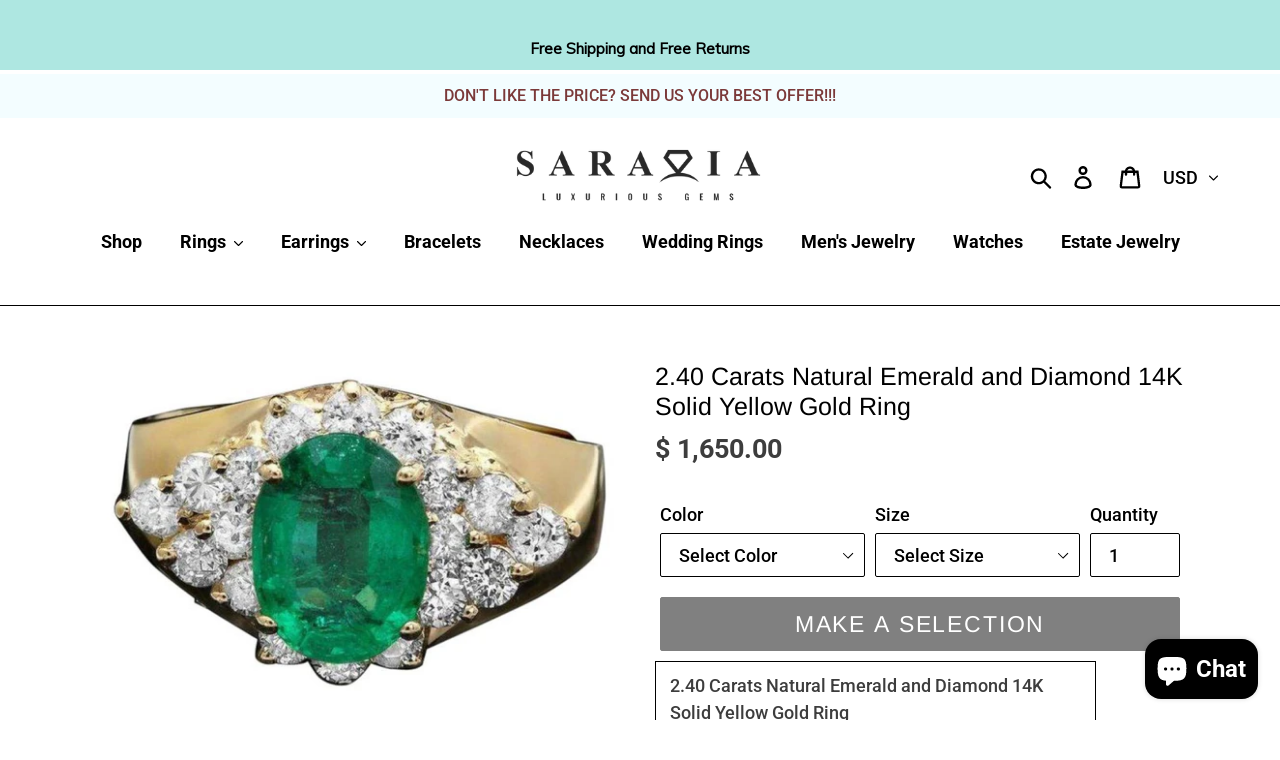

--- FILE ---
content_type: text/html; charset=utf-8
request_url: https://www.saraviagems.com/products/2-40-carats-natural-emerald-and-diamond-14k-solid-yellow-gold-ring-1
body_size: 47919
content:
<!doctype html>
<html class="no-js" lang="en">
<head>
  <meta charset="utf-8">
  <meta http-equiv="X-UA-Compatible" content="IE=edge,chrome=1">
  <meta name="viewport" content="width=device-width,initial-scale=1">
  <meta name="theme-color" content="#000000">
  <link rel="canonical" href="https://www.saraviagems.com/products/2-40-carats-natural-emerald-and-diamond-14k-solid-yellow-gold-ring-1"><link rel="shortcut icon" href="//www.saraviagems.com/cdn/shop/files/Favicon_ICON_40_x_40_1_32x32.png?v=1614358075" type="image/png"><title>2.40 Carats Natural Emerald and Diamond 14K Solid Yellow Gold Ring
&ndash; Saravia Gems</title><meta name="description" content="2.40 Carats Natural Emerald and Diamond 14K Solid Yellow Gold Ring Total Natural Green Emerald Weight is: Approx. 1.60 Carats Emerald Measures: Approx. 9.00 x 7.00mm Natural Round Diamonds Weight: Approx. 0.80 Carats (color G-H / Clarity SI1-SI2) Ring total weight: 4.9 grams SKU #PA233"><!-- /snippets/social-meta-tags.liquid -->




<meta property="og:site_name" content="Saravia Gems">
<meta property="og:url" content="https://www.saraviagems.com/products/2-40-carats-natural-emerald-and-diamond-14k-solid-yellow-gold-ring-1">
<meta property="og:title" content="2.40 Carats Natural Emerald and Diamond 14K Solid Yellow Gold Ring">
<meta property="og:type" content="product">
<meta property="og:description" content="2.40 Carats Natural Emerald and Diamond 14K Solid Yellow Gold Ring Total Natural Green Emerald Weight is: Approx. 1.60 Carats Emerald Measures: Approx. 9.00 x 7.00mm Natural Round Diamonds Weight: Approx. 0.80 Carats (color G-H / Clarity SI1-SI2) Ring total weight: 4.9 grams SKU #PA233">

  <meta property="og:price:amount" content="1,650.00">
  <meta property="og:price:currency" content="USD">

<meta property="og:image" content="http://www.saraviagems.com/cdn/shop/products/233-1_1200x1200.jpg?v=1631665114"><meta property="og:image" content="http://www.saraviagems.com/cdn/shop/products/233-2_1200x1200.jpg?v=1631665115"><meta property="og:image" content="http://www.saraviagems.com/cdn/shop/products/233-3_1200x1200.jpg?v=1631665115">
<meta property="og:image:secure_url" content="https://www.saraviagems.com/cdn/shop/products/233-1_1200x1200.jpg?v=1631665114"><meta property="og:image:secure_url" content="https://www.saraviagems.com/cdn/shop/products/233-2_1200x1200.jpg?v=1631665115"><meta property="og:image:secure_url" content="https://www.saraviagems.com/cdn/shop/products/233-3_1200x1200.jpg?v=1631665115">


<meta name="twitter:card" content="summary_large_image">
<meta name="twitter:title" content="2.40 Carats Natural Emerald and Diamond 14K Solid Yellow Gold Ring">
<meta name="twitter:description" content="2.40 Carats Natural Emerald and Diamond 14K Solid Yellow Gold Ring Total Natural Green Emerald Weight is: Approx. 1.60 Carats Emerald Measures: Approx. 9.00 x 7.00mm Natural Round Diamonds Weight: Approx. 0.80 Carats (color G-H / Clarity SI1-SI2) Ring total weight: 4.9 grams SKU #PA233">


  <link href="//www.saraviagems.com/cdn/shop/t/5/assets/theme.scss.css?v=95980302552409351601762149107" rel="stylesheet" type="text/css" media="all" />

  <script>
    var theme = {
      strings: {
        addToCart: "Add to Cart",
        soldOut: "Sold out",
        unavailable: "Make a Selection",
        regularPrice: "Regular price",
        sale: "Sale",
        showMore: "Show More",
        showLess: "Show Less",
        addressError: "Error looking up that address",
        addressNoResults: "No results for that address",
        addressQueryLimit: "You have exceeded the Google API usage limit. Consider upgrading to a \u003ca href=\"https:\/\/developers.google.com\/maps\/premium\/usage-limits\"\u003ePremium Plan\u003c\/a\u003e.",
        authError: "There was a problem authenticating your Google Maps account.",
        newWindow: "Opens in a new window.",
        external: "Opens external website.",
        newWindowExternal: "Opens external website in a new window.",
        quantityMinimumMessage: "Quantity must be 1 or more",
        unitPrice: "Unit price",
        unitPriceSeparator: "per",
        oneCartCount: "1 item",
        otherCartCount: "[count] items",
        quantityLabel: "Quantity: [count]"
      },
      moneyFormat: "$ {{amount}}"
    }

    document.documentElement.className = document.documentElement.className.replace('no-js', 'js');
  </script><script src="//www.saraviagems.com/cdn/shop/t/5/assets/lazysizes.js?v=94224023136283657951589841650" async="async"></script>
  <script src="//www.saraviagems.com/cdn/shop/t/5/assets/vendor.js?v=12001839194546984181589841653" defer="defer"></script>
  <script src="//www.saraviagems.com/cdn/shop/t/5/assets/theme.js?v=156446070892406532241591133471" defer="defer"></script>

  <script>window.performance && window.performance.mark && window.performance.mark('shopify.content_for_header.start');</script><meta name="google-site-verification" content="Sg8m6i3gZXh5RK5qslMwbsmRIas21AKVsY-968KI5UY">
<meta name="facebook-domain-verification" content="8ycv8ltxkdge21xg5v97eft38djiob">
<meta name="facebook-domain-verification" content="9u2qytrpd6ubnpdhqu2ze4z8sbk0l7">
<meta id="shopify-digital-wallet" name="shopify-digital-wallet" content="/10895230/digital_wallets/dialog">
<meta name="shopify-checkout-api-token" content="eebf62da2c2406716d4d03fc8e68530b">
<meta id="in-context-paypal-metadata" data-shop-id="10895230" data-venmo-supported="false" data-environment="production" data-locale="en_US" data-paypal-v4="true" data-currency="USD">
<link rel="alternate" type="application/json+oembed" href="https://www.saraviagems.com/products/2-40-carats-natural-emerald-and-diamond-14k-solid-yellow-gold-ring-1.oembed">
<script async="async" src="/checkouts/internal/preloads.js?locale=en-US"></script>
<link rel="preconnect" href="https://shop.app" crossorigin="anonymous">
<script async="async" src="https://shop.app/checkouts/internal/preloads.js?locale=en-US&shop_id=10895230" crossorigin="anonymous"></script>
<script id="apple-pay-shop-capabilities" type="application/json">{"shopId":10895230,"countryCode":"US","currencyCode":"USD","merchantCapabilities":["supports3DS"],"merchantId":"gid:\/\/shopify\/Shop\/10895230","merchantName":"Saravia Gems","requiredBillingContactFields":["postalAddress","email"],"requiredShippingContactFields":["postalAddress","email"],"shippingType":"shipping","supportedNetworks":["visa","masterCard","amex","discover","elo","jcb"],"total":{"type":"pending","label":"Saravia Gems","amount":"1.00"},"shopifyPaymentsEnabled":true,"supportsSubscriptions":true}</script>
<script id="shopify-features" type="application/json">{"accessToken":"eebf62da2c2406716d4d03fc8e68530b","betas":["rich-media-storefront-analytics"],"domain":"www.saraviagems.com","predictiveSearch":true,"shopId":10895230,"locale":"en"}</script>
<script>var Shopify = Shopify || {};
Shopify.shop = "saravia.myshopify.com";
Shopify.locale = "en";
Shopify.currency = {"active":"USD","rate":"1.0"};
Shopify.country = "US";
Shopify.theme = {"name":"Theme-by-fiverr-com-joshhummer","id":82846285921,"schema_name":"Debut","schema_version":"12.2.3","theme_store_id":null,"role":"main"};
Shopify.theme.handle = "null";
Shopify.theme.style = {"id":null,"handle":null};
Shopify.cdnHost = "www.saraviagems.com/cdn";
Shopify.routes = Shopify.routes || {};
Shopify.routes.root = "/";</script>
<script type="module">!function(o){(o.Shopify=o.Shopify||{}).modules=!0}(window);</script>
<script>!function(o){function n(){var o=[];function n(){o.push(Array.prototype.slice.apply(arguments))}return n.q=o,n}var t=o.Shopify=o.Shopify||{};t.loadFeatures=n(),t.autoloadFeatures=n()}(window);</script>
<script>
  window.ShopifyPay = window.ShopifyPay || {};
  window.ShopifyPay.apiHost = "shop.app\/pay";
  window.ShopifyPay.redirectState = null;
</script>
<script id="shop-js-analytics" type="application/json">{"pageType":"product"}</script>
<script defer="defer" async type="module" src="//www.saraviagems.com/cdn/shopifycloud/shop-js/modules/v2/client.init-shop-cart-sync_BN7fPSNr.en.esm.js"></script>
<script defer="defer" async type="module" src="//www.saraviagems.com/cdn/shopifycloud/shop-js/modules/v2/chunk.common_Cbph3Kss.esm.js"></script>
<script defer="defer" async type="module" src="//www.saraviagems.com/cdn/shopifycloud/shop-js/modules/v2/chunk.modal_DKumMAJ1.esm.js"></script>
<script type="module">
  await import("//www.saraviagems.com/cdn/shopifycloud/shop-js/modules/v2/client.init-shop-cart-sync_BN7fPSNr.en.esm.js");
await import("//www.saraviagems.com/cdn/shopifycloud/shop-js/modules/v2/chunk.common_Cbph3Kss.esm.js");
await import("//www.saraviagems.com/cdn/shopifycloud/shop-js/modules/v2/chunk.modal_DKumMAJ1.esm.js");

  window.Shopify.SignInWithShop?.initShopCartSync?.({"fedCMEnabled":true,"windoidEnabled":true});

</script>
<script>
  window.Shopify = window.Shopify || {};
  if (!window.Shopify.featureAssets) window.Shopify.featureAssets = {};
  window.Shopify.featureAssets['shop-js'] = {"shop-cart-sync":["modules/v2/client.shop-cart-sync_CJVUk8Jm.en.esm.js","modules/v2/chunk.common_Cbph3Kss.esm.js","modules/v2/chunk.modal_DKumMAJ1.esm.js"],"init-fed-cm":["modules/v2/client.init-fed-cm_7Fvt41F4.en.esm.js","modules/v2/chunk.common_Cbph3Kss.esm.js","modules/v2/chunk.modal_DKumMAJ1.esm.js"],"init-shop-email-lookup-coordinator":["modules/v2/client.init-shop-email-lookup-coordinator_Cc088_bR.en.esm.js","modules/v2/chunk.common_Cbph3Kss.esm.js","modules/v2/chunk.modal_DKumMAJ1.esm.js"],"init-windoid":["modules/v2/client.init-windoid_hPopwJRj.en.esm.js","modules/v2/chunk.common_Cbph3Kss.esm.js","modules/v2/chunk.modal_DKumMAJ1.esm.js"],"shop-button":["modules/v2/client.shop-button_B0jaPSNF.en.esm.js","modules/v2/chunk.common_Cbph3Kss.esm.js","modules/v2/chunk.modal_DKumMAJ1.esm.js"],"shop-cash-offers":["modules/v2/client.shop-cash-offers_DPIskqss.en.esm.js","modules/v2/chunk.common_Cbph3Kss.esm.js","modules/v2/chunk.modal_DKumMAJ1.esm.js"],"shop-toast-manager":["modules/v2/client.shop-toast-manager_CK7RT69O.en.esm.js","modules/v2/chunk.common_Cbph3Kss.esm.js","modules/v2/chunk.modal_DKumMAJ1.esm.js"],"init-shop-cart-sync":["modules/v2/client.init-shop-cart-sync_BN7fPSNr.en.esm.js","modules/v2/chunk.common_Cbph3Kss.esm.js","modules/v2/chunk.modal_DKumMAJ1.esm.js"],"init-customer-accounts-sign-up":["modules/v2/client.init-customer-accounts-sign-up_CfPf4CXf.en.esm.js","modules/v2/client.shop-login-button_DeIztwXF.en.esm.js","modules/v2/chunk.common_Cbph3Kss.esm.js","modules/v2/chunk.modal_DKumMAJ1.esm.js"],"pay-button":["modules/v2/client.pay-button_CgIwFSYN.en.esm.js","modules/v2/chunk.common_Cbph3Kss.esm.js","modules/v2/chunk.modal_DKumMAJ1.esm.js"],"init-customer-accounts":["modules/v2/client.init-customer-accounts_DQ3x16JI.en.esm.js","modules/v2/client.shop-login-button_DeIztwXF.en.esm.js","modules/v2/chunk.common_Cbph3Kss.esm.js","modules/v2/chunk.modal_DKumMAJ1.esm.js"],"avatar":["modules/v2/client.avatar_BTnouDA3.en.esm.js"],"init-shop-for-new-customer-accounts":["modules/v2/client.init-shop-for-new-customer-accounts_CsZy_esa.en.esm.js","modules/v2/client.shop-login-button_DeIztwXF.en.esm.js","modules/v2/chunk.common_Cbph3Kss.esm.js","modules/v2/chunk.modal_DKumMAJ1.esm.js"],"shop-follow-button":["modules/v2/client.shop-follow-button_BRMJjgGd.en.esm.js","modules/v2/chunk.common_Cbph3Kss.esm.js","modules/v2/chunk.modal_DKumMAJ1.esm.js"],"checkout-modal":["modules/v2/client.checkout-modal_B9Drz_yf.en.esm.js","modules/v2/chunk.common_Cbph3Kss.esm.js","modules/v2/chunk.modal_DKumMAJ1.esm.js"],"shop-login-button":["modules/v2/client.shop-login-button_DeIztwXF.en.esm.js","modules/v2/chunk.common_Cbph3Kss.esm.js","modules/v2/chunk.modal_DKumMAJ1.esm.js"],"lead-capture":["modules/v2/client.lead-capture_DXYzFM3R.en.esm.js","modules/v2/chunk.common_Cbph3Kss.esm.js","modules/v2/chunk.modal_DKumMAJ1.esm.js"],"shop-login":["modules/v2/client.shop-login_CA5pJqmO.en.esm.js","modules/v2/chunk.common_Cbph3Kss.esm.js","modules/v2/chunk.modal_DKumMAJ1.esm.js"],"payment-terms":["modules/v2/client.payment-terms_BxzfvcZJ.en.esm.js","modules/v2/chunk.common_Cbph3Kss.esm.js","modules/v2/chunk.modal_DKumMAJ1.esm.js"]};
</script>
<script>(function() {
  var isLoaded = false;
  function asyncLoad() {
    if (isLoaded) return;
    isLoaded = true;
    var urls = ["https:\/\/dyuszqdfuyvqq.cloudfront.net\/packs\/mf_embed_v8.js?mf_token=7c07f201-1b13-4c0f-a3d1-b6f591c6a59e\u0026shop=saravia.myshopify.com","https:\/\/cdn1.stamped.io\/files\/widget.min.js?shop=saravia.myshopify.com","https:\/\/toastibar-cdn.makeprosimp.com\/v1\/published\/34593\/f0624513822243c9958b6bf757da0cc0\/50\/app.js?v=1\u0026shop=saravia.myshopify.com","https:\/\/cdn.nfcube.com\/instafeed-8a79f543832adf5cd11262d4b6d2201c.js?shop=saravia.myshopify.com"];
    for (var i = 0; i < urls.length; i++) {
      var s = document.createElement('script');
      s.type = 'text/javascript';
      s.async = true;
      s.src = urls[i];
      var x = document.getElementsByTagName('script')[0];
      x.parentNode.insertBefore(s, x);
    }
  };
  if(window.attachEvent) {
    window.attachEvent('onload', asyncLoad);
  } else {
    window.addEventListener('load', asyncLoad, false);
  }
})();</script>
<script id="__st">var __st={"a":10895230,"offset":-28800,"reqid":"9a62eb65-fc46-4b6a-ac0b-69ac5e4c8852-1769881277","pageurl":"www.saraviagems.com\/products\/2-40-carats-natural-emerald-and-diamond-14k-solid-yellow-gold-ring-1","u":"4730959da395","p":"product","rtyp":"product","rid":6646651617377};</script>
<script>window.ShopifyPaypalV4VisibilityTracking = true;</script>
<script id="captcha-bootstrap">!function(){'use strict';const t='contact',e='account',n='new_comment',o=[[t,t],['blogs',n],['comments',n],[t,'customer']],c=[[e,'customer_login'],[e,'guest_login'],[e,'recover_customer_password'],[e,'create_customer']],r=t=>t.map((([t,e])=>`form[action*='/${t}']:not([data-nocaptcha='true']) input[name='form_type'][value='${e}']`)).join(','),a=t=>()=>t?[...document.querySelectorAll(t)].map((t=>t.form)):[];function s(){const t=[...o],e=r(t);return a(e)}const i='password',u='form_key',d=['recaptcha-v3-token','g-recaptcha-response','h-captcha-response',i],f=()=>{try{return window.sessionStorage}catch{return}},m='__shopify_v',_=t=>t.elements[u];function p(t,e,n=!1){try{const o=window.sessionStorage,c=JSON.parse(o.getItem(e)),{data:r}=function(t){const{data:e,action:n}=t;return t[m]||n?{data:e,action:n}:{data:t,action:n}}(c);for(const[e,n]of Object.entries(r))t.elements[e]&&(t.elements[e].value=n);n&&o.removeItem(e)}catch(o){console.error('form repopulation failed',{error:o})}}const l='form_type',E='cptcha';function T(t){t.dataset[E]=!0}const w=window,h=w.document,L='Shopify',v='ce_forms',y='captcha';let A=!1;((t,e)=>{const n=(g='f06e6c50-85a8-45c8-87d0-21a2b65856fe',I='https://cdn.shopify.com/shopifycloud/storefront-forms-hcaptcha/ce_storefront_forms_captcha_hcaptcha.v1.5.2.iife.js',D={infoText:'Protected by hCaptcha',privacyText:'Privacy',termsText:'Terms'},(t,e,n)=>{const o=w[L][v],c=o.bindForm;if(c)return c(t,g,e,D).then(n);var r;o.q.push([[t,g,e,D],n]),r=I,A||(h.body.append(Object.assign(h.createElement('script'),{id:'captcha-provider',async:!0,src:r})),A=!0)});var g,I,D;w[L]=w[L]||{},w[L][v]=w[L][v]||{},w[L][v].q=[],w[L][y]=w[L][y]||{},w[L][y].protect=function(t,e){n(t,void 0,e),T(t)},Object.freeze(w[L][y]),function(t,e,n,w,h,L){const[v,y,A,g]=function(t,e,n){const i=e?o:[],u=t?c:[],d=[...i,...u],f=r(d),m=r(i),_=r(d.filter((([t,e])=>n.includes(e))));return[a(f),a(m),a(_),s()]}(w,h,L),I=t=>{const e=t.target;return e instanceof HTMLFormElement?e:e&&e.form},D=t=>v().includes(t);t.addEventListener('submit',(t=>{const e=I(t);if(!e)return;const n=D(e)&&!e.dataset.hcaptchaBound&&!e.dataset.recaptchaBound,o=_(e),c=g().includes(e)&&(!o||!o.value);(n||c)&&t.preventDefault(),c&&!n&&(function(t){try{if(!f())return;!function(t){const e=f();if(!e)return;const n=_(t);if(!n)return;const o=n.value;o&&e.removeItem(o)}(t);const e=Array.from(Array(32),(()=>Math.random().toString(36)[2])).join('');!function(t,e){_(t)||t.append(Object.assign(document.createElement('input'),{type:'hidden',name:u})),t.elements[u].value=e}(t,e),function(t,e){const n=f();if(!n)return;const o=[...t.querySelectorAll(`input[type='${i}']`)].map((({name:t})=>t)),c=[...d,...o],r={};for(const[a,s]of new FormData(t).entries())c.includes(a)||(r[a]=s);n.setItem(e,JSON.stringify({[m]:1,action:t.action,data:r}))}(t,e)}catch(e){console.error('failed to persist form',e)}}(e),e.submit())}));const S=(t,e)=>{t&&!t.dataset[E]&&(n(t,e.some((e=>e===t))),T(t))};for(const o of['focusin','change'])t.addEventListener(o,(t=>{const e=I(t);D(e)&&S(e,y())}));const B=e.get('form_key'),M=e.get(l),P=B&&M;t.addEventListener('DOMContentLoaded',(()=>{const t=y();if(P)for(const e of t)e.elements[l].value===M&&p(e,B);[...new Set([...A(),...v().filter((t=>'true'===t.dataset.shopifyCaptcha))])].forEach((e=>S(e,t)))}))}(h,new URLSearchParams(w.location.search),n,t,e,['guest_login'])})(!0,!0)}();</script>
<script integrity="sha256-4kQ18oKyAcykRKYeNunJcIwy7WH5gtpwJnB7kiuLZ1E=" data-source-attribution="shopify.loadfeatures" defer="defer" src="//www.saraviagems.com/cdn/shopifycloud/storefront/assets/storefront/load_feature-a0a9edcb.js" crossorigin="anonymous"></script>
<script crossorigin="anonymous" defer="defer" src="//www.saraviagems.com/cdn/shopifycloud/storefront/assets/shopify_pay/storefront-65b4c6d7.js?v=20250812"></script>
<script data-source-attribution="shopify.dynamic_checkout.dynamic.init">var Shopify=Shopify||{};Shopify.PaymentButton=Shopify.PaymentButton||{isStorefrontPortableWallets:!0,init:function(){window.Shopify.PaymentButton.init=function(){};var t=document.createElement("script");t.src="https://www.saraviagems.com/cdn/shopifycloud/portable-wallets/latest/portable-wallets.en.js",t.type="module",document.head.appendChild(t)}};
</script>
<script data-source-attribution="shopify.dynamic_checkout.buyer_consent">
  function portableWalletsHideBuyerConsent(e){var t=document.getElementById("shopify-buyer-consent"),n=document.getElementById("shopify-subscription-policy-button");t&&n&&(t.classList.add("hidden"),t.setAttribute("aria-hidden","true"),n.removeEventListener("click",e))}function portableWalletsShowBuyerConsent(e){var t=document.getElementById("shopify-buyer-consent"),n=document.getElementById("shopify-subscription-policy-button");t&&n&&(t.classList.remove("hidden"),t.removeAttribute("aria-hidden"),n.addEventListener("click",e))}window.Shopify?.PaymentButton&&(window.Shopify.PaymentButton.hideBuyerConsent=portableWalletsHideBuyerConsent,window.Shopify.PaymentButton.showBuyerConsent=portableWalletsShowBuyerConsent);
</script>
<script>
  function portableWalletsCleanup(e){e&&e.src&&console.error("Failed to load portable wallets script "+e.src);var t=document.querySelectorAll("shopify-accelerated-checkout .shopify-payment-button__skeleton, shopify-accelerated-checkout-cart .wallet-cart-button__skeleton"),e=document.getElementById("shopify-buyer-consent");for(let e=0;e<t.length;e++)t[e].remove();e&&e.remove()}function portableWalletsNotLoadedAsModule(e){e instanceof ErrorEvent&&"string"==typeof e.message&&e.message.includes("import.meta")&&"string"==typeof e.filename&&e.filename.includes("portable-wallets")&&(window.removeEventListener("error",portableWalletsNotLoadedAsModule),window.Shopify.PaymentButton.failedToLoad=e,"loading"===document.readyState?document.addEventListener("DOMContentLoaded",window.Shopify.PaymentButton.init):window.Shopify.PaymentButton.init())}window.addEventListener("error",portableWalletsNotLoadedAsModule);
</script>

<script type="module" src="https://www.saraviagems.com/cdn/shopifycloud/portable-wallets/latest/portable-wallets.en.js" onError="portableWalletsCleanup(this)" crossorigin="anonymous"></script>
<script nomodule>
  document.addEventListener("DOMContentLoaded", portableWalletsCleanup);
</script>

<link id="shopify-accelerated-checkout-styles" rel="stylesheet" media="screen" href="https://www.saraviagems.com/cdn/shopifycloud/portable-wallets/latest/accelerated-checkout-backwards-compat.css" crossorigin="anonymous">
<style id="shopify-accelerated-checkout-cart">
        #shopify-buyer-consent {
  margin-top: 1em;
  display: inline-block;
  width: 100%;
}

#shopify-buyer-consent.hidden {
  display: none;
}

#shopify-subscription-policy-button {
  background: none;
  border: none;
  padding: 0;
  text-decoration: underline;
  font-size: inherit;
  cursor: pointer;
}

#shopify-subscription-policy-button::before {
  box-shadow: none;
}

      </style>

<script>window.performance && window.performance.mark && window.performance.mark('shopify.content_for_header.end');</script>

	







<!-- "snippets/hulkcode_common.liquid" was not rendered, the associated app was uninstalled --><script src='https://volumediscount.hulkapps.com/hulkcode.js' defer='defer'></script>



<script>
window.mlvedaShopCurrency = "USD";
window.shopCurrency = "USD";
window.supported_currencies = "USD GBP EUR CAD AUD INR JPY NZD SGD DKK EGP HKD";
</script><!-- BeginConsistentCartAddon -->  <script>    Shopify.customer_logged_in = false ;  Shopify.customer_email = "" ;  Shopify.log_uuids = true;    </script>  <!-- EndConsistentCartAddon -->
<script async src="https://assets.apphero.co/script_tags/154465_19830.js"></script><script src="https://cdn.shopify.com/extensions/e8878072-2f6b-4e89-8082-94b04320908d/inbox-1254/assets/inbox-chat-loader.js" type="text/javascript" defer="defer"></script>
<link href="https://monorail-edge.shopifysvc.com" rel="dns-prefetch">
<script>(function(){if ("sendBeacon" in navigator && "performance" in window) {try {var session_token_from_headers = performance.getEntriesByType('navigation')[0].serverTiming.find(x => x.name == '_s').description;} catch {var session_token_from_headers = undefined;}var session_cookie_matches = document.cookie.match(/_shopify_s=([^;]*)/);var session_token_from_cookie = session_cookie_matches && session_cookie_matches.length === 2 ? session_cookie_matches[1] : "";var session_token = session_token_from_headers || session_token_from_cookie || "";function handle_abandonment_event(e) {var entries = performance.getEntries().filter(function(entry) {return /monorail-edge.shopifysvc.com/.test(entry.name);});if (!window.abandonment_tracked && entries.length === 0) {window.abandonment_tracked = true;var currentMs = Date.now();var navigation_start = performance.timing.navigationStart;var payload = {shop_id: 10895230,url: window.location.href,navigation_start,duration: currentMs - navigation_start,session_token,page_type: "product"};window.navigator.sendBeacon("https://monorail-edge.shopifysvc.com/v1/produce", JSON.stringify({schema_id: "online_store_buyer_site_abandonment/1.1",payload: payload,metadata: {event_created_at_ms: currentMs,event_sent_at_ms: currentMs}}));}}window.addEventListener('pagehide', handle_abandonment_event);}}());</script>
<script id="web-pixels-manager-setup">(function e(e,d,r,n,o){if(void 0===o&&(o={}),!Boolean(null===(a=null===(i=window.Shopify)||void 0===i?void 0:i.analytics)||void 0===a?void 0:a.replayQueue)){var i,a;window.Shopify=window.Shopify||{};var t=window.Shopify;t.analytics=t.analytics||{};var s=t.analytics;s.replayQueue=[],s.publish=function(e,d,r){return s.replayQueue.push([e,d,r]),!0};try{self.performance.mark("wpm:start")}catch(e){}var l=function(){var e={modern:/Edge?\/(1{2}[4-9]|1[2-9]\d|[2-9]\d{2}|\d{4,})\.\d+(\.\d+|)|Firefox\/(1{2}[4-9]|1[2-9]\d|[2-9]\d{2}|\d{4,})\.\d+(\.\d+|)|Chrom(ium|e)\/(9{2}|\d{3,})\.\d+(\.\d+|)|(Maci|X1{2}).+ Version\/(15\.\d+|(1[6-9]|[2-9]\d|\d{3,})\.\d+)([,.]\d+|)( \(\w+\)|)( Mobile\/\w+|) Safari\/|Chrome.+OPR\/(9{2}|\d{3,})\.\d+\.\d+|(CPU[ +]OS|iPhone[ +]OS|CPU[ +]iPhone|CPU IPhone OS|CPU iPad OS)[ +]+(15[._]\d+|(1[6-9]|[2-9]\d|\d{3,})[._]\d+)([._]\d+|)|Android:?[ /-](13[3-9]|1[4-9]\d|[2-9]\d{2}|\d{4,})(\.\d+|)(\.\d+|)|Android.+Firefox\/(13[5-9]|1[4-9]\d|[2-9]\d{2}|\d{4,})\.\d+(\.\d+|)|Android.+Chrom(ium|e)\/(13[3-9]|1[4-9]\d|[2-9]\d{2}|\d{4,})\.\d+(\.\d+|)|SamsungBrowser\/([2-9]\d|\d{3,})\.\d+/,legacy:/Edge?\/(1[6-9]|[2-9]\d|\d{3,})\.\d+(\.\d+|)|Firefox\/(5[4-9]|[6-9]\d|\d{3,})\.\d+(\.\d+|)|Chrom(ium|e)\/(5[1-9]|[6-9]\d|\d{3,})\.\d+(\.\d+|)([\d.]+$|.*Safari\/(?![\d.]+ Edge\/[\d.]+$))|(Maci|X1{2}).+ Version\/(10\.\d+|(1[1-9]|[2-9]\d|\d{3,})\.\d+)([,.]\d+|)( \(\w+\)|)( Mobile\/\w+|) Safari\/|Chrome.+OPR\/(3[89]|[4-9]\d|\d{3,})\.\d+\.\d+|(CPU[ +]OS|iPhone[ +]OS|CPU[ +]iPhone|CPU IPhone OS|CPU iPad OS)[ +]+(10[._]\d+|(1[1-9]|[2-9]\d|\d{3,})[._]\d+)([._]\d+|)|Android:?[ /-](13[3-9]|1[4-9]\d|[2-9]\d{2}|\d{4,})(\.\d+|)(\.\d+|)|Mobile Safari.+OPR\/([89]\d|\d{3,})\.\d+\.\d+|Android.+Firefox\/(13[5-9]|1[4-9]\d|[2-9]\d{2}|\d{4,})\.\d+(\.\d+|)|Android.+Chrom(ium|e)\/(13[3-9]|1[4-9]\d|[2-9]\d{2}|\d{4,})\.\d+(\.\d+|)|Android.+(UC? ?Browser|UCWEB|U3)[ /]?(15\.([5-9]|\d{2,})|(1[6-9]|[2-9]\d|\d{3,})\.\d+)\.\d+|SamsungBrowser\/(5\.\d+|([6-9]|\d{2,})\.\d+)|Android.+MQ{2}Browser\/(14(\.(9|\d{2,})|)|(1[5-9]|[2-9]\d|\d{3,})(\.\d+|))(\.\d+|)|K[Aa][Ii]OS\/(3\.\d+|([4-9]|\d{2,})\.\d+)(\.\d+|)/},d=e.modern,r=e.legacy,n=navigator.userAgent;return n.match(d)?"modern":n.match(r)?"legacy":"unknown"}(),u="modern"===l?"modern":"legacy",c=(null!=n?n:{modern:"",legacy:""})[u],f=function(e){return[e.baseUrl,"/wpm","/b",e.hashVersion,"modern"===e.buildTarget?"m":"l",".js"].join("")}({baseUrl:d,hashVersion:r,buildTarget:u}),m=function(e){var d=e.version,r=e.bundleTarget,n=e.surface,o=e.pageUrl,i=e.monorailEndpoint;return{emit:function(e){var a=e.status,t=e.errorMsg,s=(new Date).getTime(),l=JSON.stringify({metadata:{event_sent_at_ms:s},events:[{schema_id:"web_pixels_manager_load/3.1",payload:{version:d,bundle_target:r,page_url:o,status:a,surface:n,error_msg:t},metadata:{event_created_at_ms:s}}]});if(!i)return console&&console.warn&&console.warn("[Web Pixels Manager] No Monorail endpoint provided, skipping logging."),!1;try{return self.navigator.sendBeacon.bind(self.navigator)(i,l)}catch(e){}var u=new XMLHttpRequest;try{return u.open("POST",i,!0),u.setRequestHeader("Content-Type","text/plain"),u.send(l),!0}catch(e){return console&&console.warn&&console.warn("[Web Pixels Manager] Got an unhandled error while logging to Monorail."),!1}}}}({version:r,bundleTarget:l,surface:e.surface,pageUrl:self.location.href,monorailEndpoint:e.monorailEndpoint});try{o.browserTarget=l,function(e){var d=e.src,r=e.async,n=void 0===r||r,o=e.onload,i=e.onerror,a=e.sri,t=e.scriptDataAttributes,s=void 0===t?{}:t,l=document.createElement("script"),u=document.querySelector("head"),c=document.querySelector("body");if(l.async=n,l.src=d,a&&(l.integrity=a,l.crossOrigin="anonymous"),s)for(var f in s)if(Object.prototype.hasOwnProperty.call(s,f))try{l.dataset[f]=s[f]}catch(e){}if(o&&l.addEventListener("load",o),i&&l.addEventListener("error",i),u)u.appendChild(l);else{if(!c)throw new Error("Did not find a head or body element to append the script");c.appendChild(l)}}({src:f,async:!0,onload:function(){if(!function(){var e,d;return Boolean(null===(d=null===(e=window.Shopify)||void 0===e?void 0:e.analytics)||void 0===d?void 0:d.initialized)}()){var d=window.webPixelsManager.init(e)||void 0;if(d){var r=window.Shopify.analytics;r.replayQueue.forEach((function(e){var r=e[0],n=e[1],o=e[2];d.publishCustomEvent(r,n,o)})),r.replayQueue=[],r.publish=d.publishCustomEvent,r.visitor=d.visitor,r.initialized=!0}}},onerror:function(){return m.emit({status:"failed",errorMsg:"".concat(f," has failed to load")})},sri:function(e){var d=/^sha384-[A-Za-z0-9+/=]+$/;return"string"==typeof e&&d.test(e)}(c)?c:"",scriptDataAttributes:o}),m.emit({status:"loading"})}catch(e){m.emit({status:"failed",errorMsg:(null==e?void 0:e.message)||"Unknown error"})}}})({shopId: 10895230,storefrontBaseUrl: "https://www.saraviagems.com",extensionsBaseUrl: "https://extensions.shopifycdn.com/cdn/shopifycloud/web-pixels-manager",monorailEndpoint: "https://monorail-edge.shopifysvc.com/unstable/produce_batch",surface: "storefront-renderer",enabledBetaFlags: ["2dca8a86"],webPixelsConfigList: [{"id":"27754593","configuration":"{\"tagID\":\"2612685702542\"}","eventPayloadVersion":"v1","runtimeContext":"STRICT","scriptVersion":"18031546ee651571ed29edbe71a3550b","type":"APP","apiClientId":3009811,"privacyPurposes":["ANALYTICS","MARKETING","SALE_OF_DATA"],"dataSharingAdjustments":{"protectedCustomerApprovalScopes":["read_customer_address","read_customer_email","read_customer_name","read_customer_personal_data","read_customer_phone"]}},{"id":"shopify-app-pixel","configuration":"{}","eventPayloadVersion":"v1","runtimeContext":"STRICT","scriptVersion":"0450","apiClientId":"shopify-pixel","type":"APP","privacyPurposes":["ANALYTICS","MARKETING"]},{"id":"shopify-custom-pixel","eventPayloadVersion":"v1","runtimeContext":"LAX","scriptVersion":"0450","apiClientId":"shopify-pixel","type":"CUSTOM","privacyPurposes":["ANALYTICS","MARKETING"]}],isMerchantRequest: false,initData: {"shop":{"name":"Saravia Gems","paymentSettings":{"currencyCode":"USD"},"myshopifyDomain":"saravia.myshopify.com","countryCode":"US","storefrontUrl":"https:\/\/www.saraviagems.com"},"customer":null,"cart":null,"checkout":null,"productVariants":[{"price":{"amount":1650.0,"currencyCode":"USD"},"product":{"title":"2.40 Carats Natural Emerald and Diamond 14K Solid Yellow Gold Ring","vendor":"Saravia Gems","id":"6646651617377","untranslatedTitle":"2.40 Carats Natural Emerald and Diamond 14K Solid Yellow Gold Ring","url":"\/products\/2-40-carats-natural-emerald-and-diamond-14k-solid-yellow-gold-ring-1","type":"Ring"},"id":"39543024943201","image":{"src":"\/\/www.saraviagems.com\/cdn\/shop\/products\/233-1.jpg?v=1631665114"},"sku":null,"title":"White Gold \/ 4","untranslatedTitle":"White Gold \/ 4"},{"price":{"amount":1650.0,"currencyCode":"USD"},"product":{"title":"2.40 Carats Natural Emerald and Diamond 14K Solid Yellow Gold Ring","vendor":"Saravia Gems","id":"6646651617377","untranslatedTitle":"2.40 Carats Natural Emerald and Diamond 14K Solid Yellow Gold Ring","url":"\/products\/2-40-carats-natural-emerald-and-diamond-14k-solid-yellow-gold-ring-1","type":"Ring"},"id":"39543024975969","image":{"src":"\/\/www.saraviagems.com\/cdn\/shop\/products\/233-1.jpg?v=1631665114"},"sku":null,"title":"White Gold \/ 4.5","untranslatedTitle":"White Gold \/ 4.5"},{"price":{"amount":1650.0,"currencyCode":"USD"},"product":{"title":"2.40 Carats Natural Emerald and Diamond 14K Solid Yellow Gold Ring","vendor":"Saravia Gems","id":"6646651617377","untranslatedTitle":"2.40 Carats Natural Emerald and Diamond 14K Solid Yellow Gold Ring","url":"\/products\/2-40-carats-natural-emerald-and-diamond-14k-solid-yellow-gold-ring-1","type":"Ring"},"id":"39543025008737","image":{"src":"\/\/www.saraviagems.com\/cdn\/shop\/products\/233-1.jpg?v=1631665114"},"sku":null,"title":"White Gold \/ 5","untranslatedTitle":"White Gold \/ 5"},{"price":{"amount":1650.0,"currencyCode":"USD"},"product":{"title":"2.40 Carats Natural Emerald and Diamond 14K Solid Yellow Gold Ring","vendor":"Saravia Gems","id":"6646651617377","untranslatedTitle":"2.40 Carats Natural Emerald and Diamond 14K Solid Yellow Gold Ring","url":"\/products\/2-40-carats-natural-emerald-and-diamond-14k-solid-yellow-gold-ring-1","type":"Ring"},"id":"39543025041505","image":{"src":"\/\/www.saraviagems.com\/cdn\/shop\/products\/233-1.jpg?v=1631665114"},"sku":null,"title":"White Gold \/ 5.5","untranslatedTitle":"White Gold \/ 5.5"},{"price":{"amount":1650.0,"currencyCode":"USD"},"product":{"title":"2.40 Carats Natural Emerald and Diamond 14K Solid Yellow Gold Ring","vendor":"Saravia Gems","id":"6646651617377","untranslatedTitle":"2.40 Carats Natural Emerald and Diamond 14K Solid Yellow Gold Ring","url":"\/products\/2-40-carats-natural-emerald-and-diamond-14k-solid-yellow-gold-ring-1","type":"Ring"},"id":"39543025074273","image":{"src":"\/\/www.saraviagems.com\/cdn\/shop\/products\/233-1.jpg?v=1631665114"},"sku":null,"title":"White Gold \/ 6","untranslatedTitle":"White Gold \/ 6"},{"price":{"amount":1650.0,"currencyCode":"USD"},"product":{"title":"2.40 Carats Natural Emerald and Diamond 14K Solid Yellow Gold Ring","vendor":"Saravia Gems","id":"6646651617377","untranslatedTitle":"2.40 Carats Natural Emerald and Diamond 14K Solid Yellow Gold Ring","url":"\/products\/2-40-carats-natural-emerald-and-diamond-14k-solid-yellow-gold-ring-1","type":"Ring"},"id":"39543025107041","image":{"src":"\/\/www.saraviagems.com\/cdn\/shop\/products\/233-1.jpg?v=1631665114"},"sku":null,"title":"White Gold \/ 6.5","untranslatedTitle":"White Gold \/ 6.5"},{"price":{"amount":1650.0,"currencyCode":"USD"},"product":{"title":"2.40 Carats Natural Emerald and Diamond 14K Solid Yellow Gold Ring","vendor":"Saravia Gems","id":"6646651617377","untranslatedTitle":"2.40 Carats Natural Emerald and Diamond 14K Solid Yellow Gold Ring","url":"\/products\/2-40-carats-natural-emerald-and-diamond-14k-solid-yellow-gold-ring-1","type":"Ring"},"id":"39543025139809","image":{"src":"\/\/www.saraviagems.com\/cdn\/shop\/products\/233-1.jpg?v=1631665114"},"sku":null,"title":"White Gold \/ 7","untranslatedTitle":"White Gold \/ 7"},{"price":{"amount":1650.0,"currencyCode":"USD"},"product":{"title":"2.40 Carats Natural Emerald and Diamond 14K Solid Yellow Gold Ring","vendor":"Saravia Gems","id":"6646651617377","untranslatedTitle":"2.40 Carats Natural Emerald and Diamond 14K Solid Yellow Gold Ring","url":"\/products\/2-40-carats-natural-emerald-and-diamond-14k-solid-yellow-gold-ring-1","type":"Ring"},"id":"39543025172577","image":{"src":"\/\/www.saraviagems.com\/cdn\/shop\/products\/233-1.jpg?v=1631665114"},"sku":null,"title":"White Gold \/ 7.5","untranslatedTitle":"White Gold \/ 7.5"},{"price":{"amount":1650.0,"currencyCode":"USD"},"product":{"title":"2.40 Carats Natural Emerald and Diamond 14K Solid Yellow Gold Ring","vendor":"Saravia Gems","id":"6646651617377","untranslatedTitle":"2.40 Carats Natural Emerald and Diamond 14K Solid Yellow Gold Ring","url":"\/products\/2-40-carats-natural-emerald-and-diamond-14k-solid-yellow-gold-ring-1","type":"Ring"},"id":"39543025205345","image":{"src":"\/\/www.saraviagems.com\/cdn\/shop\/products\/233-1.jpg?v=1631665114"},"sku":null,"title":"White Gold \/ 8","untranslatedTitle":"White Gold \/ 8"},{"price":{"amount":1650.0,"currencyCode":"USD"},"product":{"title":"2.40 Carats Natural Emerald and Diamond 14K Solid Yellow Gold Ring","vendor":"Saravia Gems","id":"6646651617377","untranslatedTitle":"2.40 Carats Natural Emerald and Diamond 14K Solid Yellow Gold Ring","url":"\/products\/2-40-carats-natural-emerald-and-diamond-14k-solid-yellow-gold-ring-1","type":"Ring"},"id":"39543025238113","image":{"src":"\/\/www.saraviagems.com\/cdn\/shop\/products\/233-1.jpg?v=1631665114"},"sku":null,"title":"White Gold \/ 8.5","untranslatedTitle":"White Gold \/ 8.5"},{"price":{"amount":1650.0,"currencyCode":"USD"},"product":{"title":"2.40 Carats Natural Emerald and Diamond 14K Solid Yellow Gold Ring","vendor":"Saravia Gems","id":"6646651617377","untranslatedTitle":"2.40 Carats Natural Emerald and Diamond 14K Solid Yellow Gold Ring","url":"\/products\/2-40-carats-natural-emerald-and-diamond-14k-solid-yellow-gold-ring-1","type":"Ring"},"id":"39543025270881","image":{"src":"\/\/www.saraviagems.com\/cdn\/shop\/products\/233-1.jpg?v=1631665114"},"sku":null,"title":"White Gold \/ 9","untranslatedTitle":"White Gold \/ 9"},{"price":{"amount":1650.0,"currencyCode":"USD"},"product":{"title":"2.40 Carats Natural Emerald and Diamond 14K Solid Yellow Gold Ring","vendor":"Saravia Gems","id":"6646651617377","untranslatedTitle":"2.40 Carats Natural Emerald and Diamond 14K Solid Yellow Gold Ring","url":"\/products\/2-40-carats-natural-emerald-and-diamond-14k-solid-yellow-gold-ring-1","type":"Ring"},"id":"39543025303649","image":{"src":"\/\/www.saraviagems.com\/cdn\/shop\/products\/233-1.jpg?v=1631665114"},"sku":null,"title":"White Gold \/ 9.5","untranslatedTitle":"White Gold \/ 9.5"},{"price":{"amount":1650.0,"currencyCode":"USD"},"product":{"title":"2.40 Carats Natural Emerald and Diamond 14K Solid Yellow Gold Ring","vendor":"Saravia Gems","id":"6646651617377","untranslatedTitle":"2.40 Carats Natural Emerald and Diamond 14K Solid Yellow Gold Ring","url":"\/products\/2-40-carats-natural-emerald-and-diamond-14k-solid-yellow-gold-ring-1","type":"Ring"},"id":"39543025336417","image":{"src":"\/\/www.saraviagems.com\/cdn\/shop\/products\/233-1.jpg?v=1631665114"},"sku":null,"title":"White Gold \/ 10","untranslatedTitle":"White Gold \/ 10"},{"price":{"amount":1650.0,"currencyCode":"USD"},"product":{"title":"2.40 Carats Natural Emerald and Diamond 14K Solid Yellow Gold Ring","vendor":"Saravia Gems","id":"6646651617377","untranslatedTitle":"2.40 Carats Natural Emerald and Diamond 14K Solid Yellow Gold Ring","url":"\/products\/2-40-carats-natural-emerald-and-diamond-14k-solid-yellow-gold-ring-1","type":"Ring"},"id":"39543025369185","image":{"src":"\/\/www.saraviagems.com\/cdn\/shop\/products\/233-1.jpg?v=1631665114"},"sku":null,"title":"White Gold \/ 10.5","untranslatedTitle":"White Gold \/ 10.5"},{"price":{"amount":1650.0,"currencyCode":"USD"},"product":{"title":"2.40 Carats Natural Emerald and Diamond 14K Solid Yellow Gold Ring","vendor":"Saravia Gems","id":"6646651617377","untranslatedTitle":"2.40 Carats Natural Emerald and Diamond 14K Solid Yellow Gold Ring","url":"\/products\/2-40-carats-natural-emerald-and-diamond-14k-solid-yellow-gold-ring-1","type":"Ring"},"id":"39543025401953","image":{"src":"\/\/www.saraviagems.com\/cdn\/shop\/products\/233-1.jpg?v=1631665114"},"sku":null,"title":"White Gold \/ 11","untranslatedTitle":"White Gold \/ 11"},{"price":{"amount":1650.0,"currencyCode":"USD"},"product":{"title":"2.40 Carats Natural Emerald and Diamond 14K Solid Yellow Gold Ring","vendor":"Saravia Gems","id":"6646651617377","untranslatedTitle":"2.40 Carats Natural Emerald and Diamond 14K Solid Yellow Gold Ring","url":"\/products\/2-40-carats-natural-emerald-and-diamond-14k-solid-yellow-gold-ring-1","type":"Ring"},"id":"39543025434721","image":{"src":"\/\/www.saraviagems.com\/cdn\/shop\/products\/233-1.jpg?v=1631665114"},"sku":null,"title":"White Gold \/ 11.5","untranslatedTitle":"White Gold \/ 11.5"},{"price":{"amount":1650.0,"currencyCode":"USD"},"product":{"title":"2.40 Carats Natural Emerald and Diamond 14K Solid Yellow Gold Ring","vendor":"Saravia Gems","id":"6646651617377","untranslatedTitle":"2.40 Carats Natural Emerald and Diamond 14K Solid Yellow Gold Ring","url":"\/products\/2-40-carats-natural-emerald-and-diamond-14k-solid-yellow-gold-ring-1","type":"Ring"},"id":"39543025467489","image":{"src":"\/\/www.saraviagems.com\/cdn\/shop\/products\/233-1.jpg?v=1631665114"},"sku":null,"title":"White Gold \/ 12","untranslatedTitle":"White Gold \/ 12"},{"price":{"amount":1650.0,"currencyCode":"USD"},"product":{"title":"2.40 Carats Natural Emerald and Diamond 14K Solid Yellow Gold Ring","vendor":"Saravia Gems","id":"6646651617377","untranslatedTitle":"2.40 Carats Natural Emerald and Diamond 14K Solid Yellow Gold Ring","url":"\/products\/2-40-carats-natural-emerald-and-diamond-14k-solid-yellow-gold-ring-1","type":"Ring"},"id":"39543025500257","image":{"src":"\/\/www.saraviagems.com\/cdn\/shop\/products\/233-1.jpg?v=1631665114"},"sku":null,"title":"Yellow Gold \/ 4","untranslatedTitle":"Yellow Gold \/ 4"},{"price":{"amount":1650.0,"currencyCode":"USD"},"product":{"title":"2.40 Carats Natural Emerald and Diamond 14K Solid Yellow Gold Ring","vendor":"Saravia Gems","id":"6646651617377","untranslatedTitle":"2.40 Carats Natural Emerald and Diamond 14K Solid Yellow Gold Ring","url":"\/products\/2-40-carats-natural-emerald-and-diamond-14k-solid-yellow-gold-ring-1","type":"Ring"},"id":"39543025533025","image":{"src":"\/\/www.saraviagems.com\/cdn\/shop\/products\/233-1.jpg?v=1631665114"},"sku":null,"title":"Yellow Gold \/ 4.5","untranslatedTitle":"Yellow Gold \/ 4.5"},{"price":{"amount":1650.0,"currencyCode":"USD"},"product":{"title":"2.40 Carats Natural Emerald and Diamond 14K Solid Yellow Gold Ring","vendor":"Saravia Gems","id":"6646651617377","untranslatedTitle":"2.40 Carats Natural Emerald and Diamond 14K Solid Yellow Gold Ring","url":"\/products\/2-40-carats-natural-emerald-and-diamond-14k-solid-yellow-gold-ring-1","type":"Ring"},"id":"39543025565793","image":{"src":"\/\/www.saraviagems.com\/cdn\/shop\/products\/233-1.jpg?v=1631665114"},"sku":null,"title":"Yellow Gold \/ 5","untranslatedTitle":"Yellow Gold \/ 5"},{"price":{"amount":1650.0,"currencyCode":"USD"},"product":{"title":"2.40 Carats Natural Emerald and Diamond 14K Solid Yellow Gold Ring","vendor":"Saravia Gems","id":"6646651617377","untranslatedTitle":"2.40 Carats Natural Emerald and Diamond 14K Solid Yellow Gold Ring","url":"\/products\/2-40-carats-natural-emerald-and-diamond-14k-solid-yellow-gold-ring-1","type":"Ring"},"id":"39543025598561","image":{"src":"\/\/www.saraviagems.com\/cdn\/shop\/products\/233-1.jpg?v=1631665114"},"sku":null,"title":"Yellow Gold \/ 5.5","untranslatedTitle":"Yellow Gold \/ 5.5"},{"price":{"amount":1650.0,"currencyCode":"USD"},"product":{"title":"2.40 Carats Natural Emerald and Diamond 14K Solid Yellow Gold Ring","vendor":"Saravia Gems","id":"6646651617377","untranslatedTitle":"2.40 Carats Natural Emerald and Diamond 14K Solid Yellow Gold Ring","url":"\/products\/2-40-carats-natural-emerald-and-diamond-14k-solid-yellow-gold-ring-1","type":"Ring"},"id":"39543025631329","image":{"src":"\/\/www.saraviagems.com\/cdn\/shop\/products\/233-1.jpg?v=1631665114"},"sku":null,"title":"Yellow Gold \/ 6","untranslatedTitle":"Yellow Gold \/ 6"},{"price":{"amount":1650.0,"currencyCode":"USD"},"product":{"title":"2.40 Carats Natural Emerald and Diamond 14K Solid Yellow Gold Ring","vendor":"Saravia Gems","id":"6646651617377","untranslatedTitle":"2.40 Carats Natural Emerald and Diamond 14K Solid Yellow Gold Ring","url":"\/products\/2-40-carats-natural-emerald-and-diamond-14k-solid-yellow-gold-ring-1","type":"Ring"},"id":"39543025664097","image":{"src":"\/\/www.saraviagems.com\/cdn\/shop\/products\/233-1.jpg?v=1631665114"},"sku":null,"title":"Yellow Gold \/ 6.5","untranslatedTitle":"Yellow Gold \/ 6.5"},{"price":{"amount":1650.0,"currencyCode":"USD"},"product":{"title":"2.40 Carats Natural Emerald and Diamond 14K Solid Yellow Gold Ring","vendor":"Saravia Gems","id":"6646651617377","untranslatedTitle":"2.40 Carats Natural Emerald and Diamond 14K Solid Yellow Gold Ring","url":"\/products\/2-40-carats-natural-emerald-and-diamond-14k-solid-yellow-gold-ring-1","type":"Ring"},"id":"39543025696865","image":{"src":"\/\/www.saraviagems.com\/cdn\/shop\/products\/233-1.jpg?v=1631665114"},"sku":null,"title":"Yellow Gold \/ 7","untranslatedTitle":"Yellow Gold \/ 7"},{"price":{"amount":1650.0,"currencyCode":"USD"},"product":{"title":"2.40 Carats Natural Emerald and Diamond 14K Solid Yellow Gold Ring","vendor":"Saravia Gems","id":"6646651617377","untranslatedTitle":"2.40 Carats Natural Emerald and Diamond 14K Solid Yellow Gold Ring","url":"\/products\/2-40-carats-natural-emerald-and-diamond-14k-solid-yellow-gold-ring-1","type":"Ring"},"id":"39543025729633","image":{"src":"\/\/www.saraviagems.com\/cdn\/shop\/products\/233-1.jpg?v=1631665114"},"sku":null,"title":"Yellow Gold \/ 7.5","untranslatedTitle":"Yellow Gold \/ 7.5"},{"price":{"amount":1650.0,"currencyCode":"USD"},"product":{"title":"2.40 Carats Natural Emerald and Diamond 14K Solid Yellow Gold Ring","vendor":"Saravia Gems","id":"6646651617377","untranslatedTitle":"2.40 Carats Natural Emerald and Diamond 14K Solid Yellow Gold Ring","url":"\/products\/2-40-carats-natural-emerald-and-diamond-14k-solid-yellow-gold-ring-1","type":"Ring"},"id":"39543025762401","image":{"src":"\/\/www.saraviagems.com\/cdn\/shop\/products\/233-1.jpg?v=1631665114"},"sku":null,"title":"Yellow Gold \/ 8","untranslatedTitle":"Yellow Gold \/ 8"},{"price":{"amount":1650.0,"currencyCode":"USD"},"product":{"title":"2.40 Carats Natural Emerald and Diamond 14K Solid Yellow Gold Ring","vendor":"Saravia Gems","id":"6646651617377","untranslatedTitle":"2.40 Carats Natural Emerald and Diamond 14K Solid Yellow Gold Ring","url":"\/products\/2-40-carats-natural-emerald-and-diamond-14k-solid-yellow-gold-ring-1","type":"Ring"},"id":"39543025795169","image":{"src":"\/\/www.saraviagems.com\/cdn\/shop\/products\/233-1.jpg?v=1631665114"},"sku":null,"title":"Yellow Gold \/ 8.5","untranslatedTitle":"Yellow Gold \/ 8.5"},{"price":{"amount":1650.0,"currencyCode":"USD"},"product":{"title":"2.40 Carats Natural Emerald and Diamond 14K Solid Yellow Gold Ring","vendor":"Saravia Gems","id":"6646651617377","untranslatedTitle":"2.40 Carats Natural Emerald and Diamond 14K Solid Yellow Gold Ring","url":"\/products\/2-40-carats-natural-emerald-and-diamond-14k-solid-yellow-gold-ring-1","type":"Ring"},"id":"39543025827937","image":{"src":"\/\/www.saraviagems.com\/cdn\/shop\/products\/233-1.jpg?v=1631665114"},"sku":null,"title":"Yellow Gold \/ 9","untranslatedTitle":"Yellow Gold \/ 9"},{"price":{"amount":1650.0,"currencyCode":"USD"},"product":{"title":"2.40 Carats Natural Emerald and Diamond 14K Solid Yellow Gold Ring","vendor":"Saravia Gems","id":"6646651617377","untranslatedTitle":"2.40 Carats Natural Emerald and Diamond 14K Solid Yellow Gold Ring","url":"\/products\/2-40-carats-natural-emerald-and-diamond-14k-solid-yellow-gold-ring-1","type":"Ring"},"id":"39543025860705","image":{"src":"\/\/www.saraviagems.com\/cdn\/shop\/products\/233-1.jpg?v=1631665114"},"sku":null,"title":"Yellow Gold \/ 9.5","untranslatedTitle":"Yellow Gold \/ 9.5"},{"price":{"amount":1650.0,"currencyCode":"USD"},"product":{"title":"2.40 Carats Natural Emerald and Diamond 14K Solid Yellow Gold Ring","vendor":"Saravia Gems","id":"6646651617377","untranslatedTitle":"2.40 Carats Natural Emerald and Diamond 14K Solid Yellow Gold Ring","url":"\/products\/2-40-carats-natural-emerald-and-diamond-14k-solid-yellow-gold-ring-1","type":"Ring"},"id":"39543025893473","image":{"src":"\/\/www.saraviagems.com\/cdn\/shop\/products\/233-1.jpg?v=1631665114"},"sku":null,"title":"Yellow Gold \/ 10","untranslatedTitle":"Yellow Gold \/ 10"},{"price":{"amount":1650.0,"currencyCode":"USD"},"product":{"title":"2.40 Carats Natural Emerald and Diamond 14K Solid Yellow Gold Ring","vendor":"Saravia Gems","id":"6646651617377","untranslatedTitle":"2.40 Carats Natural Emerald and Diamond 14K Solid Yellow Gold Ring","url":"\/products\/2-40-carats-natural-emerald-and-diamond-14k-solid-yellow-gold-ring-1","type":"Ring"},"id":"39543025926241","image":{"src":"\/\/www.saraviagems.com\/cdn\/shop\/products\/233-1.jpg?v=1631665114"},"sku":null,"title":"Yellow Gold \/ 10.5","untranslatedTitle":"Yellow Gold \/ 10.5"},{"price":{"amount":1650.0,"currencyCode":"USD"},"product":{"title":"2.40 Carats Natural Emerald and Diamond 14K Solid Yellow Gold Ring","vendor":"Saravia Gems","id":"6646651617377","untranslatedTitle":"2.40 Carats Natural Emerald and Diamond 14K Solid Yellow Gold Ring","url":"\/products\/2-40-carats-natural-emerald-and-diamond-14k-solid-yellow-gold-ring-1","type":"Ring"},"id":"39543025959009","image":{"src":"\/\/www.saraviagems.com\/cdn\/shop\/products\/233-1.jpg?v=1631665114"},"sku":null,"title":"Yellow Gold \/ 11","untranslatedTitle":"Yellow Gold \/ 11"},{"price":{"amount":1650.0,"currencyCode":"USD"},"product":{"title":"2.40 Carats Natural Emerald and Diamond 14K Solid Yellow Gold Ring","vendor":"Saravia Gems","id":"6646651617377","untranslatedTitle":"2.40 Carats Natural Emerald and Diamond 14K Solid Yellow Gold Ring","url":"\/products\/2-40-carats-natural-emerald-and-diamond-14k-solid-yellow-gold-ring-1","type":"Ring"},"id":"39543025991777","image":{"src":"\/\/www.saraviagems.com\/cdn\/shop\/products\/233-1.jpg?v=1631665114"},"sku":null,"title":"Yellow Gold \/ 11.5","untranslatedTitle":"Yellow Gold \/ 11.5"},{"price":{"amount":1650.0,"currencyCode":"USD"},"product":{"title":"2.40 Carats Natural Emerald and Diamond 14K Solid Yellow Gold Ring","vendor":"Saravia Gems","id":"6646651617377","untranslatedTitle":"2.40 Carats Natural Emerald and Diamond 14K Solid Yellow Gold Ring","url":"\/products\/2-40-carats-natural-emerald-and-diamond-14k-solid-yellow-gold-ring-1","type":"Ring"},"id":"39543026024545","image":{"src":"\/\/www.saraviagems.com\/cdn\/shop\/products\/233-1.jpg?v=1631665114"},"sku":null,"title":"Yellow Gold \/ 12","untranslatedTitle":"Yellow Gold \/ 12"},{"price":{"amount":1650.0,"currencyCode":"USD"},"product":{"title":"2.40 Carats Natural Emerald and Diamond 14K Solid Yellow Gold Ring","vendor":"Saravia Gems","id":"6646651617377","untranslatedTitle":"2.40 Carats Natural Emerald and Diamond 14K Solid Yellow Gold Ring","url":"\/products\/2-40-carats-natural-emerald-and-diamond-14k-solid-yellow-gold-ring-1","type":"Ring"},"id":"39543026057313","image":{"src":"\/\/www.saraviagems.com\/cdn\/shop\/products\/233-1.jpg?v=1631665114"},"sku":null,"title":"Rose Gold \/ 4","untranslatedTitle":"Rose Gold \/ 4"},{"price":{"amount":1650.0,"currencyCode":"USD"},"product":{"title":"2.40 Carats Natural Emerald and Diamond 14K Solid Yellow Gold Ring","vendor":"Saravia Gems","id":"6646651617377","untranslatedTitle":"2.40 Carats Natural Emerald and Diamond 14K Solid Yellow Gold Ring","url":"\/products\/2-40-carats-natural-emerald-and-diamond-14k-solid-yellow-gold-ring-1","type":"Ring"},"id":"39543026090081","image":{"src":"\/\/www.saraviagems.com\/cdn\/shop\/products\/233-1.jpg?v=1631665114"},"sku":null,"title":"Rose Gold \/ 4.5","untranslatedTitle":"Rose Gold \/ 4.5"},{"price":{"amount":1650.0,"currencyCode":"USD"},"product":{"title":"2.40 Carats Natural Emerald and Diamond 14K Solid Yellow Gold Ring","vendor":"Saravia Gems","id":"6646651617377","untranslatedTitle":"2.40 Carats Natural Emerald and Diamond 14K Solid Yellow Gold Ring","url":"\/products\/2-40-carats-natural-emerald-and-diamond-14k-solid-yellow-gold-ring-1","type":"Ring"},"id":"39543026122849","image":{"src":"\/\/www.saraviagems.com\/cdn\/shop\/products\/233-1.jpg?v=1631665114"},"sku":null,"title":"Rose Gold \/ 5","untranslatedTitle":"Rose Gold \/ 5"},{"price":{"amount":1650.0,"currencyCode":"USD"},"product":{"title":"2.40 Carats Natural Emerald and Diamond 14K Solid Yellow Gold Ring","vendor":"Saravia Gems","id":"6646651617377","untranslatedTitle":"2.40 Carats Natural Emerald and Diamond 14K Solid Yellow Gold Ring","url":"\/products\/2-40-carats-natural-emerald-and-diamond-14k-solid-yellow-gold-ring-1","type":"Ring"},"id":"39543026155617","image":{"src":"\/\/www.saraviagems.com\/cdn\/shop\/products\/233-1.jpg?v=1631665114"},"sku":null,"title":"Rose Gold \/ 5.5","untranslatedTitle":"Rose Gold \/ 5.5"},{"price":{"amount":1650.0,"currencyCode":"USD"},"product":{"title":"2.40 Carats Natural Emerald and Diamond 14K Solid Yellow Gold Ring","vendor":"Saravia Gems","id":"6646651617377","untranslatedTitle":"2.40 Carats Natural Emerald and Diamond 14K Solid Yellow Gold Ring","url":"\/products\/2-40-carats-natural-emerald-and-diamond-14k-solid-yellow-gold-ring-1","type":"Ring"},"id":"39543026188385","image":{"src":"\/\/www.saraviagems.com\/cdn\/shop\/products\/233-1.jpg?v=1631665114"},"sku":null,"title":"Rose Gold \/ 6","untranslatedTitle":"Rose Gold \/ 6"},{"price":{"amount":1650.0,"currencyCode":"USD"},"product":{"title":"2.40 Carats Natural Emerald and Diamond 14K Solid Yellow Gold Ring","vendor":"Saravia Gems","id":"6646651617377","untranslatedTitle":"2.40 Carats Natural Emerald and Diamond 14K Solid Yellow Gold Ring","url":"\/products\/2-40-carats-natural-emerald-and-diamond-14k-solid-yellow-gold-ring-1","type":"Ring"},"id":"39543026221153","image":{"src":"\/\/www.saraviagems.com\/cdn\/shop\/products\/233-1.jpg?v=1631665114"},"sku":null,"title":"Rose Gold \/ 6.5","untranslatedTitle":"Rose Gold \/ 6.5"},{"price":{"amount":1650.0,"currencyCode":"USD"},"product":{"title":"2.40 Carats Natural Emerald and Diamond 14K Solid Yellow Gold Ring","vendor":"Saravia Gems","id":"6646651617377","untranslatedTitle":"2.40 Carats Natural Emerald and Diamond 14K Solid Yellow Gold Ring","url":"\/products\/2-40-carats-natural-emerald-and-diamond-14k-solid-yellow-gold-ring-1","type":"Ring"},"id":"39543026253921","image":{"src":"\/\/www.saraviagems.com\/cdn\/shop\/products\/233-1.jpg?v=1631665114"},"sku":null,"title":"Rose Gold \/ 7","untranslatedTitle":"Rose Gold \/ 7"},{"price":{"amount":1650.0,"currencyCode":"USD"},"product":{"title":"2.40 Carats Natural Emerald and Diamond 14K Solid Yellow Gold Ring","vendor":"Saravia Gems","id":"6646651617377","untranslatedTitle":"2.40 Carats Natural Emerald and Diamond 14K Solid Yellow Gold Ring","url":"\/products\/2-40-carats-natural-emerald-and-diamond-14k-solid-yellow-gold-ring-1","type":"Ring"},"id":"39543026286689","image":{"src":"\/\/www.saraviagems.com\/cdn\/shop\/products\/233-1.jpg?v=1631665114"},"sku":null,"title":"Rose Gold \/ 7.5","untranslatedTitle":"Rose Gold \/ 7.5"},{"price":{"amount":1650.0,"currencyCode":"USD"},"product":{"title":"2.40 Carats Natural Emerald and Diamond 14K Solid Yellow Gold Ring","vendor":"Saravia Gems","id":"6646651617377","untranslatedTitle":"2.40 Carats Natural Emerald and Diamond 14K Solid Yellow Gold Ring","url":"\/products\/2-40-carats-natural-emerald-and-diamond-14k-solid-yellow-gold-ring-1","type":"Ring"},"id":"39543026319457","image":{"src":"\/\/www.saraviagems.com\/cdn\/shop\/products\/233-1.jpg?v=1631665114"},"sku":null,"title":"Rose Gold \/ 8","untranslatedTitle":"Rose Gold \/ 8"},{"price":{"amount":1650.0,"currencyCode":"USD"},"product":{"title":"2.40 Carats Natural Emerald and Diamond 14K Solid Yellow Gold Ring","vendor":"Saravia Gems","id":"6646651617377","untranslatedTitle":"2.40 Carats Natural Emerald and Diamond 14K Solid Yellow Gold Ring","url":"\/products\/2-40-carats-natural-emerald-and-diamond-14k-solid-yellow-gold-ring-1","type":"Ring"},"id":"39543026352225","image":{"src":"\/\/www.saraviagems.com\/cdn\/shop\/products\/233-1.jpg?v=1631665114"},"sku":null,"title":"Rose Gold \/ 8.5","untranslatedTitle":"Rose Gold \/ 8.5"},{"price":{"amount":1650.0,"currencyCode":"USD"},"product":{"title":"2.40 Carats Natural Emerald and Diamond 14K Solid Yellow Gold Ring","vendor":"Saravia Gems","id":"6646651617377","untranslatedTitle":"2.40 Carats Natural Emerald and Diamond 14K Solid Yellow Gold Ring","url":"\/products\/2-40-carats-natural-emerald-and-diamond-14k-solid-yellow-gold-ring-1","type":"Ring"},"id":"39543026384993","image":{"src":"\/\/www.saraviagems.com\/cdn\/shop\/products\/233-1.jpg?v=1631665114"},"sku":null,"title":"Rose Gold \/ 9","untranslatedTitle":"Rose Gold \/ 9"},{"price":{"amount":1650.0,"currencyCode":"USD"},"product":{"title":"2.40 Carats Natural Emerald and Diamond 14K Solid Yellow Gold Ring","vendor":"Saravia Gems","id":"6646651617377","untranslatedTitle":"2.40 Carats Natural Emerald and Diamond 14K Solid Yellow Gold Ring","url":"\/products\/2-40-carats-natural-emerald-and-diamond-14k-solid-yellow-gold-ring-1","type":"Ring"},"id":"39543026417761","image":{"src":"\/\/www.saraviagems.com\/cdn\/shop\/products\/233-1.jpg?v=1631665114"},"sku":null,"title":"Rose Gold \/ 9.5","untranslatedTitle":"Rose Gold \/ 9.5"},{"price":{"amount":1650.0,"currencyCode":"USD"},"product":{"title":"2.40 Carats Natural Emerald and Diamond 14K Solid Yellow Gold Ring","vendor":"Saravia Gems","id":"6646651617377","untranslatedTitle":"2.40 Carats Natural Emerald and Diamond 14K Solid Yellow Gold Ring","url":"\/products\/2-40-carats-natural-emerald-and-diamond-14k-solid-yellow-gold-ring-1","type":"Ring"},"id":"39543026450529","image":{"src":"\/\/www.saraviagems.com\/cdn\/shop\/products\/233-1.jpg?v=1631665114"},"sku":null,"title":"Rose Gold \/ 10","untranslatedTitle":"Rose Gold \/ 10"},{"price":{"amount":1650.0,"currencyCode":"USD"},"product":{"title":"2.40 Carats Natural Emerald and Diamond 14K Solid Yellow Gold Ring","vendor":"Saravia Gems","id":"6646651617377","untranslatedTitle":"2.40 Carats Natural Emerald and Diamond 14K Solid Yellow Gold Ring","url":"\/products\/2-40-carats-natural-emerald-and-diamond-14k-solid-yellow-gold-ring-1","type":"Ring"},"id":"39543026483297","image":{"src":"\/\/www.saraviagems.com\/cdn\/shop\/products\/233-1.jpg?v=1631665114"},"sku":null,"title":"Rose Gold \/ 10.5","untranslatedTitle":"Rose Gold \/ 10.5"},{"price":{"amount":1650.0,"currencyCode":"USD"},"product":{"title":"2.40 Carats Natural Emerald and Diamond 14K Solid Yellow Gold Ring","vendor":"Saravia Gems","id":"6646651617377","untranslatedTitle":"2.40 Carats Natural Emerald and Diamond 14K Solid Yellow Gold Ring","url":"\/products\/2-40-carats-natural-emerald-and-diamond-14k-solid-yellow-gold-ring-1","type":"Ring"},"id":"39543026516065","image":{"src":"\/\/www.saraviagems.com\/cdn\/shop\/products\/233-1.jpg?v=1631665114"},"sku":null,"title":"Rose Gold \/ 11","untranslatedTitle":"Rose Gold \/ 11"},{"price":{"amount":1650.0,"currencyCode":"USD"},"product":{"title":"2.40 Carats Natural Emerald and Diamond 14K Solid Yellow Gold Ring","vendor":"Saravia Gems","id":"6646651617377","untranslatedTitle":"2.40 Carats Natural Emerald and Diamond 14K Solid Yellow Gold Ring","url":"\/products\/2-40-carats-natural-emerald-and-diamond-14k-solid-yellow-gold-ring-1","type":"Ring"},"id":"39543026548833","image":{"src":"\/\/www.saraviagems.com\/cdn\/shop\/products\/233-1.jpg?v=1631665114"},"sku":null,"title":"Rose Gold \/ 11.5","untranslatedTitle":"Rose Gold \/ 11.5"},{"price":{"amount":1650.0,"currencyCode":"USD"},"product":{"title":"2.40 Carats Natural Emerald and Diamond 14K Solid Yellow Gold Ring","vendor":"Saravia Gems","id":"6646651617377","untranslatedTitle":"2.40 Carats Natural Emerald and Diamond 14K Solid Yellow Gold Ring","url":"\/products\/2-40-carats-natural-emerald-and-diamond-14k-solid-yellow-gold-ring-1","type":"Ring"},"id":"39543026581601","image":{"src":"\/\/www.saraviagems.com\/cdn\/shop\/products\/233-1.jpg?v=1631665114"},"sku":null,"title":"Rose Gold \/ 12","untranslatedTitle":"Rose Gold \/ 12"}],"purchasingCompany":null},},"https://www.saraviagems.com/cdn","1d2a099fw23dfb22ep557258f5m7a2edbae",{"modern":"","legacy":""},{"shopId":"10895230","storefrontBaseUrl":"https:\/\/www.saraviagems.com","extensionBaseUrl":"https:\/\/extensions.shopifycdn.com\/cdn\/shopifycloud\/web-pixels-manager","surface":"storefront-renderer","enabledBetaFlags":"[\"2dca8a86\"]","isMerchantRequest":"false","hashVersion":"1d2a099fw23dfb22ep557258f5m7a2edbae","publish":"custom","events":"[[\"page_viewed\",{}],[\"product_viewed\",{\"productVariant\":{\"price\":{\"amount\":1650.0,\"currencyCode\":\"USD\"},\"product\":{\"title\":\"2.40 Carats Natural Emerald and Diamond 14K Solid Yellow Gold Ring\",\"vendor\":\"Saravia Gems\",\"id\":\"6646651617377\",\"untranslatedTitle\":\"2.40 Carats Natural Emerald and Diamond 14K Solid Yellow Gold Ring\",\"url\":\"\/products\/2-40-carats-natural-emerald-and-diamond-14k-solid-yellow-gold-ring-1\",\"type\":\"Ring\"},\"id\":\"39543024943201\",\"image\":{\"src\":\"\/\/www.saraviagems.com\/cdn\/shop\/products\/233-1.jpg?v=1631665114\"},\"sku\":null,\"title\":\"White Gold \/ 4\",\"untranslatedTitle\":\"White Gold \/ 4\"}}]]"});</script><script>
  window.ShopifyAnalytics = window.ShopifyAnalytics || {};
  window.ShopifyAnalytics.meta = window.ShopifyAnalytics.meta || {};
  window.ShopifyAnalytics.meta.currency = 'USD';
  var meta = {"product":{"id":6646651617377,"gid":"gid:\/\/shopify\/Product\/6646651617377","vendor":"Saravia Gems","type":"Ring","handle":"2-40-carats-natural-emerald-and-diamond-14k-solid-yellow-gold-ring-1","variants":[{"id":39543024943201,"price":165000,"name":"2.40 Carats Natural Emerald and Diamond 14K Solid Yellow Gold Ring - White Gold \/ 4","public_title":"White Gold \/ 4","sku":null},{"id":39543024975969,"price":165000,"name":"2.40 Carats Natural Emerald and Diamond 14K Solid Yellow Gold Ring - White Gold \/ 4.5","public_title":"White Gold \/ 4.5","sku":null},{"id":39543025008737,"price":165000,"name":"2.40 Carats Natural Emerald and Diamond 14K Solid Yellow Gold Ring - White Gold \/ 5","public_title":"White Gold \/ 5","sku":null},{"id":39543025041505,"price":165000,"name":"2.40 Carats Natural Emerald and Diamond 14K Solid Yellow Gold Ring - White Gold \/ 5.5","public_title":"White Gold \/ 5.5","sku":null},{"id":39543025074273,"price":165000,"name":"2.40 Carats Natural Emerald and Diamond 14K Solid Yellow Gold Ring - White Gold \/ 6","public_title":"White Gold \/ 6","sku":null},{"id":39543025107041,"price":165000,"name":"2.40 Carats Natural Emerald and Diamond 14K Solid Yellow Gold Ring - White Gold \/ 6.5","public_title":"White Gold \/ 6.5","sku":null},{"id":39543025139809,"price":165000,"name":"2.40 Carats Natural Emerald and Diamond 14K Solid Yellow Gold Ring - White Gold \/ 7","public_title":"White Gold \/ 7","sku":null},{"id":39543025172577,"price":165000,"name":"2.40 Carats Natural Emerald and Diamond 14K Solid Yellow Gold Ring - White Gold \/ 7.5","public_title":"White Gold \/ 7.5","sku":null},{"id":39543025205345,"price":165000,"name":"2.40 Carats Natural Emerald and Diamond 14K Solid Yellow Gold Ring - White Gold \/ 8","public_title":"White Gold \/ 8","sku":null},{"id":39543025238113,"price":165000,"name":"2.40 Carats Natural Emerald and Diamond 14K Solid Yellow Gold Ring - White Gold \/ 8.5","public_title":"White Gold \/ 8.5","sku":null},{"id":39543025270881,"price":165000,"name":"2.40 Carats Natural Emerald and Diamond 14K Solid Yellow Gold Ring - White Gold \/ 9","public_title":"White Gold \/ 9","sku":null},{"id":39543025303649,"price":165000,"name":"2.40 Carats Natural Emerald and Diamond 14K Solid Yellow Gold Ring - White Gold \/ 9.5","public_title":"White Gold \/ 9.5","sku":null},{"id":39543025336417,"price":165000,"name":"2.40 Carats Natural Emerald and Diamond 14K Solid Yellow Gold Ring - White Gold \/ 10","public_title":"White Gold \/ 10","sku":null},{"id":39543025369185,"price":165000,"name":"2.40 Carats Natural Emerald and Diamond 14K Solid Yellow Gold Ring - White Gold \/ 10.5","public_title":"White Gold \/ 10.5","sku":null},{"id":39543025401953,"price":165000,"name":"2.40 Carats Natural Emerald and Diamond 14K Solid Yellow Gold Ring - White Gold \/ 11","public_title":"White Gold \/ 11","sku":null},{"id":39543025434721,"price":165000,"name":"2.40 Carats Natural Emerald and Diamond 14K Solid Yellow Gold Ring - White Gold \/ 11.5","public_title":"White Gold \/ 11.5","sku":null},{"id":39543025467489,"price":165000,"name":"2.40 Carats Natural Emerald and Diamond 14K Solid Yellow Gold Ring - White Gold \/ 12","public_title":"White Gold \/ 12","sku":null},{"id":39543025500257,"price":165000,"name":"2.40 Carats Natural Emerald and Diamond 14K Solid Yellow Gold Ring - Yellow Gold \/ 4","public_title":"Yellow Gold \/ 4","sku":null},{"id":39543025533025,"price":165000,"name":"2.40 Carats Natural Emerald and Diamond 14K Solid Yellow Gold Ring - Yellow Gold \/ 4.5","public_title":"Yellow Gold \/ 4.5","sku":null},{"id":39543025565793,"price":165000,"name":"2.40 Carats Natural Emerald and Diamond 14K Solid Yellow Gold Ring - Yellow Gold \/ 5","public_title":"Yellow Gold \/ 5","sku":null},{"id":39543025598561,"price":165000,"name":"2.40 Carats Natural Emerald and Diamond 14K Solid Yellow Gold Ring - Yellow Gold \/ 5.5","public_title":"Yellow Gold \/ 5.5","sku":null},{"id":39543025631329,"price":165000,"name":"2.40 Carats Natural Emerald and Diamond 14K Solid Yellow Gold Ring - Yellow Gold \/ 6","public_title":"Yellow Gold \/ 6","sku":null},{"id":39543025664097,"price":165000,"name":"2.40 Carats Natural Emerald and Diamond 14K Solid Yellow Gold Ring - Yellow Gold \/ 6.5","public_title":"Yellow Gold \/ 6.5","sku":null},{"id":39543025696865,"price":165000,"name":"2.40 Carats Natural Emerald and Diamond 14K Solid Yellow Gold Ring - Yellow Gold \/ 7","public_title":"Yellow Gold \/ 7","sku":null},{"id":39543025729633,"price":165000,"name":"2.40 Carats Natural Emerald and Diamond 14K Solid Yellow Gold Ring - Yellow Gold \/ 7.5","public_title":"Yellow Gold \/ 7.5","sku":null},{"id":39543025762401,"price":165000,"name":"2.40 Carats Natural Emerald and Diamond 14K Solid Yellow Gold Ring - Yellow Gold \/ 8","public_title":"Yellow Gold \/ 8","sku":null},{"id":39543025795169,"price":165000,"name":"2.40 Carats Natural Emerald and Diamond 14K Solid Yellow Gold Ring - Yellow Gold \/ 8.5","public_title":"Yellow Gold \/ 8.5","sku":null},{"id":39543025827937,"price":165000,"name":"2.40 Carats Natural Emerald and Diamond 14K Solid Yellow Gold Ring - Yellow Gold \/ 9","public_title":"Yellow Gold \/ 9","sku":null},{"id":39543025860705,"price":165000,"name":"2.40 Carats Natural Emerald and Diamond 14K Solid Yellow Gold Ring - Yellow Gold \/ 9.5","public_title":"Yellow Gold \/ 9.5","sku":null},{"id":39543025893473,"price":165000,"name":"2.40 Carats Natural Emerald and Diamond 14K Solid Yellow Gold Ring - Yellow Gold \/ 10","public_title":"Yellow Gold \/ 10","sku":null},{"id":39543025926241,"price":165000,"name":"2.40 Carats Natural Emerald and Diamond 14K Solid Yellow Gold Ring - Yellow Gold \/ 10.5","public_title":"Yellow Gold \/ 10.5","sku":null},{"id":39543025959009,"price":165000,"name":"2.40 Carats Natural Emerald and Diamond 14K Solid Yellow Gold Ring - Yellow Gold \/ 11","public_title":"Yellow Gold \/ 11","sku":null},{"id":39543025991777,"price":165000,"name":"2.40 Carats Natural Emerald and Diamond 14K Solid Yellow Gold Ring - Yellow Gold \/ 11.5","public_title":"Yellow Gold \/ 11.5","sku":null},{"id":39543026024545,"price":165000,"name":"2.40 Carats Natural Emerald and Diamond 14K Solid Yellow Gold Ring - Yellow Gold \/ 12","public_title":"Yellow Gold \/ 12","sku":null},{"id":39543026057313,"price":165000,"name":"2.40 Carats Natural Emerald and Diamond 14K Solid Yellow Gold Ring - Rose Gold \/ 4","public_title":"Rose Gold \/ 4","sku":null},{"id":39543026090081,"price":165000,"name":"2.40 Carats Natural Emerald and Diamond 14K Solid Yellow Gold Ring - Rose Gold \/ 4.5","public_title":"Rose Gold \/ 4.5","sku":null},{"id":39543026122849,"price":165000,"name":"2.40 Carats Natural Emerald and Diamond 14K Solid Yellow Gold Ring - Rose Gold \/ 5","public_title":"Rose Gold \/ 5","sku":null},{"id":39543026155617,"price":165000,"name":"2.40 Carats Natural Emerald and Diamond 14K Solid Yellow Gold Ring - Rose Gold \/ 5.5","public_title":"Rose Gold \/ 5.5","sku":null},{"id":39543026188385,"price":165000,"name":"2.40 Carats Natural Emerald and Diamond 14K Solid Yellow Gold Ring - Rose Gold \/ 6","public_title":"Rose Gold \/ 6","sku":null},{"id":39543026221153,"price":165000,"name":"2.40 Carats Natural Emerald and Diamond 14K Solid Yellow Gold Ring - Rose Gold \/ 6.5","public_title":"Rose Gold \/ 6.5","sku":null},{"id":39543026253921,"price":165000,"name":"2.40 Carats Natural Emerald and Diamond 14K Solid Yellow Gold Ring - Rose Gold \/ 7","public_title":"Rose Gold \/ 7","sku":null},{"id":39543026286689,"price":165000,"name":"2.40 Carats Natural Emerald and Diamond 14K Solid Yellow Gold Ring - Rose Gold \/ 7.5","public_title":"Rose Gold \/ 7.5","sku":null},{"id":39543026319457,"price":165000,"name":"2.40 Carats Natural Emerald and Diamond 14K Solid Yellow Gold Ring - Rose Gold \/ 8","public_title":"Rose Gold \/ 8","sku":null},{"id":39543026352225,"price":165000,"name":"2.40 Carats Natural Emerald and Diamond 14K Solid Yellow Gold Ring - Rose Gold \/ 8.5","public_title":"Rose Gold \/ 8.5","sku":null},{"id":39543026384993,"price":165000,"name":"2.40 Carats Natural Emerald and Diamond 14K Solid Yellow Gold Ring - Rose Gold \/ 9","public_title":"Rose Gold \/ 9","sku":null},{"id":39543026417761,"price":165000,"name":"2.40 Carats Natural Emerald and Diamond 14K Solid Yellow Gold Ring - Rose Gold \/ 9.5","public_title":"Rose Gold \/ 9.5","sku":null},{"id":39543026450529,"price":165000,"name":"2.40 Carats Natural Emerald and Diamond 14K Solid Yellow Gold Ring - Rose Gold \/ 10","public_title":"Rose Gold \/ 10","sku":null},{"id":39543026483297,"price":165000,"name":"2.40 Carats Natural Emerald and Diamond 14K Solid Yellow Gold Ring - Rose Gold \/ 10.5","public_title":"Rose Gold \/ 10.5","sku":null},{"id":39543026516065,"price":165000,"name":"2.40 Carats Natural Emerald and Diamond 14K Solid Yellow Gold Ring - Rose Gold \/ 11","public_title":"Rose Gold \/ 11","sku":null},{"id":39543026548833,"price":165000,"name":"2.40 Carats Natural Emerald and Diamond 14K Solid Yellow Gold Ring - Rose Gold \/ 11.5","public_title":"Rose Gold \/ 11.5","sku":null},{"id":39543026581601,"price":165000,"name":"2.40 Carats Natural Emerald and Diamond 14K Solid Yellow Gold Ring - Rose Gold \/ 12","public_title":"Rose Gold \/ 12","sku":null}],"remote":false},"page":{"pageType":"product","resourceType":"product","resourceId":6646651617377,"requestId":"9a62eb65-fc46-4b6a-ac0b-69ac5e4c8852-1769881277"}};
  for (var attr in meta) {
    window.ShopifyAnalytics.meta[attr] = meta[attr];
  }
</script>
<script class="analytics">
  (function () {
    var customDocumentWrite = function(content) {
      var jquery = null;

      if (window.jQuery) {
        jquery = window.jQuery;
      } else if (window.Checkout && window.Checkout.$) {
        jquery = window.Checkout.$;
      }

      if (jquery) {
        jquery('body').append(content);
      }
    };

    var hasLoggedConversion = function(token) {
      if (token) {
        return document.cookie.indexOf('loggedConversion=' + token) !== -1;
      }
      return false;
    }

    var setCookieIfConversion = function(token) {
      if (token) {
        var twoMonthsFromNow = new Date(Date.now());
        twoMonthsFromNow.setMonth(twoMonthsFromNow.getMonth() + 2);

        document.cookie = 'loggedConversion=' + token + '; expires=' + twoMonthsFromNow;
      }
    }

    var trekkie = window.ShopifyAnalytics.lib = window.trekkie = window.trekkie || [];
    if (trekkie.integrations) {
      return;
    }
    trekkie.methods = [
      'identify',
      'page',
      'ready',
      'track',
      'trackForm',
      'trackLink'
    ];
    trekkie.factory = function(method) {
      return function() {
        var args = Array.prototype.slice.call(arguments);
        args.unshift(method);
        trekkie.push(args);
        return trekkie;
      };
    };
    for (var i = 0; i < trekkie.methods.length; i++) {
      var key = trekkie.methods[i];
      trekkie[key] = trekkie.factory(key);
    }
    trekkie.load = function(config) {
      trekkie.config = config || {};
      trekkie.config.initialDocumentCookie = document.cookie;
      var first = document.getElementsByTagName('script')[0];
      var script = document.createElement('script');
      script.type = 'text/javascript';
      script.onerror = function(e) {
        var scriptFallback = document.createElement('script');
        scriptFallback.type = 'text/javascript';
        scriptFallback.onerror = function(error) {
                var Monorail = {
      produce: function produce(monorailDomain, schemaId, payload) {
        var currentMs = new Date().getTime();
        var event = {
          schema_id: schemaId,
          payload: payload,
          metadata: {
            event_created_at_ms: currentMs,
            event_sent_at_ms: currentMs
          }
        };
        return Monorail.sendRequest("https://" + monorailDomain + "/v1/produce", JSON.stringify(event));
      },
      sendRequest: function sendRequest(endpointUrl, payload) {
        // Try the sendBeacon API
        if (window && window.navigator && typeof window.navigator.sendBeacon === 'function' && typeof window.Blob === 'function' && !Monorail.isIos12()) {
          var blobData = new window.Blob([payload], {
            type: 'text/plain'
          });

          if (window.navigator.sendBeacon(endpointUrl, blobData)) {
            return true;
          } // sendBeacon was not successful

        } // XHR beacon

        var xhr = new XMLHttpRequest();

        try {
          xhr.open('POST', endpointUrl);
          xhr.setRequestHeader('Content-Type', 'text/plain');
          xhr.send(payload);
        } catch (e) {
          console.log(e);
        }

        return false;
      },
      isIos12: function isIos12() {
        return window.navigator.userAgent.lastIndexOf('iPhone; CPU iPhone OS 12_') !== -1 || window.navigator.userAgent.lastIndexOf('iPad; CPU OS 12_') !== -1;
      }
    };
    Monorail.produce('monorail-edge.shopifysvc.com',
      'trekkie_storefront_load_errors/1.1',
      {shop_id: 10895230,
      theme_id: 82846285921,
      app_name: "storefront",
      context_url: window.location.href,
      source_url: "//www.saraviagems.com/cdn/s/trekkie.storefront.c59ea00e0474b293ae6629561379568a2d7c4bba.min.js"});

        };
        scriptFallback.async = true;
        scriptFallback.src = '//www.saraviagems.com/cdn/s/trekkie.storefront.c59ea00e0474b293ae6629561379568a2d7c4bba.min.js';
        first.parentNode.insertBefore(scriptFallback, first);
      };
      script.async = true;
      script.src = '//www.saraviagems.com/cdn/s/trekkie.storefront.c59ea00e0474b293ae6629561379568a2d7c4bba.min.js';
      first.parentNode.insertBefore(script, first);
    };
    trekkie.load(
      {"Trekkie":{"appName":"storefront","development":false,"defaultAttributes":{"shopId":10895230,"isMerchantRequest":null,"themeId":82846285921,"themeCityHash":"7479345306636040492","contentLanguage":"en","currency":"USD","eventMetadataId":"b3e45ed2-6f01-4801-b152-f221802acbe0"},"isServerSideCookieWritingEnabled":true,"monorailRegion":"shop_domain","enabledBetaFlags":["65f19447","b5387b81"]},"Session Attribution":{},"S2S":{"facebookCapiEnabled":false,"source":"trekkie-storefront-renderer","apiClientId":580111}}
    );

    var loaded = false;
    trekkie.ready(function() {
      if (loaded) return;
      loaded = true;

      window.ShopifyAnalytics.lib = window.trekkie;

      var originalDocumentWrite = document.write;
      document.write = customDocumentWrite;
      try { window.ShopifyAnalytics.merchantGoogleAnalytics.call(this); } catch(error) {};
      document.write = originalDocumentWrite;

      window.ShopifyAnalytics.lib.page(null,{"pageType":"product","resourceType":"product","resourceId":6646651617377,"requestId":"9a62eb65-fc46-4b6a-ac0b-69ac5e4c8852-1769881277","shopifyEmitted":true});

      var match = window.location.pathname.match(/checkouts\/(.+)\/(thank_you|post_purchase)/)
      var token = match? match[1]: undefined;
      if (!hasLoggedConversion(token)) {
        setCookieIfConversion(token);
        window.ShopifyAnalytics.lib.track("Viewed Product",{"currency":"USD","variantId":39543024943201,"productId":6646651617377,"productGid":"gid:\/\/shopify\/Product\/6646651617377","name":"2.40 Carats Natural Emerald and Diamond 14K Solid Yellow Gold Ring - White Gold \/ 4","price":"1650.00","sku":null,"brand":"Saravia Gems","variant":"White Gold \/ 4","category":"Ring","nonInteraction":true,"remote":false},undefined,undefined,{"shopifyEmitted":true});
      window.ShopifyAnalytics.lib.track("monorail:\/\/trekkie_storefront_viewed_product\/1.1",{"currency":"USD","variantId":39543024943201,"productId":6646651617377,"productGid":"gid:\/\/shopify\/Product\/6646651617377","name":"2.40 Carats Natural Emerald and Diamond 14K Solid Yellow Gold Ring - White Gold \/ 4","price":"1650.00","sku":null,"brand":"Saravia Gems","variant":"White Gold \/ 4","category":"Ring","nonInteraction":true,"remote":false,"referer":"https:\/\/www.saraviagems.com\/products\/2-40-carats-natural-emerald-and-diamond-14k-solid-yellow-gold-ring-1"});
      }
    });


        var eventsListenerScript = document.createElement('script');
        eventsListenerScript.async = true;
        eventsListenerScript.src = "//www.saraviagems.com/cdn/shopifycloud/storefront/assets/shop_events_listener-3da45d37.js";
        document.getElementsByTagName('head')[0].appendChild(eventsListenerScript);

})();</script>
<script
  defer
  src="https://www.saraviagems.com/cdn/shopifycloud/perf-kit/shopify-perf-kit-3.1.0.min.js"
  data-application="storefront-renderer"
  data-shop-id="10895230"
  data-render-region="gcp-us-central1"
  data-page-type="product"
  data-theme-instance-id="82846285921"
  data-theme-name="Debut"
  data-theme-version="12.2.3"
  data-monorail-region="shop_domain"
  data-resource-timing-sampling-rate="10"
  data-shs="true"
  data-shs-beacon="true"
  data-shs-export-with-fetch="true"
  data-shs-logs-sample-rate="1"
  data-shs-beacon-endpoint="https://www.saraviagems.com/api/collect"
></script>
</head>

<body class="template-product">
<script>
window.fera = window.fera || []; window.fera.push('setProductId', "4429418954815"   );
</script>

  <a class="in-page-link visually-hidden skip-link" href="#MainContent">Skip to content</a>

  <div id="SearchDrawer" class="search-bar drawer drawer--top" role="dialog" aria-modal="true" aria-label="Search">
    <div class="search-bar__table">
      <div class="search-bar__table-cell search-bar__form-wrapper">
        <form class="search search-bar__form" action="/search" method="get" role="search">
          <input class="search__input search-bar__input" type="search" name="q" value="" placeholder="Search" aria-label="Search">
          <button class="search-bar__submit search__submit btn--link" type="submit">
            <svg aria-hidden="true" focusable="false" role="presentation" class="icon icon-search" viewBox="0 0 37 40"><path d="M35.6 36l-9.8-9.8c4.1-5.4 3.6-13.2-1.3-18.1-5.4-5.4-14.2-5.4-19.7 0-5.4 5.4-5.4 14.2 0 19.7 2.6 2.6 6.1 4.1 9.8 4.1 3 0 5.9-1 8.3-2.8l9.8 9.8c.4.4.9.6 1.4.6s1-.2 1.4-.6c.9-.9.9-2.1.1-2.9zm-20.9-8.2c-2.6 0-5.1-1-7-2.9-3.9-3.9-3.9-10.1 0-14C9.6 9 12.2 8 14.7 8s5.1 1 7 2.9c3.9 3.9 3.9 10.1 0 14-1.9 1.9-4.4 2.9-7 2.9z"/></svg>
            <span class="icon__fallback-text">Submit</span>
          </button>
        </form>
      </div>
      <div class="search-bar__table-cell text-right">
        <button type="button" class="btn--link search-bar__close js-drawer-close">
          <svg aria-hidden="true" focusable="false" role="presentation" class="icon icon-close" viewBox="0 0 40 40"><path d="M23.868 20.015L39.117 4.78c1.11-1.108 1.11-2.77 0-3.877-1.109-1.108-2.773-1.108-3.882 0L19.986 16.137 4.737.904C3.628-.204 1.965-.204.856.904c-1.11 1.108-1.11 2.77 0 3.877l15.249 15.234L.855 35.248c-1.108 1.108-1.108 2.77 0 3.877.555.554 1.248.831 1.942.831s1.386-.277 1.94-.83l15.25-15.234 15.248 15.233c.555.554 1.248.831 1.941.831s1.387-.277 1.941-.83c1.11-1.109 1.11-2.77 0-3.878L23.868 20.015z" class="layer"/></svg>
          <span class="icon__fallback-text">Close search</span>
        </button>
      </div>
    </div>
  </div><style data-shopify>

  .cart-popup {
    box-shadow: 1px 1px 10px 2px rgba(0, 0, 0, 0.5);
  }</style><div class="cart-popup-wrapper cart-popup-wrapper--hidden" role="dialog" aria-modal="true" aria-labelledby="CartPopupHeading" data-cart-popup-wrapper>
  <div class="cart-popup" data-cart-popup tabindex="-1">
    <h2 id="CartPopupHeading" class="cart-popup__heading">Just added to your cart</h2>
    <button class="cart-popup__close" aria-label="Close" data-cart-popup-close><svg aria-hidden="true" focusable="false" role="presentation" class="icon icon-close" viewBox="0 0 40 40"><path d="M23.868 20.015L39.117 4.78c1.11-1.108 1.11-2.77 0-3.877-1.109-1.108-2.773-1.108-3.882 0L19.986 16.137 4.737.904C3.628-.204 1.965-.204.856.904c-1.11 1.108-1.11 2.77 0 3.877l15.249 15.234L.855 35.248c-1.108 1.108-1.108 2.77 0 3.877.555.554 1.248.831 1.942.831s1.386-.277 1.94-.83l15.25-15.234 15.248 15.233c.555.554 1.248.831 1.941.831s1.387-.277 1.941-.83c1.11-1.109 1.11-2.77 0-3.878L23.868 20.015z" class="layer"/></svg></button>

    <div class="cart-popup-item">
      <div class="cart-popup-item__image-wrapper hide" data-cart-popup-image-wrapper>
        <div class="cart-popup-item__image cart-popup-item__image--placeholder" data-cart-popup-image-placeholder>
          <div data-placeholder-size></div>
          <div class="placeholder-background placeholder-background--animation"></div>
        </div>
      </div>
      <div class="cart-popup-item__description">
        <div>
          <div class="cart-popup-item__title" data-cart-popup-title></div>
          <ul class="product-details" aria-label="Product details" data-cart-popup-product-details></ul>
        </div>
        <div class="cart-popup-item__quantity">
          <span class="visually-hidden" data-cart-popup-quantity-label></span>
          <span aria-hidden="true">Qty:</span>
          <span aria-hidden="true" data-cart-popup-quantity></span>
        </div>
      </div>
    </div>

    <a href="/cart" class="cart-popup__cta-link btn btn--secondary-accent">
      View cart (<span data-cart-popup-cart-quantity></span>)
    </a>

    <div class="cart-popup__dismiss">
      <button class="cart-popup__dismiss-button text-link text-link--accent" data-cart-popup-dismiss>
        Continue shopping
      </button>
    </div>
  </div>
</div>

<div id="shopify-section-header" class="shopify-section">
  <style>
    
      .site-header__logo-image {
        max-width: 250px;
      }
    

    
  </style>


<div data-section-id="header" data-section-type="header-section">
  
    
      <style>
        .announcement-bar {
          background-color: #f3fdff;
        }

        .announcement-bar--link:hover {
          

          
            
            background-color: #c9f6ff;
          
        }

        .announcement-bar__message {
          color: #7b3939;
        }
      </style>

      
        <div class="announcement-bar">
      

        <p class="announcement-bar__message">DON&#39;T LIKE THE PRICE? SEND US YOUR BEST OFFER!!!</p>

      
        </div>
      

    
  

  <header class="site-header logo--center" role="banner">
    <div class="grid grid--no-gutters grid--table site-header__mobile-nav">
      

      <div class="grid__item medium-up--one-third medium-up--push-one-third logo-align--center">
        
        
          <div class="h2 site-header__logo">
        
          
<a href="/" class="site-header__logo-image site-header__logo-image--centered">
              
              <img class="lazyload js"
                   src="//www.saraviagems.com/cdn/shop/files/Logo_text_11111_300x300.png?v=1614360002"
                   data-src="//www.saraviagems.com/cdn/shop/files/Logo_text_11111_{width}x.png?v=1614360002"
                   data-widths="[180, 360, 540, 720, 900, 1080, 1296, 1512, 1728, 2048]"
                   data-aspectratio="4.573770491803279"
                   data-sizes="auto"
                   alt="Saravia Gems"
                   style="max-width: 250px">
              <noscript>
                
                <img src="//www.saraviagems.com/cdn/shop/files/Logo_text_11111_250x.png?v=1614360002"
                     srcset="//www.saraviagems.com/cdn/shop/files/Logo_text_11111_250x.png?v=1614360002 1x, //www.saraviagems.com/cdn/shop/files/Logo_text_11111_250x@2x.png?v=1614360002 2x"
                     alt="Saravia Gems"
                     style="max-width: 250px;">
              </noscript>
            </a>
          
        
          </div>
        
      </div>

      

      
      <div class="grid__item medium-up--one-third medium-up--push-one-third text-right site-header__icons site-header__icons--plus">
        <div class="site-header__icons-wrapper">
          
          
          
          <div class="site-header__search site-header__icon">
            <form action="/search" method="get" class="search-header search" role="search">
  <input class="search-header__input search__input"
    type="search"
    name="q"
    placeholder="Search"
    aria-label="Search">
  <button class="search-header__submit search__submit btn--link site-header__icon" type="submit">
    <svg aria-hidden="true" focusable="false" role="presentation" class="icon icon-search" viewBox="0 0 37 40"><path d="M35.6 36l-9.8-9.8c4.1-5.4 3.6-13.2-1.3-18.1-5.4-5.4-14.2-5.4-19.7 0-5.4 5.4-5.4 14.2 0 19.7 2.6 2.6 6.1 4.1 9.8 4.1 3 0 5.9-1 8.3-2.8l9.8 9.8c.4.4.9.6 1.4.6s1-.2 1.4-.6c.9-.9.9-2.1.1-2.9zm-20.9-8.2c-2.6 0-5.1-1-7-2.9-3.9-3.9-3.9-10.1 0-14C9.6 9 12.2 8 14.7 8s5.1 1 7 2.9c3.9 3.9 3.9 10.1 0 14-1.9 1.9-4.4 2.9-7 2.9z"/></svg>
    <span class="icon__fallback-text">Submit</span>
  </button>
</form>

          </div>

          <button type="button" class="btn--link site-header__icon site-header__search-toggle js-drawer-open-top">
            <svg aria-hidden="true" focusable="false" role="presentation" class="icon icon-search" viewBox="0 0 37 40"><path d="M35.6 36l-9.8-9.8c4.1-5.4 3.6-13.2-1.3-18.1-5.4-5.4-14.2-5.4-19.7 0-5.4 5.4-5.4 14.2 0 19.7 2.6 2.6 6.1 4.1 9.8 4.1 3 0 5.9-1 8.3-2.8l9.8 9.8c.4.4.9.6 1.4.6s1-.2 1.4-.6c.9-.9.9-2.1.1-2.9zm-20.9-8.2c-2.6 0-5.1-1-7-2.9-3.9-3.9-3.9-10.1 0-14C9.6 9 12.2 8 14.7 8s5.1 1 7 2.9c3.9 3.9 3.9 10.1 0 14-1.9 1.9-4.4 2.9-7 2.9z"/></svg>
            <span class="icon__fallback-text">Search</span>
          </button>
          
          
          
            
              <a href="/account/login" class="site-header__icon site-header__account">
                <svg aria-hidden="true" focusable="false" role="presentation" class="icon icon-login" viewBox="0 0 28.33 37.68"><path d="M14.17 14.9a7.45 7.45 0 1 0-7.5-7.45 7.46 7.46 0 0 0 7.5 7.45zm0-10.91a3.45 3.45 0 1 1-3.5 3.46A3.46 3.46 0 0 1 14.17 4zM14.17 16.47A14.18 14.18 0 0 0 0 30.68c0 1.41.66 4 5.11 5.66a27.17 27.17 0 0 0 9.06 1.34c6.54 0 14.17-1.84 14.17-7a14.18 14.18 0 0 0-14.17-14.21zm0 17.21c-6.3 0-10.17-1.77-10.17-3a10.17 10.17 0 1 1 20.33 0c.01 1.23-3.86 3-10.16 3z"/></svg>
                <span class="icon__fallback-text">Log in</span>
              </a>
            
          

          <a href="/cart" class="site-header__icon site-header__cart">
            <svg aria-hidden="true" focusable="false" role="presentation" class="icon icon-cart" viewBox="0 0 37 40"><path d="M36.5 34.8L33.3 8h-5.9C26.7 3.9 23 .8 18.5.8S10.3 3.9 9.6 8H3.7L.5 34.8c-.2 1.5.4 2.4.9 3 .5.5 1.4 1.2 3.1 1.2h28c1.3 0 2.4-.4 3.1-1.3.7-.7 1-1.8.9-2.9zm-18-30c2.2 0 4.1 1.4 4.7 3.2h-9.5c.7-1.9 2.6-3.2 4.8-3.2zM4.5 35l2.8-23h2.2v3c0 1.1.9 2 2 2s2-.9 2-2v-3h10v3c0 1.1.9 2 2 2s2-.9 2-2v-3h2.2l2.8 23h-28z"/></svg>
            <span class="icon__fallback-text">Cart</span>
            <div id="CartCount" class="site-header__cart-count hide" data-cart-count-bubble>
              <span data-cart-count>0</span>
              <span class="icon__fallback-text medium-up--hide">items</span>
            </div>
          </a>

          
            <form method="post" action="/cart/update" id="currency_form" accept-charset="UTF-8" class="currency-selector small--hide" enctype="multipart/form-data"><input type="hidden" name="form_type" value="currency" /><input type="hidden" name="utf8" value="✓" /><input type="hidden" name="return_to" value="/products/2-40-carats-natural-emerald-and-diamond-14k-solid-yellow-gold-ring-1" />
              <label for="CurrencySelector" class="visually-hidden">Currency</label>
              <div class="currency-selector__input-wrapper select-group">
                <select name="currency" id="CurrencySelector" class="currency-selector__dropdown" aria-describedby="a11y-refresh-page-message a11y-selection-message" data-currency-selector>
                  
                    <option value="AED">AED</option>
                  
                    <option value="AFN">AFN</option>
                  
                    <option value="ALL">ALL</option>
                  
                    <option value="AMD">AMD</option>
                  
                    <option value="ANG">ANG</option>
                  
                    <option value="AUD">AUD</option>
                  
                    <option value="AWG">AWG</option>
                  
                    <option value="AZN">AZN</option>
                  
                    <option value="BAM">BAM</option>
                  
                    <option value="BBD">BBD</option>
                  
                    <option value="BDT">BDT</option>
                  
                    <option value="BIF">BIF</option>
                  
                    <option value="BND">BND</option>
                  
                    <option value="BOB">BOB</option>
                  
                    <option value="BSD">BSD</option>
                  
                    <option value="BWP">BWP</option>
                  
                    <option value="BZD">BZD</option>
                  
                    <option value="CAD">CAD</option>
                  
                    <option value="CDF">CDF</option>
                  
                    <option value="CHF">CHF</option>
                  
                    <option value="CNY">CNY</option>
                  
                    <option value="CRC">CRC</option>
                  
                    <option value="CVE">CVE</option>
                  
                    <option value="CZK">CZK</option>
                  
                    <option value="DJF">DJF</option>
                  
                    <option value="DKK">DKK</option>
                  
                    <option value="DOP">DOP</option>
                  
                    <option value="DZD">DZD</option>
                  
                    <option value="EGP">EGP</option>
                  
                    <option value="ETB">ETB</option>
                  
                    <option value="EUR">EUR</option>
                  
                    <option value="FJD">FJD</option>
                  
                    <option value="FKP">FKP</option>
                  
                    <option value="GBP">GBP</option>
                  
                    <option value="GMD">GMD</option>
                  
                    <option value="GNF">GNF</option>
                  
                    <option value="GTQ">GTQ</option>
                  
                    <option value="GYD">GYD</option>
                  
                    <option value="HKD">HKD</option>
                  
                    <option value="HNL">HNL</option>
                  
                    <option value="HUF">HUF</option>
                  
                    <option value="IDR">IDR</option>
                  
                    <option value="ILS">ILS</option>
                  
                    <option value="INR">INR</option>
                  
                    <option value="ISK">ISK</option>
                  
                    <option value="JMD">JMD</option>
                  
                    <option value="JPY">JPY</option>
                  
                    <option value="KES">KES</option>
                  
                    <option value="KGS">KGS</option>
                  
                    <option value="KHR">KHR</option>
                  
                    <option value="KMF">KMF</option>
                  
                    <option value="KRW">KRW</option>
                  
                    <option value="KYD">KYD</option>
                  
                    <option value="KZT">KZT</option>
                  
                    <option value="LAK">LAK</option>
                  
                    <option value="LBP">LBP</option>
                  
                    <option value="LKR">LKR</option>
                  
                    <option value="MAD">MAD</option>
                  
                    <option value="MDL">MDL</option>
                  
                    <option value="MKD">MKD</option>
                  
                    <option value="MMK">MMK</option>
                  
                    <option value="MNT">MNT</option>
                  
                    <option value="MOP">MOP</option>
                  
                    <option value="MUR">MUR</option>
                  
                    <option value="MVR">MVR</option>
                  
                    <option value="MWK">MWK</option>
                  
                    <option value="MYR">MYR</option>
                  
                    <option value="NGN">NGN</option>
                  
                    <option value="NIO">NIO</option>
                  
                    <option value="NPR">NPR</option>
                  
                    <option value="NZD">NZD</option>
                  
                    <option value="PEN">PEN</option>
                  
                    <option value="PGK">PGK</option>
                  
                    <option value="PHP">PHP</option>
                  
                    <option value="PKR">PKR</option>
                  
                    <option value="PLN">PLN</option>
                  
                    <option value="PYG">PYG</option>
                  
                    <option value="QAR">QAR</option>
                  
                    <option value="RON">RON</option>
                  
                    <option value="RSD">RSD</option>
                  
                    <option value="RWF">RWF</option>
                  
                    <option value="SAR">SAR</option>
                  
                    <option value="SBD">SBD</option>
                  
                    <option value="SEK">SEK</option>
                  
                    <option value="SGD">SGD</option>
                  
                    <option value="SHP">SHP</option>
                  
                    <option value="SLL">SLL</option>
                  
                    <option value="STD">STD</option>
                  
                    <option value="THB">THB</option>
                  
                    <option value="TJS">TJS</option>
                  
                    <option value="TOP">TOP</option>
                  
                    <option value="TTD">TTD</option>
                  
                    <option value="TWD">TWD</option>
                  
                    <option value="TZS">TZS</option>
                  
                    <option value="UAH">UAH</option>
                  
                    <option value="UGX">UGX</option>
                  
                    <option value="USD" selected="true">USD</option>
                  
                    <option value="UYU">UYU</option>
                  
                    <option value="UZS">UZS</option>
                  
                    <option value="VND">VND</option>
                  
                    <option value="VUV">VUV</option>
                  
                    <option value="WST">WST</option>
                  
                    <option value="XAF">XAF</option>
                  
                    <option value="XCD">XCD</option>
                  
                    <option value="XOF">XOF</option>
                  
                    <option value="XPF">XPF</option>
                  
                    <option value="YER">YER</option>
                  
                </select>
                <svg aria-hidden="true" focusable="false" role="presentation" class="icon icon--wide icon-chevron-down" viewBox="0 0 498.98 284.49"><defs><style>.cls-1{fill:#231f20}</style></defs><path class="cls-1" d="M80.93 271.76A35 35 0 0 1 140.68 247l189.74 189.75L520.16 247a35 35 0 1 1 49.5 49.5L355.17 511a35 35 0 0 1-49.5 0L91.18 296.5a34.89 34.89 0 0 1-10.25-24.74z" transform="translate(-80.93 -236.76)"/></svg>
              </div>
            </form>
          

          
            <button type="button" class="btn--link site-header__icon site-header__menu js-mobile-nav-toggle mobile-nav--open" aria-controls="MobileNav"  aria-expanded="false" aria-label="Menu">
              <svg aria-hidden="true" focusable="false" role="presentation" class="icon icon-hamburger" viewBox="0 0 37 40"><path d="M33.5 25h-30c-1.1 0-2-.9-2-2s.9-2 2-2h30c1.1 0 2 .9 2 2s-.9 2-2 2zm0-11.5h-30c-1.1 0-2-.9-2-2s.9-2 2-2h30c1.1 0 2 .9 2 2s-.9 2-2 2zm0 23h-30c-1.1 0-2-.9-2-2s.9-2 2-2h30c1.1 0 2 .9 2 2s-.9 2-2 2z"/></svg>
              <svg aria-hidden="true" focusable="false" role="presentation" class="icon icon-close" viewBox="0 0 40 40"><path d="M23.868 20.015L39.117 4.78c1.11-1.108 1.11-2.77 0-3.877-1.109-1.108-2.773-1.108-3.882 0L19.986 16.137 4.737.904C3.628-.204 1.965-.204.856.904c-1.11 1.108-1.11 2.77 0 3.877l15.249 15.234L.855 35.248c-1.108 1.108-1.108 2.77 0 3.877.555.554 1.248.831 1.942.831s1.386-.277 1.94-.83l15.25-15.234 15.248 15.233c.555.554 1.248.831 1.941.831s1.387-.277 1.941-.83c1.11-1.109 1.11-2.77 0-3.878L23.868 20.015z" class="layer"/></svg>
            </button>
          
        </div>

      </div>
    </div>

    <nav class="mobile-nav-wrapper medium-up--hide" role="navigation">
      <ul id="MobileNav" class="mobile-nav">
        
<li class="mobile-nav__item border-bottom">
            
              <a href="/collections"
                class="mobile-nav__link"
                
              >
                <span class="mobile-nav__label">Shop</span>
              </a>
            
          </li>
        
<li class="mobile-nav__item border-bottom">
            
              
              <button type="button" class="btn--link js-toggle-submenu mobile-nav__link" data-target="rings-2" data-level="1" aria-expanded="false">
                <span class="mobile-nav__label">Rings</span>
                <div class="mobile-nav__icon">
                  <svg aria-hidden="true" focusable="false" role="presentation" class="icon icon-chevron-right" viewBox="0 0 7 11"><path d="M1.5 11A1.5 1.5 0 0 1 .44 8.44L3.38 5.5.44 2.56A1.5 1.5 0 0 1 2.56.44l4 4a1.5 1.5 0 0 1 0 2.12l-4 4A1.5 1.5 0 0 1 1.5 11z" fill="#fff"/></svg>
                </div>
              </button>
              <ul class="mobile-nav__dropdown" data-parent="rings-2" data-level="2">
                <li class="visually-hidden" tabindex="-1" data-menu-title="2">Rings Menu</li>
                <li class="mobile-nav__item border-bottom">
                  <div class="mobile-nav__table">
                    <div class="mobile-nav__table-cell mobile-nav__return">
                      <button class="btn--link js-toggle-submenu mobile-nav__return-btn" type="button" aria-expanded="true" aria-label="Rings">
                        <svg aria-hidden="true" focusable="false" role="presentation" class="icon icon-chevron-left" viewBox="0 0 7 11"><path d="M5.5.037a1.5 1.5 0 0 1 1.06 2.56l-2.94 2.94 2.94 2.94a1.5 1.5 0 0 1-2.12 2.12l-4-4a1.5 1.5 0 0 1 0-2.12l4-4A1.5 1.5 0 0 1 5.5.037z" fill="#fff" class="layer"/></svg>
                      </button>
                    </div>
                    <span class="mobile-nav__sublist-link mobile-nav__sublist-header mobile-nav__sublist-header--main-nav-parent">
                      <span class="mobile-nav__label">Rings</span>
                    </span>
                  </div>
                </li>

                
                  <li class="mobile-nav__item border-bottom">
                    
                      <a href="/collections/amethyst"
                        class="mobile-nav__sublist-link"
                        
                      >
                        <span class="mobile-nav__label">Amethyst </span>
                      </a>
                    
                  </li>
                
                  <li class="mobile-nav__item border-bottom">
                    
                      <a href="/collections/aquamarine-rings"
                        class="mobile-nav__sublist-link"
                        
                      >
                        <span class="mobile-nav__label">Aquamarine</span>
                      </a>
                    
                  </li>
                
                  <li class="mobile-nav__item border-bottom">
                    
                      <a href="/collections/citrine-rings"
                        class="mobile-nav__sublist-link"
                        
                      >
                        <span class="mobile-nav__label">Citrine </span>
                      </a>
                    
                  </li>
                
                  <li class="mobile-nav__item border-bottom">
                    
                      <a href="/collections/coral-rings"
                        class="mobile-nav__sublist-link"
                        
                      >
                        <span class="mobile-nav__label">Coral</span>
                      </a>
                    
                  </li>
                
                  <li class="mobile-nav__item border-bottom">
                    
                      <a href="/collections/diamond-rings"
                        class="mobile-nav__sublist-link"
                        
                      >
                        <span class="mobile-nav__label">Diamond</span>
                      </a>
                    
                  </li>
                
                  <li class="mobile-nav__item border-bottom">
                    
                      <a href="/collections/emerald-rings"
                        class="mobile-nav__sublist-link"
                        
                      >
                        <span class="mobile-nav__label">Emerald </span>
                      </a>
                    
                  </li>
                
                  <li class="mobile-nav__item border-bottom">
                    
                      <a href="/collections/garnet-rings"
                        class="mobile-nav__sublist-link"
                        
                      >
                        <span class="mobile-nav__label">Garnet</span>
                      </a>
                    
                  </li>
                
                  <li class="mobile-nav__item border-bottom">
                    
                      <a href="/collections/kunzite-gem"
                        class="mobile-nav__sublist-link"
                        
                      >
                        <span class="mobile-nav__label">Kunzite</span>
                      </a>
                    
                  </li>
                
                  <li class="mobile-nav__item border-bottom">
                    
                      <a href="/collections/morganite-rings"
                        class="mobile-nav__sublist-link"
                        
                      >
                        <span class="mobile-nav__label">Morganite</span>
                      </a>
                    
                  </li>
                
                  <li class="mobile-nav__item border-bottom">
                    
                      <a href="/collections/opal-rings"
                        class="mobile-nav__sublist-link"
                        
                      >
                        <span class="mobile-nav__label">Opal</span>
                      </a>
                    
                  </li>
                
                  <li class="mobile-nav__item border-bottom">
                    
                      <a href="/collections/pearl-gem/pearl-ring"
                        class="mobile-nav__sublist-link"
                        
                      >
                        <span class="mobile-nav__label">Pearl</span>
                      </a>
                    
                  </li>
                
                  <li class="mobile-nav__item border-bottom">
                    
                      <a href="/collections/peridot/peridot-ring"
                        class="mobile-nav__sublist-link"
                        
                      >
                        <span class="mobile-nav__label">Peridot</span>
                      </a>
                    
                  </li>
                
                  <li class="mobile-nav__item border-bottom">
                    
                      <a href="/collections/ruby-rings"
                        class="mobile-nav__sublist-link"
                        
                      >
                        <span class="mobile-nav__label">Ruby</span>
                      </a>
                    
                  </li>
                
                  <li class="mobile-nav__item border-bottom">
                    
                      <a href="/collections/sapphire-rings"
                        class="mobile-nav__sublist-link"
                        
                      >
                        <span class="mobile-nav__label">Sapphire</span>
                      </a>
                    
                  </li>
                
                  <li class="mobile-nav__item border-bottom">
                    
                      <a href="/collections/tanzanite-rings"
                        class="mobile-nav__sublist-link"
                        
                      >
                        <span class="mobile-nav__label">Tanzanite</span>
                      </a>
                    
                  </li>
                
                  <li class="mobile-nav__item border-bottom">
                    
                      <a href="/collections/topaz-rings"
                        class="mobile-nav__sublist-link"
                        
                      >
                        <span class="mobile-nav__label">Topaz</span>
                      </a>
                    
                  </li>
                
                  <li class="mobile-nav__item border-bottom">
                    
                      <a href="/collections/tourmaline-rings"
                        class="mobile-nav__sublist-link"
                        
                      >
                        <span class="mobile-nav__label">Tourmaline</span>
                      </a>
                    
                  </li>
                
                  <li class="mobile-nav__item">
                    
                      <a href="/collections/other-rings"
                        class="mobile-nav__sublist-link"
                        
                      >
                        <span class="mobile-nav__label">Other</span>
                      </a>
                    
                  </li>
                
              </ul>
            
          </li>
        
<li class="mobile-nav__item border-bottom">
            
              
              <button type="button" class="btn--link js-toggle-submenu mobile-nav__link" data-target="earrings-3" data-level="1" aria-expanded="false">
                <span class="mobile-nav__label">Earrings</span>
                <div class="mobile-nav__icon">
                  <svg aria-hidden="true" focusable="false" role="presentation" class="icon icon-chevron-right" viewBox="0 0 7 11"><path d="M1.5 11A1.5 1.5 0 0 1 .44 8.44L3.38 5.5.44 2.56A1.5 1.5 0 0 1 2.56.44l4 4a1.5 1.5 0 0 1 0 2.12l-4 4A1.5 1.5 0 0 1 1.5 11z" fill="#fff"/></svg>
                </div>
              </button>
              <ul class="mobile-nav__dropdown" data-parent="earrings-3" data-level="2">
                <li class="visually-hidden" tabindex="-1" data-menu-title="2">Earrings Menu</li>
                <li class="mobile-nav__item border-bottom">
                  <div class="mobile-nav__table">
                    <div class="mobile-nav__table-cell mobile-nav__return">
                      <button class="btn--link js-toggle-submenu mobile-nav__return-btn" type="button" aria-expanded="true" aria-label="Earrings">
                        <svg aria-hidden="true" focusable="false" role="presentation" class="icon icon-chevron-left" viewBox="0 0 7 11"><path d="M5.5.037a1.5 1.5 0 0 1 1.06 2.56l-2.94 2.94 2.94 2.94a1.5 1.5 0 0 1-2.12 2.12l-4-4a1.5 1.5 0 0 1 0-2.12l4-4A1.5 1.5 0 0 1 5.5.037z" fill="#fff" class="layer"/></svg>
                      </button>
                    </div>
                    <span class="mobile-nav__sublist-link mobile-nav__sublist-header mobile-nav__sublist-header--main-nav-parent">
                      <span class="mobile-nav__label">Earrings</span>
                    </span>
                  </div>
                </li>

                
                  <li class="mobile-nav__item border-bottom">
                    
                      <a href="/collections/amethyst-earrings"
                        class="mobile-nav__sublist-link"
                        
                      >
                        <span class="mobile-nav__label">Amethyst</span>
                      </a>
                    
                  </li>
                
                  <li class="mobile-nav__item border-bottom">
                    
                      <a href="/collections/aquamarine-earrings/aquamarine-earrings"
                        class="mobile-nav__sublist-link"
                        
                      >
                        <span class="mobile-nav__label">Aquamarine</span>
                      </a>
                    
                  </li>
                
                  <li class="mobile-nav__item border-bottom">
                    
                      <a href="/collections/citrine-earrings"
                        class="mobile-nav__sublist-link"
                        
                      >
                        <span class="mobile-nav__label">Citrine</span>
                      </a>
                    
                  </li>
                
                  <li class="mobile-nav__item border-bottom">
                    
                      <a href="/collections/coral-earrings"
                        class="mobile-nav__sublist-link"
                        
                      >
                        <span class="mobile-nav__label">Coral</span>
                      </a>
                    
                  </li>
                
                  <li class="mobile-nav__item border-bottom">
                    
                      <a href="/collections/diamond-earrings"
                        class="mobile-nav__sublist-link"
                        
                      >
                        <span class="mobile-nav__label">Diamond</span>
                      </a>
                    
                  </li>
                
                  <li class="mobile-nav__item border-bottom">
                    
                      <a href="/collections/emerald-earrings"
                        class="mobile-nav__sublist-link"
                        
                      >
                        <span class="mobile-nav__label">Emerald</span>
                      </a>
                    
                  </li>
                
                  <li class="mobile-nav__item border-bottom">
                    
                      <a href="/collections/garnet-earrings"
                        class="mobile-nav__sublist-link"
                        
                      >
                        <span class="mobile-nav__label">Garnet</span>
                      </a>
                    
                  </li>
                
                  <li class="mobile-nav__item border-bottom">
                    
                      <a href="/collections/morganite"
                        class="mobile-nav__sublist-link"
                        
                      >
                        <span class="mobile-nav__label">Morganite</span>
                      </a>
                    
                  </li>
                
                  <li class="mobile-nav__item border-bottom">
                    
                      <a href="/collections/opal-earrings-1"
                        class="mobile-nav__sublist-link"
                        
                      >
                        <span class="mobile-nav__label">Opal</span>
                      </a>
                    
                  </li>
                
                  <li class="mobile-nav__item border-bottom">
                    
                      <a href="/collections/pearl-earrings"
                        class="mobile-nav__sublist-link"
                        
                      >
                        <span class="mobile-nav__label">Pearl</span>
                      </a>
                    
                  </li>
                
                  <li class="mobile-nav__item border-bottom">
                    
                      <a href="/collections/peridot-gem/peridot-earring"
                        class="mobile-nav__sublist-link"
                        
                      >
                        <span class="mobile-nav__label">Peridot</span>
                      </a>
                    
                  </li>
                
                  <li class="mobile-nav__item border-bottom">
                    
                      <a href="/collections/ruby"
                        class="mobile-nav__sublist-link"
                        
                      >
                        <span class="mobile-nav__label">Ruby</span>
                      </a>
                    
                  </li>
                
                  <li class="mobile-nav__item border-bottom">
                    
                      <a href="/collections/sapphire"
                        class="mobile-nav__sublist-link"
                        
                      >
                        <span class="mobile-nav__label">Sapphire</span>
                      </a>
                    
                  </li>
                
                  <li class="mobile-nav__item border-bottom">
                    
                      <a href="/collections/tanzanite-earrings"
                        class="mobile-nav__sublist-link"
                        
                      >
                        <span class="mobile-nav__label">Tanzanite</span>
                      </a>
                    
                  </li>
                
                  <li class="mobile-nav__item border-bottom">
                    
                      <a href="/collections/topaz-earrings"
                        class="mobile-nav__sublist-link"
                        
                      >
                        <span class="mobile-nav__label">Topaz</span>
                      </a>
                    
                  </li>
                
                  <li class="mobile-nav__item border-bottom">
                    
                      <a href="/collections/tourmaline-earrings"
                        class="mobile-nav__sublist-link"
                        
                      >
                        <span class="mobile-nav__label">Tourmaline</span>
                      </a>
                    
                  </li>
                
                  <li class="mobile-nav__item">
                    
                      <a href="/collections/other-earrings"
                        class="mobile-nav__sublist-link"
                        
                      >
                        <span class="mobile-nav__label">Other</span>
                      </a>
                    
                  </li>
                
              </ul>
            
          </li>
        
<li class="mobile-nav__item border-bottom">
            
              <a href="/collections/bracelets"
                class="mobile-nav__link"
                
              >
                <span class="mobile-nav__label">Bracelets</span>
              </a>
            
          </li>
        
<li class="mobile-nav__item border-bottom">
            
              <a href="/collections/necklaces"
                class="mobile-nav__link"
                
              >
                <span class="mobile-nav__label">Necklaces</span>
              </a>
            
          </li>
        
<li class="mobile-nav__item border-bottom">
            
              <a href="/collections/wedding-rings/wedding"
                class="mobile-nav__link"
                
              >
                <span class="mobile-nav__label">Wedding Rings</span>
              </a>
            
          </li>
        
<li class="mobile-nav__item border-bottom">
            
              <a href="/collections/mens-jewelry/men"
                class="mobile-nav__link"
                
              >
                <span class="mobile-nav__label">Men&#39;s Jewelry</span>
              </a>
            
          </li>
        
<li class="mobile-nav__item border-bottom">
            
              <a href="/collections/watches/watch"
                class="mobile-nav__link"
                
              >
                <span class="mobile-nav__label">Watches</span>
              </a>
            
          </li>
        
<li class="mobile-nav__item">
            
              <a href="/collections/estate-rings"
                class="mobile-nav__link"
                
              >
                <span class="mobile-nav__label">Estate Jewelry</span>
              </a>
            
          </li>
        
        
          <li class="mobile-nav__item border-top">
            <form method="post" action="/cart/update" id="currency_form" accept-charset="UTF-8" class="currency-selector" enctype="multipart/form-data"><input type="hidden" name="form_type" value="currency" /><input type="hidden" name="utf8" value="✓" /><input type="hidden" name="return_to" value="/products/2-40-carats-natural-emerald-and-diamond-14k-solid-yellow-gold-ring-1" />
              <label for="CurrencySelectorMobile" class="currency-selector__label">Currency</label>
              <div class="currency-selector__input-wrapper select-group">
                <select name="currency" id="CurrencySelectorMobile" class="currency-selector__dropdown" aria-describedby="a11y-refresh-page-message a11y-selection-message" data-currency-selector>
                  
                    <option value="AED">AED</option>
                  
                    <option value="AFN">AFN</option>
                  
                    <option value="ALL">ALL</option>
                  
                    <option value="AMD">AMD</option>
                  
                    <option value="ANG">ANG</option>
                  
                    <option value="AUD">AUD</option>
                  
                    <option value="AWG">AWG</option>
                  
                    <option value="AZN">AZN</option>
                  
                    <option value="BAM">BAM</option>
                  
                    <option value="BBD">BBD</option>
                  
                    <option value="BDT">BDT</option>
                  
                    <option value="BIF">BIF</option>
                  
                    <option value="BND">BND</option>
                  
                    <option value="BOB">BOB</option>
                  
                    <option value="BSD">BSD</option>
                  
                    <option value="BWP">BWP</option>
                  
                    <option value="BZD">BZD</option>
                  
                    <option value="CAD">CAD</option>
                  
                    <option value="CDF">CDF</option>
                  
                    <option value="CHF">CHF</option>
                  
                    <option value="CNY">CNY</option>
                  
                    <option value="CRC">CRC</option>
                  
                    <option value="CVE">CVE</option>
                  
                    <option value="CZK">CZK</option>
                  
                    <option value="DJF">DJF</option>
                  
                    <option value="DKK">DKK</option>
                  
                    <option value="DOP">DOP</option>
                  
                    <option value="DZD">DZD</option>
                  
                    <option value="EGP">EGP</option>
                  
                    <option value="ETB">ETB</option>
                  
                    <option value="EUR">EUR</option>
                  
                    <option value="FJD">FJD</option>
                  
                    <option value="FKP">FKP</option>
                  
                    <option value="GBP">GBP</option>
                  
                    <option value="GMD">GMD</option>
                  
                    <option value="GNF">GNF</option>
                  
                    <option value="GTQ">GTQ</option>
                  
                    <option value="GYD">GYD</option>
                  
                    <option value="HKD">HKD</option>
                  
                    <option value="HNL">HNL</option>
                  
                    <option value="HUF">HUF</option>
                  
                    <option value="IDR">IDR</option>
                  
                    <option value="ILS">ILS</option>
                  
                    <option value="INR">INR</option>
                  
                    <option value="ISK">ISK</option>
                  
                    <option value="JMD">JMD</option>
                  
                    <option value="JPY">JPY</option>
                  
                    <option value="KES">KES</option>
                  
                    <option value="KGS">KGS</option>
                  
                    <option value="KHR">KHR</option>
                  
                    <option value="KMF">KMF</option>
                  
                    <option value="KRW">KRW</option>
                  
                    <option value="KYD">KYD</option>
                  
                    <option value="KZT">KZT</option>
                  
                    <option value="LAK">LAK</option>
                  
                    <option value="LBP">LBP</option>
                  
                    <option value="LKR">LKR</option>
                  
                    <option value="MAD">MAD</option>
                  
                    <option value="MDL">MDL</option>
                  
                    <option value="MKD">MKD</option>
                  
                    <option value="MMK">MMK</option>
                  
                    <option value="MNT">MNT</option>
                  
                    <option value="MOP">MOP</option>
                  
                    <option value="MUR">MUR</option>
                  
                    <option value="MVR">MVR</option>
                  
                    <option value="MWK">MWK</option>
                  
                    <option value="MYR">MYR</option>
                  
                    <option value="NGN">NGN</option>
                  
                    <option value="NIO">NIO</option>
                  
                    <option value="NPR">NPR</option>
                  
                    <option value="NZD">NZD</option>
                  
                    <option value="PEN">PEN</option>
                  
                    <option value="PGK">PGK</option>
                  
                    <option value="PHP">PHP</option>
                  
                    <option value="PKR">PKR</option>
                  
                    <option value="PLN">PLN</option>
                  
                    <option value="PYG">PYG</option>
                  
                    <option value="QAR">QAR</option>
                  
                    <option value="RON">RON</option>
                  
                    <option value="RSD">RSD</option>
                  
                    <option value="RWF">RWF</option>
                  
                    <option value="SAR">SAR</option>
                  
                    <option value="SBD">SBD</option>
                  
                    <option value="SEK">SEK</option>
                  
                    <option value="SGD">SGD</option>
                  
                    <option value="SHP">SHP</option>
                  
                    <option value="SLL">SLL</option>
                  
                    <option value="STD">STD</option>
                  
                    <option value="THB">THB</option>
                  
                    <option value="TJS">TJS</option>
                  
                    <option value="TOP">TOP</option>
                  
                    <option value="TTD">TTD</option>
                  
                    <option value="TWD">TWD</option>
                  
                    <option value="TZS">TZS</option>
                  
                    <option value="UAH">UAH</option>
                  
                    <option value="UGX">UGX</option>
                  
                    <option value="USD" selected="true">USD</option>
                  
                    <option value="UYU">UYU</option>
                  
                    <option value="UZS">UZS</option>
                  
                    <option value="VND">VND</option>
                  
                    <option value="VUV">VUV</option>
                  
                    <option value="WST">WST</option>
                  
                    <option value="XAF">XAF</option>
                  
                    <option value="XCD">XCD</option>
                  
                    <option value="XOF">XOF</option>
                  
                    <option value="XPF">XPF</option>
                  
                    <option value="YER">YER</option>
                  
                </select>
                <svg aria-hidden="true" focusable="false" role="presentation" class="icon icon--wide icon-chevron-down" viewBox="0 0 498.98 284.49"><defs><style>.cls-1{fill:#231f20}</style></defs><path class="cls-1" d="M80.93 271.76A35 35 0 0 1 140.68 247l189.74 189.75L520.16 247a35 35 0 1 1 49.5 49.5L355.17 511a35 35 0 0 1-49.5 0L91.18 296.5a34.89 34.89 0 0 1-10.25-24.74z" transform="translate(-80.93 -236.76)"/></svg>
              </div>
            </form>
          </li>
        
      </ul>
    </nav>
  </header>

  
  <nav class="small--hide border-bottom" id="AccessibleNav" role="navigation">
    <ul class="site-nav list--inline site-nav--centered" id="SiteNav">
  



    
      <li >
        <a href="/collections"
          class="site-nav__link site-nav__link--main"
          
        >
          <span class="site-nav__label">Shop</span>
        </a>
      </li>
    
  



    
      <li class="site-nav--has-dropdown" data-has-dropdowns>
        <button class="site-nav__link site-nav__link--main site-nav__link--button" type="button" aria-expanded="false" aria-controls="SiteNavLabel-rings">
          <span class="site-nav__label">Rings</span><svg aria-hidden="true" focusable="false" role="presentation" class="icon icon--wide icon-chevron-down" viewBox="0 0 498.98 284.49"><defs><style>.cls-1{fill:#231f20}</style></defs><path class="cls-1" d="M80.93 271.76A35 35 0 0 1 140.68 247l189.74 189.75L520.16 247a35 35 0 1 1 49.5 49.5L355.17 511a35 35 0 0 1-49.5 0L91.18 296.5a34.89 34.89 0 0 1-10.25-24.74z" transform="translate(-80.93 -236.76)"/></svg>
        </button>

        <div class="site-nav__dropdown" id="SiteNavLabel-rings">
          
            <ul>
              
                <li>
                  <a href="/collections/amethyst"
                  class="site-nav__link site-nav__child-link"
                  
                >
                    <span class="site-nav__label">Amethyst </span>
                  </a>
                </li>
              
                <li>
                  <a href="/collections/aquamarine-rings"
                  class="site-nav__link site-nav__child-link"
                  
                >
                    <span class="site-nav__label">Aquamarine</span>
                  </a>
                </li>
              
                <li>
                  <a href="/collections/citrine-rings"
                  class="site-nav__link site-nav__child-link"
                  
                >
                    <span class="site-nav__label">Citrine </span>
                  </a>
                </li>
              
                <li>
                  <a href="/collections/coral-rings"
                  class="site-nav__link site-nav__child-link"
                  
                >
                    <span class="site-nav__label">Coral</span>
                  </a>
                </li>
              
                <li>
                  <a href="/collections/diamond-rings"
                  class="site-nav__link site-nav__child-link"
                  
                >
                    <span class="site-nav__label">Diamond</span>
                  </a>
                </li>
              
                <li>
                  <a href="/collections/emerald-rings"
                  class="site-nav__link site-nav__child-link"
                  
                >
                    <span class="site-nav__label">Emerald </span>
                  </a>
                </li>
              
                <li>
                  <a href="/collections/garnet-rings"
                  class="site-nav__link site-nav__child-link"
                  
                >
                    <span class="site-nav__label">Garnet</span>
                  </a>
                </li>
              
                <li>
                  <a href="/collections/kunzite-gem"
                  class="site-nav__link site-nav__child-link"
                  
                >
                    <span class="site-nav__label">Kunzite</span>
                  </a>
                </li>
              
                <li>
                  <a href="/collections/morganite-rings"
                  class="site-nav__link site-nav__child-link"
                  
                >
                    <span class="site-nav__label">Morganite</span>
                  </a>
                </li>
              
                <li>
                  <a href="/collections/opal-rings"
                  class="site-nav__link site-nav__child-link"
                  
                >
                    <span class="site-nav__label">Opal</span>
                  </a>
                </li>
              
                <li>
                  <a href="/collections/pearl-gem/pearl-ring"
                  class="site-nav__link site-nav__child-link"
                  
                >
                    <span class="site-nav__label">Pearl</span>
                  </a>
                </li>
              
                <li>
                  <a href="/collections/peridot/peridot-ring"
                  class="site-nav__link site-nav__child-link"
                  
                >
                    <span class="site-nav__label">Peridot</span>
                  </a>
                </li>
              
                <li>
                  <a href="/collections/ruby-rings"
                  class="site-nav__link site-nav__child-link"
                  
                >
                    <span class="site-nav__label">Ruby</span>
                  </a>
                </li>
              
                <li>
                  <a href="/collections/sapphire-rings"
                  class="site-nav__link site-nav__child-link"
                  
                >
                    <span class="site-nav__label">Sapphire</span>
                  </a>
                </li>
              
                <li>
                  <a href="/collections/tanzanite-rings"
                  class="site-nav__link site-nav__child-link"
                  
                >
                    <span class="site-nav__label">Tanzanite</span>
                  </a>
                </li>
              
                <li>
                  <a href="/collections/topaz-rings"
                  class="site-nav__link site-nav__child-link"
                  
                >
                    <span class="site-nav__label">Topaz</span>
                  </a>
                </li>
              
                <li>
                  <a href="/collections/tourmaline-rings"
                  class="site-nav__link site-nav__child-link"
                  
                >
                    <span class="site-nav__label">Tourmaline</span>
                  </a>
                </li>
              
                <li>
                  <a href="/collections/other-rings"
                  class="site-nav__link site-nav__child-link site-nav__link--last"
                  
                >
                    <span class="site-nav__label">Other</span>
                  </a>
                </li>
              
            </ul>
          
        </div>
      </li>
    
  



    
      <li class="site-nav--has-dropdown" data-has-dropdowns>
        <button class="site-nav__link site-nav__link--main site-nav__link--button" type="button" aria-expanded="false" aria-controls="SiteNavLabel-earrings">
          <span class="site-nav__label">Earrings</span><svg aria-hidden="true" focusable="false" role="presentation" class="icon icon--wide icon-chevron-down" viewBox="0 0 498.98 284.49"><defs><style>.cls-1{fill:#231f20}</style></defs><path class="cls-1" d="M80.93 271.76A35 35 0 0 1 140.68 247l189.74 189.75L520.16 247a35 35 0 1 1 49.5 49.5L355.17 511a35 35 0 0 1-49.5 0L91.18 296.5a34.89 34.89 0 0 1-10.25-24.74z" transform="translate(-80.93 -236.76)"/></svg>
        </button>

        <div class="site-nav__dropdown" id="SiteNavLabel-earrings">
          
            <ul>
              
                <li>
                  <a href="/collections/amethyst-earrings"
                  class="site-nav__link site-nav__child-link"
                  
                >
                    <span class="site-nav__label">Amethyst</span>
                  </a>
                </li>
              
                <li>
                  <a href="/collections/aquamarine-earrings/aquamarine-earrings"
                  class="site-nav__link site-nav__child-link"
                  
                >
                    <span class="site-nav__label">Aquamarine</span>
                  </a>
                </li>
              
                <li>
                  <a href="/collections/citrine-earrings"
                  class="site-nav__link site-nav__child-link"
                  
                >
                    <span class="site-nav__label">Citrine</span>
                  </a>
                </li>
              
                <li>
                  <a href="/collections/coral-earrings"
                  class="site-nav__link site-nav__child-link"
                  
                >
                    <span class="site-nav__label">Coral</span>
                  </a>
                </li>
              
                <li>
                  <a href="/collections/diamond-earrings"
                  class="site-nav__link site-nav__child-link"
                  
                >
                    <span class="site-nav__label">Diamond</span>
                  </a>
                </li>
              
                <li>
                  <a href="/collections/emerald-earrings"
                  class="site-nav__link site-nav__child-link"
                  
                >
                    <span class="site-nav__label">Emerald</span>
                  </a>
                </li>
              
                <li>
                  <a href="/collections/garnet-earrings"
                  class="site-nav__link site-nav__child-link"
                  
                >
                    <span class="site-nav__label">Garnet</span>
                  </a>
                </li>
              
                <li>
                  <a href="/collections/morganite"
                  class="site-nav__link site-nav__child-link"
                  
                >
                    <span class="site-nav__label">Morganite</span>
                  </a>
                </li>
              
                <li>
                  <a href="/collections/opal-earrings-1"
                  class="site-nav__link site-nav__child-link"
                  
                >
                    <span class="site-nav__label">Opal</span>
                  </a>
                </li>
              
                <li>
                  <a href="/collections/pearl-earrings"
                  class="site-nav__link site-nav__child-link"
                  
                >
                    <span class="site-nav__label">Pearl</span>
                  </a>
                </li>
              
                <li>
                  <a href="/collections/peridot-gem/peridot-earring"
                  class="site-nav__link site-nav__child-link"
                  
                >
                    <span class="site-nav__label">Peridot</span>
                  </a>
                </li>
              
                <li>
                  <a href="/collections/ruby"
                  class="site-nav__link site-nav__child-link"
                  
                >
                    <span class="site-nav__label">Ruby</span>
                  </a>
                </li>
              
                <li>
                  <a href="/collections/sapphire"
                  class="site-nav__link site-nav__child-link"
                  
                >
                    <span class="site-nav__label">Sapphire</span>
                  </a>
                </li>
              
                <li>
                  <a href="/collections/tanzanite-earrings"
                  class="site-nav__link site-nav__child-link"
                  
                >
                    <span class="site-nav__label">Tanzanite</span>
                  </a>
                </li>
              
                <li>
                  <a href="/collections/topaz-earrings"
                  class="site-nav__link site-nav__child-link"
                  
                >
                    <span class="site-nav__label">Topaz</span>
                  </a>
                </li>
              
                <li>
                  <a href="/collections/tourmaline-earrings"
                  class="site-nav__link site-nav__child-link"
                  
                >
                    <span class="site-nav__label">Tourmaline</span>
                  </a>
                </li>
              
                <li>
                  <a href="/collections/other-earrings"
                  class="site-nav__link site-nav__child-link site-nav__link--last"
                  
                >
                    <span class="site-nav__label">Other</span>
                  </a>
                </li>
              
            </ul>
          
        </div>
      </li>
    
  



    
      <li >
        <a href="/collections/bracelets"
          class="site-nav__link site-nav__link--main"
          
        >
          <span class="site-nav__label">Bracelets</span>
        </a>
      </li>
    
  



    
      <li >
        <a href="/collections/necklaces"
          class="site-nav__link site-nav__link--main"
          
        >
          <span class="site-nav__label">Necklaces</span>
        </a>
      </li>
    
  



    
      <li >
        <a href="/collections/wedding-rings/wedding"
          class="site-nav__link site-nav__link--main"
          
        >
          <span class="site-nav__label">Wedding Rings</span>
        </a>
      </li>
    
  



    
      <li >
        <a href="/collections/mens-jewelry/men"
          class="site-nav__link site-nav__link--main"
          
        >
          <span class="site-nav__label">Men&#39;s Jewelry</span>
        </a>
      </li>
    
  



    
      <li >
        <a href="/collections/watches/watch"
          class="site-nav__link site-nav__link--main"
          
        >
          <span class="site-nav__label">Watches</span>
        </a>
      </li>
    
  



    
      <li >
        <a href="/collections/estate-rings"
          class="site-nav__link site-nav__link--main"
          
        >
          <span class="site-nav__label">Estate Jewelry</span>
        </a>
      </li>
    
  
</ul>

  </nav>
  
</div>



<script type="application/ld+json">
{
  "@context": "http://schema.org",
  "@type": "Organization",
  "name": "Saravia Gems",
  
    
    "logo": "https:\/\/www.saraviagems.com\/cdn\/shop\/files\/Logo_text_11111_1116x.png?v=1614360002",
  
  "sameAs": [
    "",
    "https:\/\/www.facebook.com\/saraviagems\/",
    "https:\/\/www.pinterest.com\/a9soccer2541\/",
    "https:\/\/www.instagram.com\/saraviagems\/",
    "",
    "",
    "",
    ""
  ],
  "url": "https:\/\/www.saraviagems.com"
}
</script>




<style>
  .site-nav__link  {
    
    	font-weight: bold;
    
    margin: 0 7px;
  }
</style>


</div>

  <div class="page-container" id="PageContainer">

    <main class="main-content js-focus-hidden" id="MainContent" role="main" tabindex="-1">
      

<div id="shopify-section-product-template" class="shopify-section"><script>
window.fera = window.fera || []; window.fera.push('setProductId', "4429418954815"   );
</script>
<div class="product-template__container page-width"
  id="ProductSection-product-template"
  data-section-id="product-template"
  data-section-type="product"
  data-enable-history-state="true"
  data-ajax-enabled="true"
>
  
  


  <div class="grid product-single product-single--medium-image">
    <div class="grid__item product-single__photos medium-up--one-half">
        
        
        
        
<style>
  
  
  @media screen and (min-width: 750px) { 
    #FeaturedImage-product-template-28611891789921 {
      max-width: 530px;
      max-height: 340.8360128617363px;
    }
    #FeaturedImageZoom-product-template-28611891789921-wrapper {
      max-width: 530px;
      max-height: 340.8360128617363px;
    }
   } 
  
  
    
    @media screen and (max-width: 749px) {
      #FeaturedImage-product-template-28611891789921 {
        max-width: 750px;
        max-height: 750px;
      }
      #FeaturedImageZoom-product-template-28611891789921-wrapper {
        max-width: 750px;
      }
    }
  
</style>


        <div id="FeaturedImageZoom-product-template-28611891789921-wrapper" class="product-single__photo-wrapper js">
          <div
          id="FeaturedImageZoom-product-template-28611891789921"
          style="padding-top:64.30868167202571%;"
          class="product-single__photo js-zoom-enabled product-single__photo--has-thumbnails"
          data-image-id="28611891789921"
           data-zoom="//www.saraviagems.com/cdn/shop/products/233-1_1024x1024@2x.jpg?v=1631665114">
            <img id="FeaturedImage-product-template-28611891789921"
                 class="feature-row__image product-featured-img lazyload"
                 src="//www.saraviagems.com/cdn/shop/products/233-1_300x300.jpg?v=1631665114"
                 data-src="//www.saraviagems.com/cdn/shop/products/233-1_{width}x.jpg?v=1631665114"
                 data-widths="[180, 360, 540, 720, 900, 1080, 1296, 1512, 1728, 2048]"
                 data-aspectratio="1.555"
                 data-sizes="auto"
                 tabindex="-1"
                 alt="2.40 Carats Natural Emerald and Diamond 14K Solid Yellow Gold Ring">
          </div>
        </div>
      
        
        
        
        
<style>
  
  
  @media screen and (min-width: 750px) { 
    #FeaturedImage-product-template-28611891888225 {
      max-width: 530px;
      max-height: 530.0px;
    }
    #FeaturedImageZoom-product-template-28611891888225-wrapper {
      max-width: 530px;
      max-height: 530.0px;
    }
   } 
  
  
    
    @media screen and (max-width: 749px) {
      #FeaturedImage-product-template-28611891888225 {
        max-width: 750px;
        max-height: 750px;
      }
      #FeaturedImageZoom-product-template-28611891888225-wrapper {
        max-width: 750px;
      }
    }
  
</style>


        <div id="FeaturedImageZoom-product-template-28611891888225-wrapper" class="product-single__photo-wrapper js">
          <div
          id="FeaturedImageZoom-product-template-28611891888225"
          style="padding-top:100.0%;"
          class="product-single__photo js-zoom-enabled product-single__photo--has-thumbnails hide"
          data-image-id="28611891888225"
           data-zoom="//www.saraviagems.com/cdn/shop/products/233-2_1024x1024@2x.jpg?v=1631665115">
            <img id="FeaturedImage-product-template-28611891888225"
                 class="feature-row__image product-featured-img lazyload lazypreload"
                 src="//www.saraviagems.com/cdn/shop/products/233-2_300x300.jpg?v=1631665115"
                 data-src="//www.saraviagems.com/cdn/shop/products/233-2_{width}x.jpg?v=1631665115"
                 data-widths="[180, 360, 540, 720, 900, 1080, 1296, 1512, 1728, 2048]"
                 data-aspectratio="1.0"
                 data-sizes="auto"
                 tabindex="-1"
                 alt="2.40 Carats Natural Emerald and Diamond 14K Solid Yellow Gold Ring">
          </div>
        </div>
      
        
        
        
        
<style>
  
  
  @media screen and (min-width: 750px) { 
    #FeaturedImage-product-template-28611891822689 {
      max-width: 530px;
      max-height: 530.0px;
    }
    #FeaturedImageZoom-product-template-28611891822689-wrapper {
      max-width: 530px;
      max-height: 530.0px;
    }
   } 
  
  
    
    @media screen and (max-width: 749px) {
      #FeaturedImage-product-template-28611891822689 {
        max-width: 750px;
        max-height: 750px;
      }
      #FeaturedImageZoom-product-template-28611891822689-wrapper {
        max-width: 750px;
      }
    }
  
</style>


        <div id="FeaturedImageZoom-product-template-28611891822689-wrapper" class="product-single__photo-wrapper js">
          <div
          id="FeaturedImageZoom-product-template-28611891822689"
          style="padding-top:100.0%;"
          class="product-single__photo js-zoom-enabled product-single__photo--has-thumbnails hide"
          data-image-id="28611891822689"
           data-zoom="//www.saraviagems.com/cdn/shop/products/233-3_1024x1024@2x.jpg?v=1631665115">
            <img id="FeaturedImage-product-template-28611891822689"
                 class="feature-row__image product-featured-img lazyload lazypreload"
                 src="//www.saraviagems.com/cdn/shop/products/233-3_300x300.jpg?v=1631665115"
                 data-src="//www.saraviagems.com/cdn/shop/products/233-3_{width}x.jpg?v=1631665115"
                 data-widths="[180, 360, 540, 720, 900, 1080, 1296, 1512, 1728, 2048]"
                 data-aspectratio="1.0"
                 data-sizes="auto"
                 tabindex="-1"
                 alt="2.40 Carats Natural Emerald and Diamond 14K Solid Yellow Gold Ring">
          </div>
        </div>
      
        
        
        
        
<style>
  
  
  @media screen and (min-width: 750px) { 
    #FeaturedImage-product-template-28611891855457 {
      max-width: 530px;
      max-height: 530.0px;
    }
    #FeaturedImageZoom-product-template-28611891855457-wrapper {
      max-width: 530px;
      max-height: 530.0px;
    }
   } 
  
  
    
    @media screen and (max-width: 749px) {
      #FeaturedImage-product-template-28611891855457 {
        max-width: 750px;
        max-height: 750px;
      }
      #FeaturedImageZoom-product-template-28611891855457-wrapper {
        max-width: 750px;
      }
    }
  
</style>


        <div id="FeaturedImageZoom-product-template-28611891855457-wrapper" class="product-single__photo-wrapper js">
          <div
          id="FeaturedImageZoom-product-template-28611891855457"
          style="padding-top:100.0%;"
          class="product-single__photo js-zoom-enabled product-single__photo--has-thumbnails hide"
          data-image-id="28611891855457"
           data-zoom="//www.saraviagems.com/cdn/shop/products/233-4_1024x1024@2x.jpg?v=1631665115">
            <img id="FeaturedImage-product-template-28611891855457"
                 class="feature-row__image product-featured-img lazyload lazypreload"
                 src="//www.saraviagems.com/cdn/shop/products/233-4_300x300.jpg?v=1631665115"
                 data-src="//www.saraviagems.com/cdn/shop/products/233-4_{width}x.jpg?v=1631665115"
                 data-widths="[180, 360, 540, 720, 900, 1080, 1296, 1512, 1728, 2048]"
                 data-aspectratio="1.0"
                 data-sizes="auto"
                 tabindex="-1"
                 alt="2.40 Carats Natural Emerald and Diamond 14K Solid Yellow Gold Ring">
          </div>
        </div>
      

      <noscript>
        
        <img src="//www.saraviagems.com/cdn/shop/products/233-1_530x@2x.jpg?v=1631665114" alt="2.40 Carats Natural Emerald and Diamond 14K Solid Yellow Gold Ring" id="FeaturedImage-product-template" class="product-featured-img" style="max-width: 530px;">
      </noscript>

      
        

        <div class="thumbnails-wrapper thumbnails-slider--active">
          
            <button type="button" class="btn btn--link medium-up--hide thumbnails-slider__btn thumbnails-slider__prev thumbnails-slider__prev--product-template">
              <svg aria-hidden="true" focusable="false" role="presentation" class="icon icon-chevron-left" viewBox="0 0 7 11"><path d="M5.5.037a1.5 1.5 0 0 1 1.06 2.56l-2.94 2.94 2.94 2.94a1.5 1.5 0 0 1-2.12 2.12l-4-4a1.5 1.5 0 0 1 0-2.12l4-4A1.5 1.5 0 0 1 5.5.037z" fill="#fff" class="layer"/></svg>
              <span class="icon__fallback-text">Previous slide</span>
            </button>
          
          <ul class="grid grid--uniform product-single__thumbnails product-single__thumbnails-product-template">
            
              <li class="grid__item medium-up--one-quarter product-single__thumbnails-item js">
                <a href="//www.saraviagems.com/cdn/shop/products/233-1_1024x1024@2x.jpg?v=1631665114"
                   class="text-link product-single__thumbnail product-single__thumbnail--product-template"
                   data-thumbnail-id="28611891789921"
                   data-zoom="//www.saraviagems.com/cdn/shop/products/233-1_1024x1024@2x.jpg?v=1631665114">
                     <img class="product-single__thumbnail-image" src="//www.saraviagems.com/cdn/shop/products/233-1_110x110@2x.jpg?v=1631665114" alt="Load image into Gallery viewer, 2.40 Carats Natural Emerald and Diamond 14K Solid Yellow Gold Ring">
                </a>
              </li>
            
              <li class="grid__item medium-up--one-quarter product-single__thumbnails-item js">
                <a href="//www.saraviagems.com/cdn/shop/products/233-2_1024x1024@2x.jpg?v=1631665115"
                   class="text-link product-single__thumbnail product-single__thumbnail--product-template"
                   data-thumbnail-id="28611891888225"
                   data-zoom="//www.saraviagems.com/cdn/shop/products/233-2_1024x1024@2x.jpg?v=1631665115">
                     <img class="product-single__thumbnail-image" src="//www.saraviagems.com/cdn/shop/products/233-2_110x110@2x.jpg?v=1631665115" alt="Load image into Gallery viewer, 2.40 Carats Natural Emerald and Diamond 14K Solid Yellow Gold Ring">
                </a>
              </li>
            
              <li class="grid__item medium-up--one-quarter product-single__thumbnails-item js">
                <a href="//www.saraviagems.com/cdn/shop/products/233-3_1024x1024@2x.jpg?v=1631665115"
                   class="text-link product-single__thumbnail product-single__thumbnail--product-template"
                   data-thumbnail-id="28611891822689"
                   data-zoom="//www.saraviagems.com/cdn/shop/products/233-3_1024x1024@2x.jpg?v=1631665115">
                     <img class="product-single__thumbnail-image" src="//www.saraviagems.com/cdn/shop/products/233-3_110x110@2x.jpg?v=1631665115" alt="Load image into Gallery viewer, 2.40 Carats Natural Emerald and Diamond 14K Solid Yellow Gold Ring">
                </a>
              </li>
            
              <li class="grid__item medium-up--one-quarter product-single__thumbnails-item js">
                <a href="//www.saraviagems.com/cdn/shop/products/233-4_1024x1024@2x.jpg?v=1631665115"
                   class="text-link product-single__thumbnail product-single__thumbnail--product-template"
                   data-thumbnail-id="28611891855457"
                   data-zoom="//www.saraviagems.com/cdn/shop/products/233-4_1024x1024@2x.jpg?v=1631665115">
                     <img class="product-single__thumbnail-image" src="//www.saraviagems.com/cdn/shop/products/233-4_110x110@2x.jpg?v=1631665115" alt="Load image into Gallery viewer, 2.40 Carats Natural Emerald and Diamond 14K Solid Yellow Gold Ring">
                </a>
              </li>
            
          </ul>
          
            <button type="button" class="btn btn--link medium-up--hide thumbnails-slider__btn thumbnails-slider__next thumbnails-slider__next--product-template">
              <svg aria-hidden="true" focusable="false" role="presentation" class="icon icon-chevron-right" viewBox="0 0 7 11"><path d="M1.5 11A1.5 1.5 0 0 1 .44 8.44L3.38 5.5.44 2.56A1.5 1.5 0 0 1 2.56.44l4 4a1.5 1.5 0 0 1 0 2.12l-4 4A1.5 1.5 0 0 1 1.5 11z" fill="#fff"/></svg>
              <span class="icon__fallback-text">Next slide</span>
            </button>
          
        </div>
      
    </div>

    <div class="grid__item medium-up--one-half">
      <div class="product-single__meta">

        <h1 class="product-single__title">2.40 Carats Natural Emerald and Diamond 14K Solid Yellow Gold Ring</h1>
<span class="stamped-product-reviews-badge stamped-main-badge" data-id="6646651617377" data-product-title="2.40 Carats Natural Emerald and Diamond 14K Solid Yellow Gold Ring" data-product-type="Ring" style="display: block;"></span>
	    <a href="#looxReviews"><div class="loox-rating" data-id="6646651617377" data-rating="" data-raters=""  data-pattern="[count] Reviews"></div></a>

          <div class="product__price">
            <!-- snippet/product-price.liquid -->

<dl class="price" data-price>

  

  <div class="price__regular">
    <dt>
      <span class="visually-hidden visually-hidden--inline">Regular price</span>
    </dt>
    <dd>
      
        
          <span class="price-item price-item--regular" data-regular-price>
            $ 1,650.00
          </span>
        
      
    </dd>
  </div>
  <div class="price__sale">
    <dt>
      <span class="visually-hidden visually-hidden--inline">Sale price</span>
    </dt>
    <dd>
      <span class="price-item price-item--sale" data-sale-price>
        $ 1,650.00
      </span>
      <span class="price-item__label" aria-hidden="true">Sale</span>
    </dd>
  </div>
  <div class="price__unit">
    <dt>
      <span class="visually-hidden visually-hidden--inline">Unit price</span>
    </dt>
    <dd class="price-unit-price"><span data-unit-price></span><span aria-hidden="true">/</span><span class="visually-hidden">per&nbsp;</span><span data-unit-price-base-unit></span></dd>
  </div>
</dl>


          </div>
            <div class="sale-timer"></div>

          <form method="post" action="/cart/add" id="product_form_6646651617377" accept-charset="UTF-8" class="product-form product-form-product-template
" enctype="multipart/form-data" novalidate="novalidate" data-product-form=""><input type="hidden" name="form_type" value="product" /><input type="hidden" name="utf8" value="✓" />
            
              
                <div class="selector-wrapper js product-form__item">
                  <label for="SingleOptionSelector-0">
                    Color
                  </label>
                  <select class="single-option-selector single-option-selector-product-template product-form__input" id="SingleOptionSelector-0" data-index="option1">
                    
                      <option value="White Gold" selected="selected">White Gold</option>
                    
                      <option value="Yellow Gold">Yellow Gold</option>
                    
                      <option value="Rose Gold">Rose Gold</option>
                    
                  </select>
                </div>
              
                <div class="selector-wrapper js product-form__item">
                  <label for="SingleOptionSelector-1">
                    Size
                  </label>
                  <select class="single-option-selector single-option-selector-product-template product-form__input" id="SingleOptionSelector-1" data-index="option2">
                    
                      <option value="4" selected="selected">4</option>
                    
                      <option value="4.5">4.5</option>
                    
                      <option value="5">5</option>
                    
                      <option value="5.5">5.5</option>
                    
                      <option value="6">6</option>
                    
                      <option value="6.5">6.5</option>
                    
                      <option value="7">7</option>
                    
                      <option value="7.5">7.5</option>
                    
                      <option value="8">8</option>
                    
                      <option value="8.5">8.5</option>
                    
                      <option value="9">9</option>
                    
                      <option value="9.5">9.5</option>
                    
                      <option value="10">10</option>
                    
                      <option value="10.5">10.5</option>
                    
                      <option value="11">11</option>
                    
                      <option value="11.5">11.5</option>
                    
                      <option value="12">12</option>
                    
                  </select>
                </div>
              
            

            <select name="id" id="ProductSelect-product-template" class="product-form__variants no-js">
              
                
                  <option  selected="selected"  value="39543024943201">
                    White Gold / 4
                  </option>
                
              
                
                  <option  value="39543024975969">
                    White Gold / 4.5
                  </option>
                
              
                
                  <option  value="39543025008737">
                    White Gold / 5
                  </option>
                
              
                
                  <option  value="39543025041505">
                    White Gold / 5.5
                  </option>
                
              
                
                  <option  value="39543025074273">
                    White Gold / 6
                  </option>
                
              
                
                  <option  value="39543025107041">
                    White Gold / 6.5
                  </option>
                
              
                
                  <option  value="39543025139809">
                    White Gold / 7
                  </option>
                
              
                
                  <option  value="39543025172577">
                    White Gold / 7.5
                  </option>
                
              
                
                  <option  value="39543025205345">
                    White Gold / 8
                  </option>
                
              
                
                  <option  value="39543025238113">
                    White Gold / 8.5
                  </option>
                
              
                
                  <option  value="39543025270881">
                    White Gold / 9
                  </option>
                
              
                
                  <option  value="39543025303649">
                    White Gold / 9.5
                  </option>
                
              
                
                  <option  value="39543025336417">
                    White Gold / 10
                  </option>
                
              
                
                  <option  value="39543025369185">
                    White Gold / 10.5
                  </option>
                
              
                
                  <option  value="39543025401953">
                    White Gold / 11
                  </option>
                
              
                
                  <option  value="39543025434721">
                    White Gold / 11.5
                  </option>
                
              
                
                  <option  value="39543025467489">
                    White Gold / 12
                  </option>
                
              
                
                  <option  value="39543025500257">
                    Yellow Gold / 4
                  </option>
                
              
                
                  <option  value="39543025533025">
                    Yellow Gold / 4.5
                  </option>
                
              
                
                  <option  value="39543025565793">
                    Yellow Gold / 5
                  </option>
                
              
                
                  <option  value="39543025598561">
                    Yellow Gold / 5.5
                  </option>
                
              
                
                  <option  value="39543025631329">
                    Yellow Gold / 6
                  </option>
                
              
                
                  <option  value="39543025664097">
                    Yellow Gold / 6.5
                  </option>
                
              
                
                  <option  value="39543025696865">
                    Yellow Gold / 7
                  </option>
                
              
                
                  <option  value="39543025729633">
                    Yellow Gold / 7.5
                  </option>
                
              
                
                  <option  value="39543025762401">
                    Yellow Gold / 8
                  </option>
                
              
                
                  <option  value="39543025795169">
                    Yellow Gold / 8.5
                  </option>
                
              
                
                  <option  value="39543025827937">
                    Yellow Gold / 9
                  </option>
                
              
                
                  <option  value="39543025860705">
                    Yellow Gold / 9.5
                  </option>
                
              
                
                  <option  value="39543025893473">
                    Yellow Gold / 10
                  </option>
                
              
                
                  <option  value="39543025926241">
                    Yellow Gold / 10.5
                  </option>
                
              
                
                  <option  value="39543025959009">
                    Yellow Gold / 11
                  </option>
                
              
                
                  <option  value="39543025991777">
                    Yellow Gold / 11.5
                  </option>
                
              
                
                  <option  value="39543026024545">
                    Yellow Gold / 12
                  </option>
                
              
                
                  <option  value="39543026057313">
                    Rose Gold / 4
                  </option>
                
              
                
                  <option  value="39543026090081">
                    Rose Gold / 4.5
                  </option>
                
              
                
                  <option  value="39543026122849">
                    Rose Gold / 5
                  </option>
                
              
                
                  <option  value="39543026155617">
                    Rose Gold / 5.5
                  </option>
                
              
                
                  <option  value="39543026188385">
                    Rose Gold / 6
                  </option>
                
              
                
                  <option  value="39543026221153">
                    Rose Gold / 6.5
                  </option>
                
              
                
                  <option  value="39543026253921">
                    Rose Gold / 7
                  </option>
                
              
                
                  <option  value="39543026286689">
                    Rose Gold / 7.5
                  </option>
                
              
                
                  <option  value="39543026319457">
                    Rose Gold / 8
                  </option>
                
              
                
                  <option  value="39543026352225">
                    Rose Gold / 8.5
                  </option>
                
              
                
                  <option  value="39543026384993">
                    Rose Gold / 9
                  </option>
                
              
                
                  <option  value="39543026417761">
                    Rose Gold / 9.5
                  </option>
                
              
                
                  <option  value="39543026450529">
                    Rose Gold / 10
                  </option>
                
              
                
                  <option  value="39543026483297">
                    Rose Gold / 10.5
                  </option>
                
              
                
                  <option  value="39543026516065">
                    Rose Gold / 11
                  </option>
                
              
                
                  <option  value="39543026548833">
                    Rose Gold / 11.5
                  </option>
                
              
                
                  <option  value="39543026581601">
                    Rose Gold / 12
                  </option>
                
              
            </select>

            
              <div class="product-form__item product-form__item--quantity">
                <label for="Quantity-product-template">Quantity</label>
                <input type="number" id="Quantity-product-template" name="quantity" value="1" min="1" class="product-form__input" pattern="[0-9]*" data-quantity-input>
              </div>
            

            <div class="product-form__error-message-wrapper product-form__error-message-wrapper--hidden" data-error-message-wrapper role="alert">
              <svg aria-hidden="true" focusable="false" role="presentation" class="icon icon-error" viewBox="0 0 14 14"><g fill="none" fill-rule="evenodd"><path d="M7 0a7 7 0 0 1 7 7 7 7 0 1 1-7-7z"/><path class="icon-error__symbol" d="M6.328 8.396l-.252-5.4h1.836l-.24 5.4H6.328zM6.04 10.16c0-.528.432-.972.96-.972s.972.444.972.972c0 .516-.444.96-.972.96a.97.97 0 0 1-.96-.96z" fill-rule="nonzero"/></g></svg> <span class="product-form__error-message" data-error-message>Quantity must be 1 or more</span>
            </div>

            <div class="product-form__item product-form__item--submit product-form__item--payment-button"><button type="submit" name="add"
              	
                aria-label="Add to Cart"
                class="btn product-form__cart-submit btn--secondary-accent"
                data-add-to-cart>
                <span data-add-to-cart-text>
                  
                	Add to Cart
                  
                </span>
                <span class="hide" data-loader>
                  <svg aria-hidden="true" focusable="false" role="presentation" class="icon icon-spinner" viewBox="0 0 20 20"><path d="M7.229 1.173a9.25 9.25 0 1 0 11.655 11.412 1.25 1.25 0 1 0-2.4-.698 6.75 6.75 0 1 1-8.506-8.329 1.25 1.25 0 1 0-.75-2.385z" fill="#919EAB"/></svg>
                </span>
              </button>
              
              
                <div data-shopify="payment-button" class="shopify-payment-button"> <shopify-accelerated-checkout recommended="{&quot;supports_subs&quot;:true,&quot;supports_def_opts&quot;:false,&quot;name&quot;:&quot;shop_pay&quot;,&quot;wallet_params&quot;:{&quot;shopId&quot;:10895230,&quot;merchantName&quot;:&quot;Saravia Gems&quot;,&quot;personalized&quot;:true}}" fallback="{&quot;supports_subs&quot;:true,&quot;supports_def_opts&quot;:true,&quot;name&quot;:&quot;buy_it_now&quot;,&quot;wallet_params&quot;:{}}" access-token="eebf62da2c2406716d4d03fc8e68530b" buyer-country="US" buyer-locale="en" buyer-currency="USD" variant-params="[{&quot;id&quot;:39543024943201,&quot;requiresShipping&quot;:true},{&quot;id&quot;:39543024975969,&quot;requiresShipping&quot;:true},{&quot;id&quot;:39543025008737,&quot;requiresShipping&quot;:true},{&quot;id&quot;:39543025041505,&quot;requiresShipping&quot;:true},{&quot;id&quot;:39543025074273,&quot;requiresShipping&quot;:true},{&quot;id&quot;:39543025107041,&quot;requiresShipping&quot;:true},{&quot;id&quot;:39543025139809,&quot;requiresShipping&quot;:true},{&quot;id&quot;:39543025172577,&quot;requiresShipping&quot;:true},{&quot;id&quot;:39543025205345,&quot;requiresShipping&quot;:true},{&quot;id&quot;:39543025238113,&quot;requiresShipping&quot;:true},{&quot;id&quot;:39543025270881,&quot;requiresShipping&quot;:true},{&quot;id&quot;:39543025303649,&quot;requiresShipping&quot;:true},{&quot;id&quot;:39543025336417,&quot;requiresShipping&quot;:true},{&quot;id&quot;:39543025369185,&quot;requiresShipping&quot;:true},{&quot;id&quot;:39543025401953,&quot;requiresShipping&quot;:true},{&quot;id&quot;:39543025434721,&quot;requiresShipping&quot;:true},{&quot;id&quot;:39543025467489,&quot;requiresShipping&quot;:true},{&quot;id&quot;:39543025500257,&quot;requiresShipping&quot;:true},{&quot;id&quot;:39543025533025,&quot;requiresShipping&quot;:true},{&quot;id&quot;:39543025565793,&quot;requiresShipping&quot;:true},{&quot;id&quot;:39543025598561,&quot;requiresShipping&quot;:true},{&quot;id&quot;:39543025631329,&quot;requiresShipping&quot;:true},{&quot;id&quot;:39543025664097,&quot;requiresShipping&quot;:true},{&quot;id&quot;:39543025696865,&quot;requiresShipping&quot;:true},{&quot;id&quot;:39543025729633,&quot;requiresShipping&quot;:true},{&quot;id&quot;:39543025762401,&quot;requiresShipping&quot;:true},{&quot;id&quot;:39543025795169,&quot;requiresShipping&quot;:true},{&quot;id&quot;:39543025827937,&quot;requiresShipping&quot;:true},{&quot;id&quot;:39543025860705,&quot;requiresShipping&quot;:true},{&quot;id&quot;:39543025893473,&quot;requiresShipping&quot;:true},{&quot;id&quot;:39543025926241,&quot;requiresShipping&quot;:true},{&quot;id&quot;:39543025959009,&quot;requiresShipping&quot;:true},{&quot;id&quot;:39543025991777,&quot;requiresShipping&quot;:true},{&quot;id&quot;:39543026024545,&quot;requiresShipping&quot;:true},{&quot;id&quot;:39543026057313,&quot;requiresShipping&quot;:true},{&quot;id&quot;:39543026090081,&quot;requiresShipping&quot;:true},{&quot;id&quot;:39543026122849,&quot;requiresShipping&quot;:true},{&quot;id&quot;:39543026155617,&quot;requiresShipping&quot;:true},{&quot;id&quot;:39543026188385,&quot;requiresShipping&quot;:true},{&quot;id&quot;:39543026221153,&quot;requiresShipping&quot;:true},{&quot;id&quot;:39543026253921,&quot;requiresShipping&quot;:true},{&quot;id&quot;:39543026286689,&quot;requiresShipping&quot;:true},{&quot;id&quot;:39543026319457,&quot;requiresShipping&quot;:true},{&quot;id&quot;:39543026352225,&quot;requiresShipping&quot;:true},{&quot;id&quot;:39543026384993,&quot;requiresShipping&quot;:true},{&quot;id&quot;:39543026417761,&quot;requiresShipping&quot;:true},{&quot;id&quot;:39543026450529,&quot;requiresShipping&quot;:true},{&quot;id&quot;:39543026483297,&quot;requiresShipping&quot;:true},{&quot;id&quot;:39543026516065,&quot;requiresShipping&quot;:true},{&quot;id&quot;:39543026548833,&quot;requiresShipping&quot;:true},{&quot;id&quot;:39543026581601,&quot;requiresShipping&quot;:true}]" shop-id="10895230" enabled-flags="[&quot;d6d12da0&quot;]" > <div class="shopify-payment-button__button" role="button" disabled aria-hidden="true" style="background-color: transparent; border: none"> <div class="shopify-payment-button__skeleton">&nbsp;</div> </div> <div class="shopify-payment-button__more-options shopify-payment-button__skeleton" role="button" disabled aria-hidden="true">&nbsp;</div> </shopify-accelerated-checkout> <small id="shopify-buyer-consent" class="hidden" aria-hidden="true" data-consent-type="subscription"> This item is a recurring or deferred purchase. By continuing, I agree to the <span id="shopify-subscription-policy-button">cancellation policy</span> and authorize you to charge my payment method at the prices, frequency and dates listed on this page until my order is fulfilled or I cancel, if permitted. </small> </div>
              
            </div>
          <input type="hidden" name="product-id" value="6646651617377" /><input type="hidden" name="section-id" value="product-template" /></form>
          <!-- "snippets/banana-stand-product-page-container.liquid" was not rendered, the associated app was uninstalled -->
        </div><p class="visually-hidden" data-product-status
          aria-live="polite"
          role="status"
        ></p><p class="visually-hidden" data-loader-status
          aria-live="assertive"
          role="alert"
          aria-hidden="true"
        >Adding product to your cart</p>

        <div class="product-single__description rte">
          <table width="440" style="border-collapse: collapse; width: 330pt;" data-mce-fragment="1" data-mce-style="border-collapse: collapse; width: 330pt;">
<colgroup data-mce-fragment="1">
<col width="440" style="width: 330pt;" data-mce-fragment="1" data-mce-style="width: 330pt;"> </colgroup>
<tbody data-mce-fragment="1">
<tr style="height: 212.409px;" data-mce-fragment="1" data-mce-style="height: 271.5pt;">
<td width="440" class="xl25" style="width: 330pt; height: 212.409px;" data-mce-fragment="1" data-mce-style="width: 330pt; height: 271.5pt;">2.40 Carats Natural Emerald and Diamond 14K Solid Yellow Gold Ring<br data-mce-fragment="1"> <br data-mce-fragment="1"> Total Natural Green Emerald Weight is: Approx. 1.60 Carats <br data-mce-fragment="1"> <br data-mce-fragment="1"> Emerald Measures: Approx. 9.00 x 7.00mm<br data-mce-fragment="1"> <br data-mce-fragment="1"> Natural Round Diamonds Weight: Approx. 0.80 Carats (color G-H / Clarity SI1-SI2)<br data-mce-fragment="1"><br data-mce-fragment="1"> Ring total weight: 4.9 grams<br data-mce-fragment="1"><br data-mce-fragment="1"> SKU #PA233</td>
</tr>
</tbody>
</table>
<br>
        </div>

        
          <!-- /snippets/social-sharing.liquid -->
<ul class="social-sharing">

  
    <li>
      <a target="_blank" href="//www.facebook.com/sharer.php?u=https://www.saraviagems.com/products/2-40-carats-natural-emerald-and-diamond-14k-solid-yellow-gold-ring-1" class="btn btn--small btn--share share-facebook">
        <svg aria-hidden="true" focusable="false" role="presentation" class="icon icon-facebook" viewBox="0 0 20 20"><path fill="#444" d="M18.05.811q.439 0 .744.305t.305.744v16.637q0 .439-.305.744t-.744.305h-4.732v-7.221h2.415l.342-2.854h-2.757v-1.83q0-.659.293-1t1.073-.342h1.488V3.762q-.976-.098-2.171-.098-1.634 0-2.635.964t-1 2.72V9.47H7.951v2.854h2.415v7.221H1.413q-.439 0-.744-.305t-.305-.744V1.859q0-.439.305-.744T1.413.81H18.05z"/></svg>
        <span class="share-title" aria-hidden="true">Share</span>
        <span class="visually-hidden">Share on Facebook</span>
      </a>
    </li>
  

  

  
    <li>
      <a target="_blank" href="//pinterest.com/pin/create/button/?url=https://www.saraviagems.com/products/2-40-carats-natural-emerald-and-diamond-14k-solid-yellow-gold-ring-1&amp;media=//www.saraviagems.com/cdn/shop/products/233-1_1024x1024.jpg?v=1631665114&amp;description=2.40%20Carats%20Natural%20Emerald%20and%20Diamond%2014K%20Solid%20Yellow%20Gold%20Ring" class="btn btn--small btn--share share-pinterest">
        <svg aria-hidden="true" focusable="false" role="presentation" class="icon icon-pinterest" viewBox="0 0 20 20"><path fill="#444" d="M9.958.811q1.903 0 3.635.744t2.988 2 2 2.988.744 3.635q0 2.537-1.256 4.696t-3.415 3.415-4.696 1.256q-1.39 0-2.659-.366.707-1.147.951-2.025l.659-2.561q.244.463.903.817t1.39.354q1.464 0 2.622-.842t1.793-2.305.634-3.293q0-2.171-1.671-3.769t-4.257-1.598q-1.586 0-2.903.537T5.298 5.897 4.066 7.775t-.427 2.037q0 1.268.476 2.22t1.427 1.342q.171.073.293.012t.171-.232q.171-.61.195-.756.098-.268-.122-.512-.634-.707-.634-1.83 0-1.854 1.281-3.183t3.354-1.329q1.83 0 2.854 1t1.025 2.61q0 1.342-.366 2.476t-1.049 1.817-1.561.683q-.732 0-1.195-.537t-.293-1.269q.098-.342.256-.878t.268-.915.207-.817.098-.732q0-.61-.317-1t-.927-.39q-.756 0-1.269.695t-.512 1.744q0 .39.061.756t.134.537l.073.171q-1 4.342-1.22 5.098-.195.927-.146 2.171-2.513-1.122-4.062-3.44T.59 10.177q0-3.879 2.744-6.623T9.957.81z"/></svg>
        <span class="share-title" aria-hidden="true">Pin it</span>
        <span class="visually-hidden">Pin on Pinterest</span>
      </a>
    </li>
  

</ul>

        
    </div>
  </div>
</div>


  <script type="application/json" id="ProductJson-product-template">
    {"id":6646651617377,"title":"2.40 Carats Natural Emerald and Diamond 14K Solid Yellow Gold Ring","handle":"2-40-carats-natural-emerald-and-diamond-14k-solid-yellow-gold-ring-1","description":"\u003ctable width=\"440\" style=\"border-collapse: collapse; width: 330pt;\" data-mce-fragment=\"1\" data-mce-style=\"border-collapse: collapse; width: 330pt;\"\u003e\n\u003ccolgroup data-mce-fragment=\"1\"\u003e\n\u003ccol width=\"440\" style=\"width: 330pt;\" data-mce-fragment=\"1\" data-mce-style=\"width: 330pt;\"\u003e \u003c\/colgroup\u003e\n\u003ctbody data-mce-fragment=\"1\"\u003e\n\u003ctr style=\"height: 212.409px;\" data-mce-fragment=\"1\" data-mce-style=\"height: 271.5pt;\"\u003e\n\u003ctd width=\"440\" class=\"xl25\" style=\"width: 330pt; height: 212.409px;\" data-mce-fragment=\"1\" data-mce-style=\"width: 330pt; height: 271.5pt;\"\u003e2.40 Carats Natural Emerald and Diamond 14K Solid Yellow Gold Ring\u003cbr data-mce-fragment=\"1\"\u003e \u003cbr data-mce-fragment=\"1\"\u003e Total Natural Green Emerald Weight is: Approx. 1.60 Carats \u003cbr data-mce-fragment=\"1\"\u003e \u003cbr data-mce-fragment=\"1\"\u003e Emerald Measures: Approx. 9.00 x 7.00mm\u003cbr data-mce-fragment=\"1\"\u003e \u003cbr data-mce-fragment=\"1\"\u003e Natural Round Diamonds Weight: Approx. 0.80 Carats (color G-H \/ Clarity SI1-SI2)\u003cbr data-mce-fragment=\"1\"\u003e\u003cbr data-mce-fragment=\"1\"\u003e Ring total weight: 4.9 grams\u003cbr data-mce-fragment=\"1\"\u003e\u003cbr data-mce-fragment=\"1\"\u003e SKU #PA233\u003c\/td\u003e\n\u003c\/tr\u003e\n\u003c\/tbody\u003e\n\u003c\/table\u003e\n\u003cbr\u003e","published_at":"2021-09-14T17:17:53-07:00","created_at":"2021-09-14T17:17:55-07:00","vendor":"Saravia Gems","type":"Ring","tags":["emerald","emerald ring","rings"],"price":165000,"price_min":165000,"price_max":165000,"available":true,"price_varies":false,"compare_at_price":null,"compare_at_price_min":0,"compare_at_price_max":0,"compare_at_price_varies":false,"variants":[{"id":39543024943201,"title":"White Gold \/ 4","option1":"White Gold","option2":"4","option3":null,"sku":null,"requires_shipping":true,"taxable":true,"featured_image":null,"available":true,"name":"2.40 Carats Natural Emerald and Diamond 14K Solid Yellow Gold Ring - White Gold \/ 4","public_title":"White Gold \/ 4","options":["White Gold","4"],"price":165000,"weight":0,"compare_at_price":null,"inventory_quantity":10,"inventory_management":"shopify","inventory_policy":"deny","barcode":null,"requires_selling_plan":false,"selling_plan_allocations":[]},{"id":39543024975969,"title":"White Gold \/ 4.5","option1":"White Gold","option2":"4.5","option3":null,"sku":null,"requires_shipping":true,"taxable":true,"featured_image":null,"available":true,"name":"2.40 Carats Natural Emerald and Diamond 14K Solid Yellow Gold Ring - White Gold \/ 4.5","public_title":"White Gold \/ 4.5","options":["White Gold","4.5"],"price":165000,"weight":0,"compare_at_price":null,"inventory_quantity":10,"inventory_management":"shopify","inventory_policy":"deny","barcode":null,"requires_selling_plan":false,"selling_plan_allocations":[]},{"id":39543025008737,"title":"White Gold \/ 5","option1":"White Gold","option2":"5","option3":null,"sku":null,"requires_shipping":true,"taxable":true,"featured_image":null,"available":true,"name":"2.40 Carats Natural Emerald and Diamond 14K Solid Yellow Gold Ring - White Gold \/ 5","public_title":"White Gold \/ 5","options":["White Gold","5"],"price":165000,"weight":0,"compare_at_price":null,"inventory_quantity":10,"inventory_management":"shopify","inventory_policy":"deny","barcode":null,"requires_selling_plan":false,"selling_plan_allocations":[]},{"id":39543025041505,"title":"White Gold \/ 5.5","option1":"White Gold","option2":"5.5","option3":null,"sku":null,"requires_shipping":true,"taxable":true,"featured_image":null,"available":true,"name":"2.40 Carats Natural Emerald and Diamond 14K Solid Yellow Gold Ring - White Gold \/ 5.5","public_title":"White Gold \/ 5.5","options":["White Gold","5.5"],"price":165000,"weight":0,"compare_at_price":null,"inventory_quantity":10,"inventory_management":"shopify","inventory_policy":"deny","barcode":null,"requires_selling_plan":false,"selling_plan_allocations":[]},{"id":39543025074273,"title":"White Gold \/ 6","option1":"White Gold","option2":"6","option3":null,"sku":null,"requires_shipping":true,"taxable":true,"featured_image":null,"available":true,"name":"2.40 Carats Natural Emerald and Diamond 14K Solid Yellow Gold Ring - White Gold \/ 6","public_title":"White Gold \/ 6","options":["White Gold","6"],"price":165000,"weight":0,"compare_at_price":null,"inventory_quantity":10,"inventory_management":"shopify","inventory_policy":"deny","barcode":null,"requires_selling_plan":false,"selling_plan_allocations":[]},{"id":39543025107041,"title":"White Gold \/ 6.5","option1":"White Gold","option2":"6.5","option3":null,"sku":null,"requires_shipping":true,"taxable":true,"featured_image":null,"available":true,"name":"2.40 Carats Natural Emerald and Diamond 14K Solid Yellow Gold Ring - White Gold \/ 6.5","public_title":"White Gold \/ 6.5","options":["White Gold","6.5"],"price":165000,"weight":0,"compare_at_price":null,"inventory_quantity":10,"inventory_management":"shopify","inventory_policy":"deny","barcode":null,"requires_selling_plan":false,"selling_plan_allocations":[]},{"id":39543025139809,"title":"White Gold \/ 7","option1":"White Gold","option2":"7","option3":null,"sku":null,"requires_shipping":true,"taxable":true,"featured_image":null,"available":true,"name":"2.40 Carats Natural Emerald and Diamond 14K Solid Yellow Gold Ring - White Gold \/ 7","public_title":"White Gold \/ 7","options":["White Gold","7"],"price":165000,"weight":0,"compare_at_price":null,"inventory_quantity":10,"inventory_management":"shopify","inventory_policy":"deny","barcode":null,"requires_selling_plan":false,"selling_plan_allocations":[]},{"id":39543025172577,"title":"White Gold \/ 7.5","option1":"White Gold","option2":"7.5","option3":null,"sku":null,"requires_shipping":true,"taxable":true,"featured_image":null,"available":true,"name":"2.40 Carats Natural Emerald and Diamond 14K Solid Yellow Gold Ring - White Gold \/ 7.5","public_title":"White Gold \/ 7.5","options":["White Gold","7.5"],"price":165000,"weight":0,"compare_at_price":null,"inventory_quantity":10,"inventory_management":"shopify","inventory_policy":"deny","barcode":null,"requires_selling_plan":false,"selling_plan_allocations":[]},{"id":39543025205345,"title":"White Gold \/ 8","option1":"White Gold","option2":"8","option3":null,"sku":null,"requires_shipping":true,"taxable":true,"featured_image":null,"available":true,"name":"2.40 Carats Natural Emerald and Diamond 14K Solid Yellow Gold Ring - White Gold \/ 8","public_title":"White Gold \/ 8","options":["White Gold","8"],"price":165000,"weight":0,"compare_at_price":null,"inventory_quantity":10,"inventory_management":"shopify","inventory_policy":"deny","barcode":null,"requires_selling_plan":false,"selling_plan_allocations":[]},{"id":39543025238113,"title":"White Gold \/ 8.5","option1":"White Gold","option2":"8.5","option3":null,"sku":null,"requires_shipping":true,"taxable":true,"featured_image":null,"available":true,"name":"2.40 Carats Natural Emerald and Diamond 14K Solid Yellow Gold Ring - White Gold \/ 8.5","public_title":"White Gold \/ 8.5","options":["White Gold","8.5"],"price":165000,"weight":0,"compare_at_price":null,"inventory_quantity":10,"inventory_management":"shopify","inventory_policy":"deny","barcode":null,"requires_selling_plan":false,"selling_plan_allocations":[]},{"id":39543025270881,"title":"White Gold \/ 9","option1":"White Gold","option2":"9","option3":null,"sku":null,"requires_shipping":true,"taxable":true,"featured_image":null,"available":true,"name":"2.40 Carats Natural Emerald and Diamond 14K Solid Yellow Gold Ring - White Gold \/ 9","public_title":"White Gold \/ 9","options":["White Gold","9"],"price":165000,"weight":0,"compare_at_price":null,"inventory_quantity":10,"inventory_management":"shopify","inventory_policy":"deny","barcode":null,"requires_selling_plan":false,"selling_plan_allocations":[]},{"id":39543025303649,"title":"White Gold \/ 9.5","option1":"White Gold","option2":"9.5","option3":null,"sku":null,"requires_shipping":true,"taxable":true,"featured_image":null,"available":true,"name":"2.40 Carats Natural Emerald and Diamond 14K Solid Yellow Gold Ring - White Gold \/ 9.5","public_title":"White Gold \/ 9.5","options":["White Gold","9.5"],"price":165000,"weight":0,"compare_at_price":null,"inventory_quantity":10,"inventory_management":"shopify","inventory_policy":"deny","barcode":null,"requires_selling_plan":false,"selling_plan_allocations":[]},{"id":39543025336417,"title":"White Gold \/ 10","option1":"White Gold","option2":"10","option3":null,"sku":null,"requires_shipping":true,"taxable":true,"featured_image":null,"available":true,"name":"2.40 Carats Natural Emerald and Diamond 14K Solid Yellow Gold Ring - White Gold \/ 10","public_title":"White Gold \/ 10","options":["White Gold","10"],"price":165000,"weight":0,"compare_at_price":null,"inventory_quantity":10,"inventory_management":"shopify","inventory_policy":"deny","barcode":null,"requires_selling_plan":false,"selling_plan_allocations":[]},{"id":39543025369185,"title":"White Gold \/ 10.5","option1":"White Gold","option2":"10.5","option3":null,"sku":null,"requires_shipping":true,"taxable":true,"featured_image":null,"available":true,"name":"2.40 Carats Natural Emerald and Diamond 14K Solid Yellow Gold Ring - White Gold \/ 10.5","public_title":"White Gold \/ 10.5","options":["White Gold","10.5"],"price":165000,"weight":0,"compare_at_price":null,"inventory_quantity":10,"inventory_management":"shopify","inventory_policy":"deny","barcode":null,"requires_selling_plan":false,"selling_plan_allocations":[]},{"id":39543025401953,"title":"White Gold \/ 11","option1":"White Gold","option2":"11","option3":null,"sku":null,"requires_shipping":true,"taxable":true,"featured_image":null,"available":true,"name":"2.40 Carats Natural Emerald and Diamond 14K Solid Yellow Gold Ring - White Gold \/ 11","public_title":"White Gold \/ 11","options":["White Gold","11"],"price":165000,"weight":0,"compare_at_price":null,"inventory_quantity":10,"inventory_management":"shopify","inventory_policy":"deny","barcode":null,"requires_selling_plan":false,"selling_plan_allocations":[]},{"id":39543025434721,"title":"White Gold \/ 11.5","option1":"White Gold","option2":"11.5","option3":null,"sku":null,"requires_shipping":true,"taxable":true,"featured_image":null,"available":true,"name":"2.40 Carats Natural Emerald and Diamond 14K Solid Yellow Gold Ring - White Gold \/ 11.5","public_title":"White Gold \/ 11.5","options":["White Gold","11.5"],"price":165000,"weight":0,"compare_at_price":null,"inventory_quantity":10,"inventory_management":"shopify","inventory_policy":"deny","barcode":null,"requires_selling_plan":false,"selling_plan_allocations":[]},{"id":39543025467489,"title":"White Gold \/ 12","option1":"White Gold","option2":"12","option3":null,"sku":null,"requires_shipping":true,"taxable":true,"featured_image":null,"available":true,"name":"2.40 Carats Natural Emerald and Diamond 14K Solid Yellow Gold Ring - White Gold \/ 12","public_title":"White Gold \/ 12","options":["White Gold","12"],"price":165000,"weight":0,"compare_at_price":null,"inventory_quantity":10,"inventory_management":"shopify","inventory_policy":"deny","barcode":null,"requires_selling_plan":false,"selling_plan_allocations":[]},{"id":39543025500257,"title":"Yellow Gold \/ 4","option1":"Yellow Gold","option2":"4","option3":null,"sku":null,"requires_shipping":true,"taxable":true,"featured_image":null,"available":true,"name":"2.40 Carats Natural Emerald and Diamond 14K Solid Yellow Gold Ring - Yellow Gold \/ 4","public_title":"Yellow Gold \/ 4","options":["Yellow Gold","4"],"price":165000,"weight":0,"compare_at_price":null,"inventory_quantity":10,"inventory_management":"shopify","inventory_policy":"deny","barcode":null,"requires_selling_plan":false,"selling_plan_allocations":[]},{"id":39543025533025,"title":"Yellow Gold \/ 4.5","option1":"Yellow Gold","option2":"4.5","option3":null,"sku":null,"requires_shipping":true,"taxable":true,"featured_image":null,"available":true,"name":"2.40 Carats Natural Emerald and Diamond 14K Solid Yellow Gold Ring - Yellow Gold \/ 4.5","public_title":"Yellow Gold \/ 4.5","options":["Yellow Gold","4.5"],"price":165000,"weight":0,"compare_at_price":null,"inventory_quantity":10,"inventory_management":"shopify","inventory_policy":"deny","barcode":null,"requires_selling_plan":false,"selling_plan_allocations":[]},{"id":39543025565793,"title":"Yellow Gold \/ 5","option1":"Yellow Gold","option2":"5","option3":null,"sku":null,"requires_shipping":true,"taxable":true,"featured_image":null,"available":true,"name":"2.40 Carats Natural Emerald and Diamond 14K Solid Yellow Gold Ring - Yellow Gold \/ 5","public_title":"Yellow Gold \/ 5","options":["Yellow Gold","5"],"price":165000,"weight":0,"compare_at_price":null,"inventory_quantity":10,"inventory_management":"shopify","inventory_policy":"deny","barcode":null,"requires_selling_plan":false,"selling_plan_allocations":[]},{"id":39543025598561,"title":"Yellow Gold \/ 5.5","option1":"Yellow Gold","option2":"5.5","option3":null,"sku":null,"requires_shipping":true,"taxable":true,"featured_image":null,"available":true,"name":"2.40 Carats Natural Emerald and Diamond 14K Solid Yellow Gold Ring - Yellow Gold \/ 5.5","public_title":"Yellow Gold \/ 5.5","options":["Yellow Gold","5.5"],"price":165000,"weight":0,"compare_at_price":null,"inventory_quantity":10,"inventory_management":"shopify","inventory_policy":"deny","barcode":null,"requires_selling_plan":false,"selling_plan_allocations":[]},{"id":39543025631329,"title":"Yellow Gold \/ 6","option1":"Yellow Gold","option2":"6","option3":null,"sku":null,"requires_shipping":true,"taxable":true,"featured_image":null,"available":true,"name":"2.40 Carats Natural Emerald and Diamond 14K Solid Yellow Gold Ring - Yellow Gold \/ 6","public_title":"Yellow Gold \/ 6","options":["Yellow Gold","6"],"price":165000,"weight":0,"compare_at_price":null,"inventory_quantity":10,"inventory_management":"shopify","inventory_policy":"deny","barcode":null,"requires_selling_plan":false,"selling_plan_allocations":[]},{"id":39543025664097,"title":"Yellow Gold \/ 6.5","option1":"Yellow Gold","option2":"6.5","option3":null,"sku":null,"requires_shipping":true,"taxable":true,"featured_image":null,"available":true,"name":"2.40 Carats Natural Emerald and Diamond 14K Solid Yellow Gold Ring - Yellow Gold \/ 6.5","public_title":"Yellow Gold \/ 6.5","options":["Yellow Gold","6.5"],"price":165000,"weight":0,"compare_at_price":null,"inventory_quantity":10,"inventory_management":"shopify","inventory_policy":"deny","barcode":null,"requires_selling_plan":false,"selling_plan_allocations":[]},{"id":39543025696865,"title":"Yellow Gold \/ 7","option1":"Yellow Gold","option2":"7","option3":null,"sku":null,"requires_shipping":true,"taxable":true,"featured_image":null,"available":true,"name":"2.40 Carats Natural Emerald and Diamond 14K Solid Yellow Gold Ring - Yellow Gold \/ 7","public_title":"Yellow Gold \/ 7","options":["Yellow Gold","7"],"price":165000,"weight":0,"compare_at_price":null,"inventory_quantity":10,"inventory_management":"shopify","inventory_policy":"deny","barcode":null,"requires_selling_plan":false,"selling_plan_allocations":[]},{"id":39543025729633,"title":"Yellow Gold \/ 7.5","option1":"Yellow Gold","option2":"7.5","option3":null,"sku":null,"requires_shipping":true,"taxable":true,"featured_image":null,"available":true,"name":"2.40 Carats Natural Emerald and Diamond 14K Solid Yellow Gold Ring - Yellow Gold \/ 7.5","public_title":"Yellow Gold \/ 7.5","options":["Yellow Gold","7.5"],"price":165000,"weight":0,"compare_at_price":null,"inventory_quantity":10,"inventory_management":"shopify","inventory_policy":"deny","barcode":null,"requires_selling_plan":false,"selling_plan_allocations":[]},{"id":39543025762401,"title":"Yellow Gold \/ 8","option1":"Yellow Gold","option2":"8","option3":null,"sku":null,"requires_shipping":true,"taxable":true,"featured_image":null,"available":true,"name":"2.40 Carats Natural Emerald and Diamond 14K Solid Yellow Gold Ring - Yellow Gold \/ 8","public_title":"Yellow Gold \/ 8","options":["Yellow Gold","8"],"price":165000,"weight":0,"compare_at_price":null,"inventory_quantity":10,"inventory_management":"shopify","inventory_policy":"deny","barcode":null,"requires_selling_plan":false,"selling_plan_allocations":[]},{"id":39543025795169,"title":"Yellow Gold \/ 8.5","option1":"Yellow Gold","option2":"8.5","option3":null,"sku":null,"requires_shipping":true,"taxable":true,"featured_image":null,"available":true,"name":"2.40 Carats Natural Emerald and Diamond 14K Solid Yellow Gold Ring - Yellow Gold \/ 8.5","public_title":"Yellow Gold \/ 8.5","options":["Yellow Gold","8.5"],"price":165000,"weight":0,"compare_at_price":null,"inventory_quantity":10,"inventory_management":"shopify","inventory_policy":"deny","barcode":null,"requires_selling_plan":false,"selling_plan_allocations":[]},{"id":39543025827937,"title":"Yellow Gold \/ 9","option1":"Yellow Gold","option2":"9","option3":null,"sku":null,"requires_shipping":true,"taxable":true,"featured_image":null,"available":true,"name":"2.40 Carats Natural Emerald and Diamond 14K Solid Yellow Gold Ring - Yellow Gold \/ 9","public_title":"Yellow Gold \/ 9","options":["Yellow Gold","9"],"price":165000,"weight":0,"compare_at_price":null,"inventory_quantity":10,"inventory_management":"shopify","inventory_policy":"deny","barcode":null,"requires_selling_plan":false,"selling_plan_allocations":[]},{"id":39543025860705,"title":"Yellow Gold \/ 9.5","option1":"Yellow Gold","option2":"9.5","option3":null,"sku":null,"requires_shipping":true,"taxable":true,"featured_image":null,"available":true,"name":"2.40 Carats Natural Emerald and Diamond 14K Solid Yellow Gold Ring - Yellow Gold \/ 9.5","public_title":"Yellow Gold \/ 9.5","options":["Yellow Gold","9.5"],"price":165000,"weight":0,"compare_at_price":null,"inventory_quantity":10,"inventory_management":"shopify","inventory_policy":"deny","barcode":null,"requires_selling_plan":false,"selling_plan_allocations":[]},{"id":39543025893473,"title":"Yellow Gold \/ 10","option1":"Yellow Gold","option2":"10","option3":null,"sku":null,"requires_shipping":true,"taxable":true,"featured_image":null,"available":true,"name":"2.40 Carats Natural Emerald and Diamond 14K Solid Yellow Gold Ring - Yellow Gold \/ 10","public_title":"Yellow Gold \/ 10","options":["Yellow Gold","10"],"price":165000,"weight":0,"compare_at_price":null,"inventory_quantity":10,"inventory_management":"shopify","inventory_policy":"deny","barcode":null,"requires_selling_plan":false,"selling_plan_allocations":[]},{"id":39543025926241,"title":"Yellow Gold \/ 10.5","option1":"Yellow Gold","option2":"10.5","option3":null,"sku":null,"requires_shipping":true,"taxable":true,"featured_image":null,"available":true,"name":"2.40 Carats Natural Emerald and Diamond 14K Solid Yellow Gold Ring - Yellow Gold \/ 10.5","public_title":"Yellow Gold \/ 10.5","options":["Yellow Gold","10.5"],"price":165000,"weight":0,"compare_at_price":null,"inventory_quantity":10,"inventory_management":"shopify","inventory_policy":"deny","barcode":null,"requires_selling_plan":false,"selling_plan_allocations":[]},{"id":39543025959009,"title":"Yellow Gold \/ 11","option1":"Yellow Gold","option2":"11","option3":null,"sku":null,"requires_shipping":true,"taxable":true,"featured_image":null,"available":true,"name":"2.40 Carats Natural Emerald and Diamond 14K Solid Yellow Gold Ring - Yellow Gold \/ 11","public_title":"Yellow Gold \/ 11","options":["Yellow Gold","11"],"price":165000,"weight":0,"compare_at_price":null,"inventory_quantity":10,"inventory_management":"shopify","inventory_policy":"deny","barcode":null,"requires_selling_plan":false,"selling_plan_allocations":[]},{"id":39543025991777,"title":"Yellow Gold \/ 11.5","option1":"Yellow Gold","option2":"11.5","option3":null,"sku":null,"requires_shipping":true,"taxable":true,"featured_image":null,"available":true,"name":"2.40 Carats Natural Emerald and Diamond 14K Solid Yellow Gold Ring - Yellow Gold \/ 11.5","public_title":"Yellow Gold \/ 11.5","options":["Yellow Gold","11.5"],"price":165000,"weight":0,"compare_at_price":null,"inventory_quantity":10,"inventory_management":"shopify","inventory_policy":"deny","barcode":null,"requires_selling_plan":false,"selling_plan_allocations":[]},{"id":39543026024545,"title":"Yellow Gold \/ 12","option1":"Yellow Gold","option2":"12","option3":null,"sku":null,"requires_shipping":true,"taxable":true,"featured_image":null,"available":true,"name":"2.40 Carats Natural Emerald and Diamond 14K Solid Yellow Gold Ring - Yellow Gold \/ 12","public_title":"Yellow Gold \/ 12","options":["Yellow Gold","12"],"price":165000,"weight":0,"compare_at_price":null,"inventory_quantity":10,"inventory_management":"shopify","inventory_policy":"deny","barcode":null,"requires_selling_plan":false,"selling_plan_allocations":[]},{"id":39543026057313,"title":"Rose Gold \/ 4","option1":"Rose Gold","option2":"4","option3":null,"sku":null,"requires_shipping":true,"taxable":true,"featured_image":null,"available":true,"name":"2.40 Carats Natural Emerald and Diamond 14K Solid Yellow Gold Ring - Rose Gold \/ 4","public_title":"Rose Gold \/ 4","options":["Rose Gold","4"],"price":165000,"weight":0,"compare_at_price":null,"inventory_quantity":10,"inventory_management":"shopify","inventory_policy":"deny","barcode":null,"requires_selling_plan":false,"selling_plan_allocations":[]},{"id":39543026090081,"title":"Rose Gold \/ 4.5","option1":"Rose Gold","option2":"4.5","option3":null,"sku":null,"requires_shipping":true,"taxable":true,"featured_image":null,"available":true,"name":"2.40 Carats Natural Emerald and Diamond 14K Solid Yellow Gold Ring - Rose Gold \/ 4.5","public_title":"Rose Gold \/ 4.5","options":["Rose Gold","4.5"],"price":165000,"weight":0,"compare_at_price":null,"inventory_quantity":10,"inventory_management":"shopify","inventory_policy":"deny","barcode":null,"requires_selling_plan":false,"selling_plan_allocations":[]},{"id":39543026122849,"title":"Rose Gold \/ 5","option1":"Rose Gold","option2":"5","option3":null,"sku":null,"requires_shipping":true,"taxable":true,"featured_image":null,"available":true,"name":"2.40 Carats Natural Emerald and Diamond 14K Solid Yellow Gold Ring - Rose Gold \/ 5","public_title":"Rose Gold \/ 5","options":["Rose Gold","5"],"price":165000,"weight":0,"compare_at_price":null,"inventory_quantity":10,"inventory_management":"shopify","inventory_policy":"deny","barcode":null,"requires_selling_plan":false,"selling_plan_allocations":[]},{"id":39543026155617,"title":"Rose Gold \/ 5.5","option1":"Rose Gold","option2":"5.5","option3":null,"sku":null,"requires_shipping":true,"taxable":true,"featured_image":null,"available":true,"name":"2.40 Carats Natural Emerald and Diamond 14K Solid Yellow Gold Ring - Rose Gold \/ 5.5","public_title":"Rose Gold \/ 5.5","options":["Rose Gold","5.5"],"price":165000,"weight":0,"compare_at_price":null,"inventory_quantity":10,"inventory_management":"shopify","inventory_policy":"deny","barcode":null,"requires_selling_plan":false,"selling_plan_allocations":[]},{"id":39543026188385,"title":"Rose Gold \/ 6","option1":"Rose Gold","option2":"6","option3":null,"sku":null,"requires_shipping":true,"taxable":true,"featured_image":null,"available":true,"name":"2.40 Carats Natural Emerald and Diamond 14K Solid Yellow Gold Ring - Rose Gold \/ 6","public_title":"Rose Gold \/ 6","options":["Rose Gold","6"],"price":165000,"weight":0,"compare_at_price":null,"inventory_quantity":10,"inventory_management":"shopify","inventory_policy":"deny","barcode":null,"requires_selling_plan":false,"selling_plan_allocations":[]},{"id":39543026221153,"title":"Rose Gold \/ 6.5","option1":"Rose Gold","option2":"6.5","option3":null,"sku":null,"requires_shipping":true,"taxable":true,"featured_image":null,"available":true,"name":"2.40 Carats Natural Emerald and Diamond 14K Solid Yellow Gold Ring - Rose Gold \/ 6.5","public_title":"Rose Gold \/ 6.5","options":["Rose Gold","6.5"],"price":165000,"weight":0,"compare_at_price":null,"inventory_quantity":10,"inventory_management":"shopify","inventory_policy":"deny","barcode":null,"requires_selling_plan":false,"selling_plan_allocations":[]},{"id":39543026253921,"title":"Rose Gold \/ 7","option1":"Rose Gold","option2":"7","option3":null,"sku":null,"requires_shipping":true,"taxable":true,"featured_image":null,"available":true,"name":"2.40 Carats Natural Emerald and Diamond 14K Solid Yellow Gold Ring - Rose Gold \/ 7","public_title":"Rose Gold \/ 7","options":["Rose Gold","7"],"price":165000,"weight":0,"compare_at_price":null,"inventory_quantity":10,"inventory_management":"shopify","inventory_policy":"deny","barcode":null,"requires_selling_plan":false,"selling_plan_allocations":[]},{"id":39543026286689,"title":"Rose Gold \/ 7.5","option1":"Rose Gold","option2":"7.5","option3":null,"sku":null,"requires_shipping":true,"taxable":true,"featured_image":null,"available":true,"name":"2.40 Carats Natural Emerald and Diamond 14K Solid Yellow Gold Ring - Rose Gold \/ 7.5","public_title":"Rose Gold \/ 7.5","options":["Rose Gold","7.5"],"price":165000,"weight":0,"compare_at_price":null,"inventory_quantity":10,"inventory_management":"shopify","inventory_policy":"deny","barcode":null,"requires_selling_plan":false,"selling_plan_allocations":[]},{"id":39543026319457,"title":"Rose Gold \/ 8","option1":"Rose Gold","option2":"8","option3":null,"sku":null,"requires_shipping":true,"taxable":true,"featured_image":null,"available":true,"name":"2.40 Carats Natural Emerald and Diamond 14K Solid Yellow Gold Ring - Rose Gold \/ 8","public_title":"Rose Gold \/ 8","options":["Rose Gold","8"],"price":165000,"weight":0,"compare_at_price":null,"inventory_quantity":10,"inventory_management":"shopify","inventory_policy":"deny","barcode":null,"requires_selling_plan":false,"selling_plan_allocations":[]},{"id":39543026352225,"title":"Rose Gold \/ 8.5","option1":"Rose Gold","option2":"8.5","option3":null,"sku":null,"requires_shipping":true,"taxable":true,"featured_image":null,"available":true,"name":"2.40 Carats Natural Emerald and Diamond 14K Solid Yellow Gold Ring - Rose Gold \/ 8.5","public_title":"Rose Gold \/ 8.5","options":["Rose Gold","8.5"],"price":165000,"weight":0,"compare_at_price":null,"inventory_quantity":10,"inventory_management":"shopify","inventory_policy":"deny","barcode":null,"requires_selling_plan":false,"selling_plan_allocations":[]},{"id":39543026384993,"title":"Rose Gold \/ 9","option1":"Rose Gold","option2":"9","option3":null,"sku":null,"requires_shipping":true,"taxable":true,"featured_image":null,"available":true,"name":"2.40 Carats Natural Emerald and Diamond 14K Solid Yellow Gold Ring - Rose Gold \/ 9","public_title":"Rose Gold \/ 9","options":["Rose Gold","9"],"price":165000,"weight":0,"compare_at_price":null,"inventory_quantity":10,"inventory_management":"shopify","inventory_policy":"deny","barcode":null,"requires_selling_plan":false,"selling_plan_allocations":[]},{"id":39543026417761,"title":"Rose Gold \/ 9.5","option1":"Rose Gold","option2":"9.5","option3":null,"sku":null,"requires_shipping":true,"taxable":true,"featured_image":null,"available":true,"name":"2.40 Carats Natural Emerald and Diamond 14K Solid Yellow Gold Ring - Rose Gold \/ 9.5","public_title":"Rose Gold \/ 9.5","options":["Rose Gold","9.5"],"price":165000,"weight":0,"compare_at_price":null,"inventory_quantity":10,"inventory_management":"shopify","inventory_policy":"deny","barcode":null,"requires_selling_plan":false,"selling_plan_allocations":[]},{"id":39543026450529,"title":"Rose Gold \/ 10","option1":"Rose Gold","option2":"10","option3":null,"sku":null,"requires_shipping":true,"taxable":true,"featured_image":null,"available":true,"name":"2.40 Carats Natural Emerald and Diamond 14K Solid Yellow Gold Ring - Rose Gold \/ 10","public_title":"Rose Gold \/ 10","options":["Rose Gold","10"],"price":165000,"weight":0,"compare_at_price":null,"inventory_quantity":10,"inventory_management":"shopify","inventory_policy":"deny","barcode":null,"requires_selling_plan":false,"selling_plan_allocations":[]},{"id":39543026483297,"title":"Rose Gold \/ 10.5","option1":"Rose Gold","option2":"10.5","option3":null,"sku":null,"requires_shipping":true,"taxable":true,"featured_image":null,"available":true,"name":"2.40 Carats Natural Emerald and Diamond 14K Solid Yellow Gold Ring - Rose Gold \/ 10.5","public_title":"Rose Gold \/ 10.5","options":["Rose Gold","10.5"],"price":165000,"weight":0,"compare_at_price":null,"inventory_quantity":10,"inventory_management":"shopify","inventory_policy":"deny","barcode":null,"requires_selling_plan":false,"selling_plan_allocations":[]},{"id":39543026516065,"title":"Rose Gold \/ 11","option1":"Rose Gold","option2":"11","option3":null,"sku":null,"requires_shipping":true,"taxable":true,"featured_image":null,"available":true,"name":"2.40 Carats Natural Emerald and Diamond 14K Solid Yellow Gold Ring - Rose Gold \/ 11","public_title":"Rose Gold \/ 11","options":["Rose Gold","11"],"price":165000,"weight":0,"compare_at_price":null,"inventory_quantity":10,"inventory_management":"shopify","inventory_policy":"deny","barcode":null,"requires_selling_plan":false,"selling_plan_allocations":[]},{"id":39543026548833,"title":"Rose Gold \/ 11.5","option1":"Rose Gold","option2":"11.5","option3":null,"sku":null,"requires_shipping":true,"taxable":true,"featured_image":null,"available":true,"name":"2.40 Carats Natural Emerald and Diamond 14K Solid Yellow Gold Ring - Rose Gold \/ 11.5","public_title":"Rose Gold \/ 11.5","options":["Rose Gold","11.5"],"price":165000,"weight":0,"compare_at_price":null,"inventory_quantity":10,"inventory_management":"shopify","inventory_policy":"deny","barcode":null,"requires_selling_plan":false,"selling_plan_allocations":[]},{"id":39543026581601,"title":"Rose Gold \/ 12","option1":"Rose Gold","option2":"12","option3":null,"sku":null,"requires_shipping":true,"taxable":true,"featured_image":null,"available":true,"name":"2.40 Carats Natural Emerald and Diamond 14K Solid Yellow Gold Ring - Rose Gold \/ 12","public_title":"Rose Gold \/ 12","options":["Rose Gold","12"],"price":165000,"weight":0,"compare_at_price":null,"inventory_quantity":10,"inventory_management":"shopify","inventory_policy":"deny","barcode":null,"requires_selling_plan":false,"selling_plan_allocations":[]}],"images":["\/\/www.saraviagems.com\/cdn\/shop\/products\/233-1.jpg?v=1631665114","\/\/www.saraviagems.com\/cdn\/shop\/products\/233-2.jpg?v=1631665115","\/\/www.saraviagems.com\/cdn\/shop\/products\/233-3.jpg?v=1631665115","\/\/www.saraviagems.com\/cdn\/shop\/products\/233-4.jpg?v=1631665115"],"featured_image":"\/\/www.saraviagems.com\/cdn\/shop\/products\/233-1.jpg?v=1631665114","options":["Color","Size"],"media":[{"alt":null,"id":20951828562017,"position":1,"preview_image":{"aspect_ratio":1.555,"height":800,"width":1244,"src":"\/\/www.saraviagems.com\/cdn\/shop\/products\/233-1.jpg?v=1631665114"},"aspect_ratio":1.555,"height":800,"media_type":"image","src":"\/\/www.saraviagems.com\/cdn\/shop\/products\/233-1.jpg?v=1631665114","width":1244},{"alt":null,"id":20951828594785,"position":2,"preview_image":{"aspect_ratio":1.0,"height":800,"width":800,"src":"\/\/www.saraviagems.com\/cdn\/shop\/products\/233-2.jpg?v=1631665115"},"aspect_ratio":1.0,"height":800,"media_type":"image","src":"\/\/www.saraviagems.com\/cdn\/shop\/products\/233-2.jpg?v=1631665115","width":800},{"alt":null,"id":20951828627553,"position":3,"preview_image":{"aspect_ratio":1.0,"height":800,"width":800,"src":"\/\/www.saraviagems.com\/cdn\/shop\/products\/233-3.jpg?v=1631665115"},"aspect_ratio":1.0,"height":800,"media_type":"image","src":"\/\/www.saraviagems.com\/cdn\/shop\/products\/233-3.jpg?v=1631665115","width":800},{"alt":null,"id":20951828660321,"position":4,"preview_image":{"aspect_ratio":1.0,"height":800,"width":800,"src":"\/\/www.saraviagems.com\/cdn\/shop\/products\/233-4.jpg?v=1631665115"},"aspect_ratio":1.0,"height":800,"media_type":"image","src":"\/\/www.saraviagems.com\/cdn\/shop\/products\/233-4.jpg?v=1631665115","width":800}],"requires_selling_plan":false,"selling_plan_groups":[],"content":"\u003ctable width=\"440\" style=\"border-collapse: collapse; width: 330pt;\" data-mce-fragment=\"1\" data-mce-style=\"border-collapse: collapse; width: 330pt;\"\u003e\n\u003ccolgroup data-mce-fragment=\"1\"\u003e\n\u003ccol width=\"440\" style=\"width: 330pt;\" data-mce-fragment=\"1\" data-mce-style=\"width: 330pt;\"\u003e \u003c\/colgroup\u003e\n\u003ctbody data-mce-fragment=\"1\"\u003e\n\u003ctr style=\"height: 212.409px;\" data-mce-fragment=\"1\" data-mce-style=\"height: 271.5pt;\"\u003e\n\u003ctd width=\"440\" class=\"xl25\" style=\"width: 330pt; height: 212.409px;\" data-mce-fragment=\"1\" data-mce-style=\"width: 330pt; height: 271.5pt;\"\u003e2.40 Carats Natural Emerald and Diamond 14K Solid Yellow Gold Ring\u003cbr data-mce-fragment=\"1\"\u003e \u003cbr data-mce-fragment=\"1\"\u003e Total Natural Green Emerald Weight is: Approx. 1.60 Carats \u003cbr data-mce-fragment=\"1\"\u003e \u003cbr data-mce-fragment=\"1\"\u003e Emerald Measures: Approx. 9.00 x 7.00mm\u003cbr data-mce-fragment=\"1\"\u003e \u003cbr data-mce-fragment=\"1\"\u003e Natural Round Diamonds Weight: Approx. 0.80 Carats (color G-H \/ Clarity SI1-SI2)\u003cbr data-mce-fragment=\"1\"\u003e\u003cbr data-mce-fragment=\"1\"\u003e Ring total weight: 4.9 grams\u003cbr data-mce-fragment=\"1\"\u003e\u003cbr data-mce-fragment=\"1\"\u003e SKU #PA233\u003c\/td\u003e\n\u003c\/tr\u003e\n\u003c\/tbody\u003e\n\u003c\/table\u003e\n\u003cbr\u003e"}
  </script>










	<div id="looxReviews" data-product-id="6646651617377" class="loox-reviews-default"></div>



<script>
  document.addEventListener("DOMContentLoaded", function() {
    // Name of image container and thumbnail element
    let containerName = ".product-single__photos"
    let thumbnailName = ".product-single__thumbnail"
  
    // Assign elements to variable
    let container = document.querySelector(containerName);
    let thumbnailArray = document.querySelectorAll(thumbnailName);
 
    // Iterator for current image index
    let i = 0;
 
    // Touch events
    container.addEventListener("touchstart", startTouch, false);
    container.addEventListener("touchmove", moveTouch, false);
 
    // Touch start position
    let initialX = null, initialY = null;
 
    function startTouch(e) {
      initialX = e.touches[0].clientX;
      initialY = e.touches[0].clientY;
    };
 
    function moveTouch(e) {
      if (initialX === null || initialY === null) {
        return;
      }

      // Get current finger position
      let currentX = e.touches[0].clientX;
      let currentY = e.touches[0].clientY;
 
      // Calculate difference between initiall and current finger position
      let diffX = initialX - currentX;
      let diffY = initialY - currentY;
 
      if (Math.abs(diffX) > Math.abs(diffY)) {
        if (diffX > 0) {
          // Swiped left
          // Check if current index is last, else increment
          if (i > thumbnailArray.length - 1)
            i = 0;
          else
            i++;
          thumbnailArray[i].click();
        } 
        else {
          // Swiped right
          // Check if current index 0/first, else decrease
          if (i == 0)
            i = thumbnailArray.length - 1;
          else
            i--;
          thumbnailArray[i].click();
        }  
      } 
      // Reset values after swipe complete
      initialX = null;
      initialY = null;
    };
  });
</script>



<script>
  var productOptions = [];
 
  var optionObj = {};
  optionObj[ 0 ] = "Color";
  productOptions.push(optionObj);
 
  var optionObj = {};
  optionObj[ 1 ] = "Size";
  productOptions.push(optionObj);
 
</script>


</div>
<div id="shopify-section-product-recommendations" class="shopify-section"><div class="page-width" data-product-id="6646651617377" data-section-id="product-recommendations" data-section-type="product-recommendations"></div>
</div>



<script>
  // Override default values of shop.strings for each template.
  // Alternate product templates can change values of
  // add to cart button, sold out, and unavailable states here.
  theme.productStrings = {
    addToCart: "Add to Cart",
    soldOut: "Sold out",
    unavailable: "Make a Selection"
  }
</script>



<script type="application/ld+json">
{
  "@context": "http://schema.org/",
  "@type": "Product",
"@id": "https:\/\/www.saraviagems.com\/products\/2-40-carats-natural-emerald-and-diamond-14k-solid-yellow-gold-ring-1",
"@id": "https:\/\/www.saraviagems.com\/products\/2-40-carats-natural-emerald-and-diamond-14k-solid-yellow-gold-ring-1",
"@id": "https:\/\/www.saraviagems.com\/products\/2-40-carats-natural-emerald-and-diamond-14k-solid-yellow-gold-ring-1",
"@id": "https:\/\/www.saraviagems.com\/products\/2-40-carats-natural-emerald-and-diamond-14k-solid-yellow-gold-ring-1",
"@id": "https:\/\/www.saraviagems.com\/products\/2-40-carats-natural-emerald-and-diamond-14k-solid-yellow-gold-ring-1",
"@id": "https:\/\/www.saraviagems.com\/products\/2-40-carats-natural-emerald-and-diamond-14k-solid-yellow-gold-ring-1",
"@id": "https:\/\/www.saraviagems.com\/products\/2-40-carats-natural-emerald-and-diamond-14k-solid-yellow-gold-ring-1",
"@id": "https:\/\/www.saraviagems.com\/products\/2-40-carats-natural-emerald-and-diamond-14k-solid-yellow-gold-ring-1",
"@id": "https:\/\/www.saraviagems.com\/products\/2-40-carats-natural-emerald-and-diamond-14k-solid-yellow-gold-ring-1",
  "name": "2.40 Carats Natural Emerald and Diamond 14K Solid Yellow Gold Ring",
  "url": "https:\/\/www.saraviagems.com\/products\/2-40-carats-natural-emerald-and-diamond-14k-solid-yellow-gold-ring-1","image": [
      "https:\/\/www.saraviagems.com\/cdn\/shop\/products\/233-1_1244x.jpg?v=1631665114"
    ],"description": "\n\n \n\n\n2.40 Carats Natural Emerald and Diamond 14K Solid Yellow Gold Ring  Total Natural Green Emerald Weight is: Approx. 1.60 Carats   Emerald Measures: Approx. 9.00 x 7.00mm  Natural Round Diamonds Weight: Approx. 0.80 Carats (color G-H \/ Clarity SI1-SI2) Ring total weight: 4.9 grams SKU #PA233\n\n\n\n","brand": {
    "@type": "Thing",
    "name": "Saravia Gems"
  },
  "offers": [{
        "@type" : "Offer","availability" : "http://schema.org/InStock",
        "price" : 1650.0,
        "priceCurrency" : "USD",
        "url" : "https:\/\/www.saraviagems.com\/products\/2-40-carats-natural-emerald-and-diamond-14k-solid-yellow-gold-ring-1?variant=39543024943201"
      },
{
        "@type" : "Offer","availability" : "http://schema.org/InStock",
        "price" : 1650.0,
        "priceCurrency" : "USD",
        "url" : "https:\/\/www.saraviagems.com\/products\/2-40-carats-natural-emerald-and-diamond-14k-solid-yellow-gold-ring-1?variant=39543024975969"
      },
{
        "@type" : "Offer","availability" : "http://schema.org/InStock",
        "price" : 1650.0,
        "priceCurrency" : "USD",
        "url" : "https:\/\/www.saraviagems.com\/products\/2-40-carats-natural-emerald-and-diamond-14k-solid-yellow-gold-ring-1?variant=39543025008737"
      },
{
        "@type" : "Offer","availability" : "http://schema.org/InStock",
        "price" : 1650.0,
        "priceCurrency" : "USD",
        "url" : "https:\/\/www.saraviagems.com\/products\/2-40-carats-natural-emerald-and-diamond-14k-solid-yellow-gold-ring-1?variant=39543025041505"
      },
{
        "@type" : "Offer","availability" : "http://schema.org/InStock",
        "price" : 1650.0,
        "priceCurrency" : "USD",
        "url" : "https:\/\/www.saraviagems.com\/products\/2-40-carats-natural-emerald-and-diamond-14k-solid-yellow-gold-ring-1?variant=39543025074273"
      },
{
        "@type" : "Offer","availability" : "http://schema.org/InStock",
        "price" : 1650.0,
        "priceCurrency" : "USD",
        "url" : "https:\/\/www.saraviagems.com\/products\/2-40-carats-natural-emerald-and-diamond-14k-solid-yellow-gold-ring-1?variant=39543025107041"
      },
{
        "@type" : "Offer","availability" : "http://schema.org/InStock",
        "price" : 1650.0,
        "priceCurrency" : "USD",
        "url" : "https:\/\/www.saraviagems.com\/products\/2-40-carats-natural-emerald-and-diamond-14k-solid-yellow-gold-ring-1?variant=39543025139809"
      },
{
        "@type" : "Offer","availability" : "http://schema.org/InStock",
        "price" : 1650.0,
        "priceCurrency" : "USD",
        "url" : "https:\/\/www.saraviagems.com\/products\/2-40-carats-natural-emerald-and-diamond-14k-solid-yellow-gold-ring-1?variant=39543025172577"
      },
{
        "@type" : "Offer","availability" : "http://schema.org/InStock",
        "price" : 1650.0,
        "priceCurrency" : "USD",
        "url" : "https:\/\/www.saraviagems.com\/products\/2-40-carats-natural-emerald-and-diamond-14k-solid-yellow-gold-ring-1?variant=39543025205345"
      },
{
        "@type" : "Offer","availability" : "http://schema.org/InStock",
        "price" : 1650.0,
        "priceCurrency" : "USD",
        "url" : "https:\/\/www.saraviagems.com\/products\/2-40-carats-natural-emerald-and-diamond-14k-solid-yellow-gold-ring-1?variant=39543025238113"
      },
{
        "@type" : "Offer","availability" : "http://schema.org/InStock",
        "price" : 1650.0,
        "priceCurrency" : "USD",
        "url" : "https:\/\/www.saraviagems.com\/products\/2-40-carats-natural-emerald-and-diamond-14k-solid-yellow-gold-ring-1?variant=39543025270881"
      },
{
        "@type" : "Offer","availability" : "http://schema.org/InStock",
        "price" : 1650.0,
        "priceCurrency" : "USD",
        "url" : "https:\/\/www.saraviagems.com\/products\/2-40-carats-natural-emerald-and-diamond-14k-solid-yellow-gold-ring-1?variant=39543025303649"
      },
{
        "@type" : "Offer","availability" : "http://schema.org/InStock",
        "price" : 1650.0,
        "priceCurrency" : "USD",
        "url" : "https:\/\/www.saraviagems.com\/products\/2-40-carats-natural-emerald-and-diamond-14k-solid-yellow-gold-ring-1?variant=39543025336417"
      },
{
        "@type" : "Offer","availability" : "http://schema.org/InStock",
        "price" : 1650.0,
        "priceCurrency" : "USD",
        "url" : "https:\/\/www.saraviagems.com\/products\/2-40-carats-natural-emerald-and-diamond-14k-solid-yellow-gold-ring-1?variant=39543025369185"
      },
{
        "@type" : "Offer","availability" : "http://schema.org/InStock",
        "price" : 1650.0,
        "priceCurrency" : "USD",
        "url" : "https:\/\/www.saraviagems.com\/products\/2-40-carats-natural-emerald-and-diamond-14k-solid-yellow-gold-ring-1?variant=39543025401953"
      },
{
        "@type" : "Offer","availability" : "http://schema.org/InStock",
        "price" : 1650.0,
        "priceCurrency" : "USD",
        "url" : "https:\/\/www.saraviagems.com\/products\/2-40-carats-natural-emerald-and-diamond-14k-solid-yellow-gold-ring-1?variant=39543025434721"
      },
{
        "@type" : "Offer","availability" : "http://schema.org/InStock",
        "price" : 1650.0,
        "priceCurrency" : "USD",
        "url" : "https:\/\/www.saraviagems.com\/products\/2-40-carats-natural-emerald-and-diamond-14k-solid-yellow-gold-ring-1?variant=39543025467489"
      },
{
        "@type" : "Offer","availability" : "http://schema.org/InStock",
        "price" : 1650.0,
        "priceCurrency" : "USD",
        "url" : "https:\/\/www.saraviagems.com\/products\/2-40-carats-natural-emerald-and-diamond-14k-solid-yellow-gold-ring-1?variant=39543025500257"
      },
{
        "@type" : "Offer","availability" : "http://schema.org/InStock",
        "price" : 1650.0,
        "priceCurrency" : "USD",
        "url" : "https:\/\/www.saraviagems.com\/products\/2-40-carats-natural-emerald-and-diamond-14k-solid-yellow-gold-ring-1?variant=39543025533025"
      },
{
        "@type" : "Offer","availability" : "http://schema.org/InStock",
        "price" : 1650.0,
        "priceCurrency" : "USD",
        "url" : "https:\/\/www.saraviagems.com\/products\/2-40-carats-natural-emerald-and-diamond-14k-solid-yellow-gold-ring-1?variant=39543025565793"
      },
{
        "@type" : "Offer","availability" : "http://schema.org/InStock",
        "price" : 1650.0,
        "priceCurrency" : "USD",
        "url" : "https:\/\/www.saraviagems.com\/products\/2-40-carats-natural-emerald-and-diamond-14k-solid-yellow-gold-ring-1?variant=39543025598561"
      },
{
        "@type" : "Offer","availability" : "http://schema.org/InStock",
        "price" : 1650.0,
        "priceCurrency" : "USD",
        "url" : "https:\/\/www.saraviagems.com\/products\/2-40-carats-natural-emerald-and-diamond-14k-solid-yellow-gold-ring-1?variant=39543025631329"
      },
{
        "@type" : "Offer","availability" : "http://schema.org/InStock",
        "price" : 1650.0,
        "priceCurrency" : "USD",
        "url" : "https:\/\/www.saraviagems.com\/products\/2-40-carats-natural-emerald-and-diamond-14k-solid-yellow-gold-ring-1?variant=39543025664097"
      },
{
        "@type" : "Offer","availability" : "http://schema.org/InStock",
        "price" : 1650.0,
        "priceCurrency" : "USD",
        "url" : "https:\/\/www.saraviagems.com\/products\/2-40-carats-natural-emerald-and-diamond-14k-solid-yellow-gold-ring-1?variant=39543025696865"
      },
{
        "@type" : "Offer","availability" : "http://schema.org/InStock",
        "price" : 1650.0,
        "priceCurrency" : "USD",
        "url" : "https:\/\/www.saraviagems.com\/products\/2-40-carats-natural-emerald-and-diamond-14k-solid-yellow-gold-ring-1?variant=39543025729633"
      },
{
        "@type" : "Offer","availability" : "http://schema.org/InStock",
        "price" : 1650.0,
        "priceCurrency" : "USD",
        "url" : "https:\/\/www.saraviagems.com\/products\/2-40-carats-natural-emerald-and-diamond-14k-solid-yellow-gold-ring-1?variant=39543025762401"
      },
{
        "@type" : "Offer","availability" : "http://schema.org/InStock",
        "price" : 1650.0,
        "priceCurrency" : "USD",
        "url" : "https:\/\/www.saraviagems.com\/products\/2-40-carats-natural-emerald-and-diamond-14k-solid-yellow-gold-ring-1?variant=39543025795169"
      },
{
        "@type" : "Offer","availability" : "http://schema.org/InStock",
        "price" : 1650.0,
        "priceCurrency" : "USD",
        "url" : "https:\/\/www.saraviagems.com\/products\/2-40-carats-natural-emerald-and-diamond-14k-solid-yellow-gold-ring-1?variant=39543025827937"
      },
{
        "@type" : "Offer","availability" : "http://schema.org/InStock",
        "price" : 1650.0,
        "priceCurrency" : "USD",
        "url" : "https:\/\/www.saraviagems.com\/products\/2-40-carats-natural-emerald-and-diamond-14k-solid-yellow-gold-ring-1?variant=39543025860705"
      },
{
        "@type" : "Offer","availability" : "http://schema.org/InStock",
        "price" : 1650.0,
        "priceCurrency" : "USD",
        "url" : "https:\/\/www.saraviagems.com\/products\/2-40-carats-natural-emerald-and-diamond-14k-solid-yellow-gold-ring-1?variant=39543025893473"
      },
{
        "@type" : "Offer","availability" : "http://schema.org/InStock",
        "price" : 1650.0,
        "priceCurrency" : "USD",
        "url" : "https:\/\/www.saraviagems.com\/products\/2-40-carats-natural-emerald-and-diamond-14k-solid-yellow-gold-ring-1?variant=39543025926241"
      },
{
        "@type" : "Offer","availability" : "http://schema.org/InStock",
        "price" : 1650.0,
        "priceCurrency" : "USD",
        "url" : "https:\/\/www.saraviagems.com\/products\/2-40-carats-natural-emerald-and-diamond-14k-solid-yellow-gold-ring-1?variant=39543025959009"
      },
{
        "@type" : "Offer","availability" : "http://schema.org/InStock",
        "price" : 1650.0,
        "priceCurrency" : "USD",
        "url" : "https:\/\/www.saraviagems.com\/products\/2-40-carats-natural-emerald-and-diamond-14k-solid-yellow-gold-ring-1?variant=39543025991777"
      },
{
        "@type" : "Offer","availability" : "http://schema.org/InStock",
        "price" : 1650.0,
        "priceCurrency" : "USD",
        "url" : "https:\/\/www.saraviagems.com\/products\/2-40-carats-natural-emerald-and-diamond-14k-solid-yellow-gold-ring-1?variant=39543026024545"
      },
{
        "@type" : "Offer","availability" : "http://schema.org/InStock",
        "price" : 1650.0,
        "priceCurrency" : "USD",
        "url" : "https:\/\/www.saraviagems.com\/products\/2-40-carats-natural-emerald-and-diamond-14k-solid-yellow-gold-ring-1?variant=39543026057313"
      },
{
        "@type" : "Offer","availability" : "http://schema.org/InStock",
        "price" : 1650.0,
        "priceCurrency" : "USD",
        "url" : "https:\/\/www.saraviagems.com\/products\/2-40-carats-natural-emerald-and-diamond-14k-solid-yellow-gold-ring-1?variant=39543026090081"
      },
{
        "@type" : "Offer","availability" : "http://schema.org/InStock",
        "price" : 1650.0,
        "priceCurrency" : "USD",
        "url" : "https:\/\/www.saraviagems.com\/products\/2-40-carats-natural-emerald-and-diamond-14k-solid-yellow-gold-ring-1?variant=39543026122849"
      },
{
        "@type" : "Offer","availability" : "http://schema.org/InStock",
        "price" : 1650.0,
        "priceCurrency" : "USD",
        "url" : "https:\/\/www.saraviagems.com\/products\/2-40-carats-natural-emerald-and-diamond-14k-solid-yellow-gold-ring-1?variant=39543026155617"
      },
{
        "@type" : "Offer","availability" : "http://schema.org/InStock",
        "price" : 1650.0,
        "priceCurrency" : "USD",
        "url" : "https:\/\/www.saraviagems.com\/products\/2-40-carats-natural-emerald-and-diamond-14k-solid-yellow-gold-ring-1?variant=39543026188385"
      },
{
        "@type" : "Offer","availability" : "http://schema.org/InStock",
        "price" : 1650.0,
        "priceCurrency" : "USD",
        "url" : "https:\/\/www.saraviagems.com\/products\/2-40-carats-natural-emerald-and-diamond-14k-solid-yellow-gold-ring-1?variant=39543026221153"
      },
{
        "@type" : "Offer","availability" : "http://schema.org/InStock",
        "price" : 1650.0,
        "priceCurrency" : "USD",
        "url" : "https:\/\/www.saraviagems.com\/products\/2-40-carats-natural-emerald-and-diamond-14k-solid-yellow-gold-ring-1?variant=39543026253921"
      },
{
        "@type" : "Offer","availability" : "http://schema.org/InStock",
        "price" : 1650.0,
        "priceCurrency" : "USD",
        "url" : "https:\/\/www.saraviagems.com\/products\/2-40-carats-natural-emerald-and-diamond-14k-solid-yellow-gold-ring-1?variant=39543026286689"
      },
{
        "@type" : "Offer","availability" : "http://schema.org/InStock",
        "price" : 1650.0,
        "priceCurrency" : "USD",
        "url" : "https:\/\/www.saraviagems.com\/products\/2-40-carats-natural-emerald-and-diamond-14k-solid-yellow-gold-ring-1?variant=39543026319457"
      },
{
        "@type" : "Offer","availability" : "http://schema.org/InStock",
        "price" : 1650.0,
        "priceCurrency" : "USD",
        "url" : "https:\/\/www.saraviagems.com\/products\/2-40-carats-natural-emerald-and-diamond-14k-solid-yellow-gold-ring-1?variant=39543026352225"
      },
{
        "@type" : "Offer","availability" : "http://schema.org/InStock",
        "price" : 1650.0,
        "priceCurrency" : "USD",
        "url" : "https:\/\/www.saraviagems.com\/products\/2-40-carats-natural-emerald-and-diamond-14k-solid-yellow-gold-ring-1?variant=39543026384993"
      },
{
        "@type" : "Offer","availability" : "http://schema.org/InStock",
        "price" : 1650.0,
        "priceCurrency" : "USD",
        "url" : "https:\/\/www.saraviagems.com\/products\/2-40-carats-natural-emerald-and-diamond-14k-solid-yellow-gold-ring-1?variant=39543026417761"
      },
{
        "@type" : "Offer","availability" : "http://schema.org/InStock",
        "price" : 1650.0,
        "priceCurrency" : "USD",
        "url" : "https:\/\/www.saraviagems.com\/products\/2-40-carats-natural-emerald-and-diamond-14k-solid-yellow-gold-ring-1?variant=39543026450529"
      },
{
        "@type" : "Offer","availability" : "http://schema.org/InStock",
        "price" : 1650.0,
        "priceCurrency" : "USD",
        "url" : "https:\/\/www.saraviagems.com\/products\/2-40-carats-natural-emerald-and-diamond-14k-solid-yellow-gold-ring-1?variant=39543026483297"
      },
{
        "@type" : "Offer","availability" : "http://schema.org/InStock",
        "price" : 1650.0,
        "priceCurrency" : "USD",
        "url" : "https:\/\/www.saraviagems.com\/products\/2-40-carats-natural-emerald-and-diamond-14k-solid-yellow-gold-ring-1?variant=39543026516065"
      },
{
        "@type" : "Offer","availability" : "http://schema.org/InStock",
        "price" : 1650.0,
        "priceCurrency" : "USD",
        "url" : "https:\/\/www.saraviagems.com\/products\/2-40-carats-natural-emerald-and-diamond-14k-solid-yellow-gold-ring-1?variant=39543026548833"
      },
{
        "@type" : "Offer","availability" : "http://schema.org/InStock",
        "price" : 1650.0,
        "priceCurrency" : "USD",
        "url" : "https:\/\/www.saraviagems.com\/products\/2-40-carats-natural-emerald-and-diamond-14k-solid-yellow-gold-ring-1?variant=39543026581601"
      }
]
}
</script>


<script src="https://widget.sezzle.com/v1/javascript/price-widget?uuid=18ada772-b01a-4312-a33c-3a344a84b894"></script>
<!--Start Stamped.io Auto Installation--><div id="stamped-main-widget" class="stamped-main-widget" data-widget-style="standard" data-product-id="6646651617377" data-name="2.40 Carats Natural Emerald and Diamond 14K Solid Yellow Gold Ring" data-url="https://www.saraviagems.com/products/2-40-carats-natural-emerald-and-diamond-14k-solid-yellow-gold-ring-1" data-image-url="//www.saraviagems.com/cdn/shop/products/233-1_large.jpg%3Fv=1631665114" data-description="&lt;table width=&quot;440&quot; style=&quot;border-collapse: collapse; width: 330pt;&quot; data-mce-fragment=&quot;1&quot; data-mce-style=&quot;border-collapse: collapse; width: 330pt;&quot;&gt;
&lt;colgroup data-mce-fragment=&quot;1&quot;&gt;
&lt;col width=&quot;440&quot; style=&quot;width: 330pt;&quot; data-mce-fragment=&quot;1&quot; data-mce-style=&quot;width: 330pt;&quot;&gt; &lt;/colgroup&gt;
&lt;tbody data-mce-fragment=&quot;1&quot;&gt;
&lt;tr style=&quot;height: 212.409px;&quot; data-mce-fragment=&quot;1&quot; data-mce-style=&quot;height: 271.5pt;&quot;&gt;
&lt;td width=&quot;440&quot; class=&quot;xl25&quot; style=&quot;width: 330pt; height: 212.409px;&quot; data-mce-fragment=&quot;1&quot; data-mce-style=&quot;width: 330pt; height: 271.5pt;&quot;&gt;2.40 Carats Natural Emerald and Diamond 14K Solid Yellow Gold Ring&lt;br data-mce-fragment=&quot;1&quot;&gt; &lt;br data-mce-fragment=&quot;1&quot;&gt; Total Natural Green Emerald Weight is: Approx. 1.60 Carats &lt;br data-mce-fragment=&quot;1&quot;&gt; &lt;br data-mce-fragment=&quot;1&quot;&gt; Emerald Measures: Approx. 9.00 x 7.00mm&lt;br data-mce-fragment=&quot;1&quot;&gt; &lt;br data-mce-fragment=&quot;1&quot;&gt; Natural Round Diamonds Weight: Approx. 0.80 Carats (color G-H / Clarity SI1-SI2)&lt;br data-mce-fragment=&quot;1&quot;&gt;&lt;br data-mce-fragment=&quot;1&quot;&gt; Ring total weight: 4.9 grams&lt;br data-mce-fragment=&quot;1&quot;&gt;&lt;br data-mce-fragment=&quot;1&quot;&gt; SKU #PA233&lt;/td&gt;
&lt;/tr&gt;
&lt;/tbody&gt;
&lt;/table&gt;
&lt;br&gt;" data-product-sku="2-40-carats-natural-emerald-and-diamond-14k-solid-yellow-gold-ring-1" data-product-type="Ring"></div><!--End Stamped.io Auto Installation-->
    </main>

    <div id="shopify-section-footer" class="shopify-section">
<style>
  .site-footer__hr {
    border-bottom: 1px solid #c0f5ff;
  }

  .site-footer p,
  .site-footer h4,
  .site-footer small {
    color: #000000;
  }

  .site-footer {
    background-color: #f3fdff;
  }

  .site-footer a:hover {
    color: #404040;
  }
</style>

<footer class="site-footer" role="contentinfo">
  <div class="page-width">
    <div class="site-footer__content"><div class="site-footer__item
                    
                    site-footer__item--one-quarter
                    "
             >
          <div class="site-footer__item-inner site-footer__item-inner--text"><p class="h4">ABOUT US</p><div class="site-footer__rte
                              ">
                      <p>We offer high quality diamond and gemstone jewelry, estate jewelry and watches.</p>
                  </div></div>
        </div><div class="site-footer__item
                    
                    site-footer__item--one-quarter
                    "
             >
          <div class="site-footer__item-inner site-footer__item-inner--text"><p class="h4">YOUR TRUSTED STORE</p><div class="site-footer__rte
                              ">
                      <p>Join the&nbsp;Saravia community of more than&nbsp;<strong>11,350+&nbsp;happy customers</strong>&nbsp;from around the world.</p>
                  </div></div>
        </div><div class="site-footer__item
                    
                    site-footer__item--one-quarter
                    "
             >
          <div class="site-footer__item-inner site-footer__item-inner--text"><p class="h4">BECOME A SARAVIA AMBASSADOR!</p><div class="site-footer__rte
                              ">
                      <p>If you would like more information, please send us a direct message on <a href="https://www.instagram.com/saraviagems/" title="https://www.instagram.com/saraviagems/"><strong>Instagram</strong></a>!</p>
                  </div></div>
        </div><div class="site-footer__item
                    
                    site-footer__item--one-quarter
                    "
             >
          <div class="site-footer__item-inner site-footer__item-inner--link_list"><p class="h4">LEGAL</p><ul class="site-footer__linklist
                            "><li class="site-footer__linklist-item">
                        <a href="/pages/terms-and-conditions"
                          
                        >
                          Terms and Conditions
                        </a>
                      </li><li class="site-footer__linklist-item">
                        <a href="/pages/privacy-policy"
                          
                        >
                          Privacy Policy
                        </a>
                      </li><li class="site-footer__linklist-item">
                        <a href="/pages/refund-policy"
                          
                        >
                          Refund Policy
                        </a>
                      </li><li class="site-footer__linklist-item">
                        <a href="/pages/contact-us"
                          
                        >
                          Contact us
                        </a>
                      </li><li class="site-footer__linklist-item">
                        <a href="/pages/shipping-and-returns-policy"
                          
                        >
                          Shipping and Returns Policy
                        </a>
                      </li><li class="site-footer__linklist-item">
                        <a href="/policies/terms-of-service"
                          
                        >
                          Terms of Service
                        </a>
                      </li><li class="site-footer__linklist-item">
                        <a href="/policies/refund-policy"
                          
                        >
                          Refund policy
                        </a>
                      </li></ul></div>
        </div></div>
  </div>

  <hr class="site-footer__hr">

  <div class="page-width">
    <div class="grid grid--no-gutters small--text-center">
      <div class="grid__item one-half small--one-whole"><ul class="list--inline site-footer__social-icons social-icons site-footer__icon-list"><li>
                <a class="social-icons__link" href="https://www.facebook.com/saraviagems/" aria-describedby="a11y-external-message"><svg aria-hidden="true" focusable="false" role="presentation" class="icon icon-facebook" viewBox="0 0 20 20"><path fill="#444" d="M18.05.811q.439 0 .744.305t.305.744v16.637q0 .439-.305.744t-.744.305h-4.732v-7.221h2.415l.342-2.854h-2.757v-1.83q0-.659.293-1t1.073-.342h1.488V3.762q-.976-.098-2.171-.098-1.634 0-2.635.964t-1 2.72V9.47H7.951v2.854h2.415v7.221H1.413q-.439 0-.744-.305t-.305-.744V1.859q0-.439.305-.744T1.413.81H18.05z"/></svg><span class="icon__fallback-text">Facebook</span>
                </a>
              </li><li>
                <a class="social-icons__link" href="https://www.pinterest.com/a9soccer2541/" aria-describedby="a11y-external-message"><svg aria-hidden="true" focusable="false" role="presentation" class="icon icon-pinterest" viewBox="0 0 20 20"><path fill="#444" d="M9.958.811q1.903 0 3.635.744t2.988 2 2 2.988.744 3.635q0 2.537-1.256 4.696t-3.415 3.415-4.696 1.256q-1.39 0-2.659-.366.707-1.147.951-2.025l.659-2.561q.244.463.903.817t1.39.354q1.464 0 2.622-.842t1.793-2.305.634-3.293q0-2.171-1.671-3.769t-4.257-1.598q-1.586 0-2.903.537T5.298 5.897 4.066 7.775t-.427 2.037q0 1.268.476 2.22t1.427 1.342q.171.073.293.012t.171-.232q.171-.61.195-.756.098-.268-.122-.512-.634-.707-.634-1.83 0-1.854 1.281-3.183t3.354-1.329q1.83 0 2.854 1t1.025 2.61q0 1.342-.366 2.476t-1.049 1.817-1.561.683q-.732 0-1.195-.537t-.293-1.269q.098-.342.256-.878t.268-.915.207-.817.098-.732q0-.61-.317-1t-.927-.39q-.756 0-1.269.695t-.512 1.744q0 .39.061.756t.134.537l.073.171q-1 4.342-1.22 5.098-.195.927-.146 2.171-2.513-1.122-4.062-3.44T.59 10.177q0-3.879 2.744-6.623T9.957.81z"/></svg><span class="icon__fallback-text">Pinterest</span>
                </a>
              </li><li>
                <a class="social-icons__link" href="https://www.instagram.com/saraviagems/" aria-describedby="a11y-external-message"><svg aria-hidden="true" focusable="false" role="presentation" class="icon icon-instagram" viewBox="0 0 512 512"><path d="M256 49.5c67.3 0 75.2.3 101.8 1.5 24.6 1.1 37.9 5.2 46.8 8.7 11.8 4.6 20.2 10 29 18.8s14.3 17.2 18.8 29c3.4 8.9 7.6 22.2 8.7 46.8 1.2 26.6 1.5 34.5 1.5 101.8s-.3 75.2-1.5 101.8c-1.1 24.6-5.2 37.9-8.7 46.8-4.6 11.8-10 20.2-18.8 29s-17.2 14.3-29 18.8c-8.9 3.4-22.2 7.6-46.8 8.7-26.6 1.2-34.5 1.5-101.8 1.5s-75.2-.3-101.8-1.5c-24.6-1.1-37.9-5.2-46.8-8.7-11.8-4.6-20.2-10-29-18.8s-14.3-17.2-18.8-29c-3.4-8.9-7.6-22.2-8.7-46.8-1.2-26.6-1.5-34.5-1.5-101.8s.3-75.2 1.5-101.8c1.1-24.6 5.2-37.9 8.7-46.8 4.6-11.8 10-20.2 18.8-29s17.2-14.3 29-18.8c8.9-3.4 22.2-7.6 46.8-8.7 26.6-1.3 34.5-1.5 101.8-1.5m0-45.4c-68.4 0-77 .3-103.9 1.5C125.3 6.8 107 11.1 91 17.3c-16.6 6.4-30.6 15.1-44.6 29.1-14 14-22.6 28.1-29.1 44.6-6.2 16-10.5 34.3-11.7 61.2C4.4 179 4.1 187.6 4.1 256s.3 77 1.5 103.9c1.2 26.8 5.5 45.1 11.7 61.2 6.4 16.6 15.1 30.6 29.1 44.6 14 14 28.1 22.6 44.6 29.1 16 6.2 34.3 10.5 61.2 11.7 26.9 1.2 35.4 1.5 103.9 1.5s77-.3 103.9-1.5c26.8-1.2 45.1-5.5 61.2-11.7 16.6-6.4 30.6-15.1 44.6-29.1 14-14 22.6-28.1 29.1-44.6 6.2-16 10.5-34.3 11.7-61.2 1.2-26.9 1.5-35.4 1.5-103.9s-.3-77-1.5-103.9c-1.2-26.8-5.5-45.1-11.7-61.2-6.4-16.6-15.1-30.6-29.1-44.6-14-14-28.1-22.6-44.6-29.1-16-6.2-34.3-10.5-61.2-11.7-27-1.1-35.6-1.4-104-1.4z"/><path d="M256 126.6c-71.4 0-129.4 57.9-129.4 129.4s58 129.4 129.4 129.4 129.4-58 129.4-129.4-58-129.4-129.4-129.4zm0 213.4c-46.4 0-84-37.6-84-84s37.6-84 84-84 84 37.6 84 84-37.6 84-84 84z"/><circle cx="390.5" cy="121.5" r="30.2"/></svg><span class="icon__fallback-text">Instagram</span>
                </a>
              </li></ul></div>

      <div class="grid__item one-half small--one-whole">
        
          <div class="grid__item site-footer__payment-icons">
            
              <span class="visually-hidden">Payment methods</span>
              <ul class="payment-icons list--inline site-footer__icon-list">
                
                  <li class="payment-icon">
                    <svg class="icon icon--full-color" xmlns="http://www.w3.org/2000/svg" role="img" viewBox="0 0 38 24" width="38" height="24" aria-labelledby="pi-amazon"><title id="pi-amazon">Amazon</title><path d="M35 0H3C1.3 0 0 1.3 0 3v18c0 1.7 1.4 3 3 3h32c1.7 0 3-1.3 3-3V3c0-1.7-1.4-3-3-3z" fill="#000" fill-rule="nonzero" opacity=".07"/><path d="M35 1c1.1 0 2 .9 2 2v18c0 1.1-.9 2-2 2H3c-1.1 0-2-.9-2-2V3c0-1.1.9-2 2-2h32" fill="#FFF" fill-rule="nonzero"/><path d="M25.26 16.23c-1.697 1.48-4.157 2.27-6.275 2.27-2.97 0-5.644-1.3-7.666-3.463-.16-.17-.018-.402.173-.27 2.183 1.504 4.882 2.408 7.67 2.408 1.88 0 3.95-.46 5.85-1.416.288-.145.53.222.248.47v.001zm.706-.957c-.216-.328-1.434-.155-1.98-.078-.167.024-.193-.148-.043-.27.97-.81 2.562-.576 2.748-.305.187.272-.047 2.16-.96 3.063-.14.138-.272.064-.21-.12.205-.604.664-1.96.446-2.29h-.001z" fill="#F90" fill-rule="nonzero"/><path d="M21.814 15.291c-.574-.498-.676-.73-.993-1.205-.947 1.012-1.618 1.315-2.85 1.315-1.453 0-2.587-.938-2.587-2.818 0-1.467.762-2.467 1.844-2.955.94-.433 2.25-.51 3.25-.628v-.235c0-.43.033-.94-.208-1.31-.212-.333-.616-.47-.97-.47-.66 0-1.25.353-1.392 1.085-.03.163-.144.323-.3.33l-1.677-.187c-.14-.033-.296-.153-.257-.38.386-2.125 2.223-2.766 3.867-2.766.84 0 1.94.234 2.604.9.842.82.762 1.918.762 3.11v2.818c0 .847.335 1.22.65 1.676.113.164.138.36-.003.482-.353.308-.98.88-1.326 1.2a.367.367 0 0 1-.414.038zm-1.659-2.533c.34-.626.323-1.214.323-1.918v-.392c-1.25 0-2.57.28-2.57 1.82 0 .782.386 1.31 1.05 1.31.487 0 .922-.312 1.197-.82z" fill="#221F1F"/></svg>

                  </li>
                
                  <li class="payment-icon">
                    <svg class="icon icon--full-color" xmlns="http://www.w3.org/2000/svg" role="img" aria-labelledby="pi-american_express" viewBox="0 0 38 24" width="38" height="24"><title id="pi-american_express">American Express</title><path fill="#000" d="M35 0H3C1.3 0 0 1.3 0 3v18c0 1.7 1.4 3 3 3h32c1.7 0 3-1.3 3-3V3c0-1.7-1.4-3-3-3Z" opacity=".07"/><path fill="#006FCF" d="M35 1c1.1 0 2 .9 2 2v18c0 1.1-.9 2-2 2H3c-1.1 0-2-.9-2-2V3c0-1.1.9-2 2-2h32Z"/><path fill="#FFF" d="M22.012 19.936v-8.421L37 11.528v2.326l-1.732 1.852L37 17.573v2.375h-2.766l-1.47-1.622-1.46 1.628-9.292-.02Z"/><path fill="#006FCF" d="M23.013 19.012v-6.57h5.572v1.513h-3.768v1.028h3.678v1.488h-3.678v1.01h3.768v1.531h-5.572Z"/><path fill="#006FCF" d="m28.557 19.012 3.083-3.289-3.083-3.282h2.386l1.884 2.083 1.89-2.082H37v.051l-3.017 3.23L37 18.92v.093h-2.307l-1.917-2.103-1.898 2.104h-2.321Z"/><path fill="#FFF" d="M22.71 4.04h3.614l1.269 2.881V4.04h4.46l.77 2.159.771-2.159H37v8.421H19l3.71-8.421Z"/><path fill="#006FCF" d="m23.395 4.955-2.916 6.566h2l.55-1.315h2.98l.55 1.315h2.05l-2.904-6.566h-2.31Zm.25 3.777.875-2.09.873 2.09h-1.748Z"/><path fill="#006FCF" d="M28.581 11.52V4.953l2.811.01L32.84 9l1.456-4.046H37v6.565l-1.74.016v-4.51l-1.644 4.494h-1.59L30.35 7.01v4.51h-1.768Z"/></svg>

                  </li>
                
                  <li class="payment-icon">
                    <svg class="icon icon--full-color" version="1.1" xmlns="http://www.w3.org/2000/svg" role="img" x="0" y="0" width="38" height="24" viewBox="0 0 165.521 105.965" xml:space="preserve" aria-labelledby="pi-apple_pay"><title id="pi-apple_pay">Apple Pay</title><path fill="#000" d="M150.698 0H14.823c-.566 0-1.133 0-1.698.003-.477.004-.953.009-1.43.022-1.039.028-2.087.09-3.113.274a10.51 10.51 0 0 0-2.958.975 9.932 9.932 0 0 0-4.35 4.35 10.463 10.463 0 0 0-.975 2.96C.113 9.611.052 10.658.024 11.696a70.22 70.22 0 0 0-.022 1.43C0 13.69 0 14.256 0 14.823v76.318c0 .567 0 1.132.002 1.699.003.476.009.953.022 1.43.028 1.036.09 2.084.275 3.11a10.46 10.46 0 0 0 .974 2.96 9.897 9.897 0 0 0 1.83 2.52 9.874 9.874 0 0 0 2.52 1.83c.947.483 1.917.79 2.96.977 1.025.183 2.073.245 3.112.273.477.011.953.017 1.43.02.565.004 1.132.004 1.698.004h135.875c.565 0 1.132 0 1.697-.004.476-.002.952-.009 1.431-.02 1.037-.028 2.085-.09 3.113-.273a10.478 10.478 0 0 0 2.958-.977 9.955 9.955 0 0 0 4.35-4.35c.483-.947.789-1.917.974-2.96.186-1.026.246-2.074.274-3.11.013-.477.02-.954.022-1.43.004-.567.004-1.132.004-1.699V14.824c0-.567 0-1.133-.004-1.699a63.067 63.067 0 0 0-.022-1.429c-.028-1.038-.088-2.085-.274-3.112a10.4 10.4 0 0 0-.974-2.96 9.94 9.94 0 0 0-4.35-4.35A10.52 10.52 0 0 0 156.939.3c-1.028-.185-2.076-.246-3.113-.274a71.417 71.417 0 0 0-1.431-.022C151.83 0 151.263 0 150.698 0z" /><path fill="#FFF" d="M150.698 3.532l1.672.003c.452.003.905.008 1.36.02.793.022 1.719.065 2.583.22.75.135 1.38.34 1.984.648a6.392 6.392 0 0 1 2.804 2.807c.306.6.51 1.226.645 1.983.154.854.197 1.783.218 2.58.013.45.019.9.02 1.36.005.557.005 1.113.005 1.671v76.318c0 .558 0 1.114-.004 1.682-.002.45-.008.9-.02 1.35-.022.796-.065 1.725-.221 2.589a6.855 6.855 0 0 1-.645 1.975 6.397 6.397 0 0 1-2.808 2.807c-.6.306-1.228.511-1.971.645-.881.157-1.847.2-2.574.22-.457.01-.912.017-1.379.019-.555.004-1.113.004-1.669.004H14.801c-.55 0-1.1 0-1.66-.004a74.993 74.993 0 0 1-1.35-.018c-.744-.02-1.71-.064-2.584-.22a6.938 6.938 0 0 1-1.986-.65 6.337 6.337 0 0 1-1.622-1.18 6.355 6.355 0 0 1-1.178-1.623 6.935 6.935 0 0 1-.646-1.985c-.156-.863-.2-1.788-.22-2.578a66.088 66.088 0 0 1-.02-1.355l-.003-1.327V14.474l.002-1.325a66.7 66.7 0 0 1 .02-1.357c.022-.792.065-1.717.222-2.587a6.924 6.924 0 0 1 .646-1.981c.304-.598.7-1.144 1.18-1.623a6.386 6.386 0 0 1 1.624-1.18 6.96 6.96 0 0 1 1.98-.646c.865-.155 1.792-.198 2.586-.22.452-.012.905-.017 1.354-.02l1.677-.003h135.875" /><g><g><path fill="#000" d="M43.508 35.77c1.404-1.755 2.356-4.112 2.105-6.52-2.054.102-4.56 1.355-6.012 3.112-1.303 1.504-2.456 3.959-2.156 6.266 2.306.2 4.61-1.152 6.063-2.858" /><path fill="#000" d="M45.587 39.079c-3.35-.2-6.196 1.9-7.795 1.9-1.6 0-4.049-1.8-6.698-1.751-3.447.05-6.645 2-8.395 5.1-3.598 6.2-.95 15.4 2.55 20.45 1.699 2.5 3.747 5.25 6.445 5.151 2.55-.1 3.549-1.65 6.647-1.65 3.097 0 3.997 1.65 6.696 1.6 2.798-.05 4.548-2.5 6.247-5 1.95-2.85 2.747-5.6 2.797-5.75-.05-.05-5.396-2.101-5.446-8.251-.05-5.15 4.198-7.6 4.398-7.751-2.399-3.548-6.147-3.948-7.447-4.048" /></g><g><path fill="#000" d="M78.973 32.11c7.278 0 12.347 5.017 12.347 12.321 0 7.33-5.173 12.373-12.529 12.373h-8.058V69.62h-5.822V32.11h14.062zm-8.24 19.807h6.68c5.07 0 7.954-2.729 7.954-7.46 0-4.73-2.885-7.434-7.928-7.434h-6.706v14.894z" /><path fill="#000" d="M92.764 61.847c0-4.809 3.665-7.564 10.423-7.98l7.252-.442v-2.08c0-3.04-2.001-4.704-5.562-4.704-2.938 0-5.07 1.507-5.51 3.82h-5.252c.157-4.86 4.731-8.395 10.918-8.395 6.654 0 10.995 3.483 10.995 8.89v18.663h-5.38v-4.497h-.13c-1.534 2.937-4.914 4.782-8.579 4.782-5.406 0-9.175-3.222-9.175-8.057zm17.675-2.417v-2.106l-6.472.416c-3.64.234-5.536 1.585-5.536 3.95 0 2.288 1.975 3.77 5.068 3.77 3.95 0 6.94-2.522 6.94-6.03z" /><path fill="#000" d="M120.975 79.652v-4.496c.364.051 1.247.103 1.715.103 2.573 0 4.029-1.09 4.913-3.899l.52-1.663-9.852-27.293h6.082l6.863 22.146h.13l6.862-22.146h5.927l-10.216 28.67c-2.34 6.577-5.017 8.735-10.683 8.735-.442 0-1.872-.052-2.261-.157z" /></g></g></svg>

                  </li>
                
                  <li class="payment-icon">
                    <svg class="icon icon--full-color" xmlns="http://www.w3.org/2000/svg" aria-labelledby="pi-bancontact" role="img" viewBox="0 0 38 24" width="38" height="24"><title id="pi-bancontact">Bancontact</title><path fill="#000" opacity=".07" d="M35 0H3C1.3 0 0 1.3 0 3v18c0 1.7 1.4 3 3 3h32c1.7 0 3-1.3 3-3V3c0-1.7-1.4-3-3-3z"/><path fill="#fff" d="M35 1c1.1 0 2 .9 2 2v18c0 1.1-.9 2-2 2H3c-1.1 0-2-.9-2-2V3c0-1.1.9-2 2-2h32"/><path d="M4.703 3.077h28.594c.139 0 .276.023.405.068.128.045.244.11.343.194a.9.9 0 0 1 .229.29c.053.107.08.223.08.34V20.03a.829.829 0 0 1-.31.631 1.164 1.164 0 0 1-.747.262H4.703a1.23 1.23 0 0 1-.405-.068 1.09 1.09 0 0 1-.343-.194.9.9 0 0 1-.229-.29.773.773 0 0 1-.08-.34V3.97c0-.118.027-.234.08-.342a.899.899 0 0 1 .23-.29c.098-.082.214-.148.342-.193a1.23 1.23 0 0 1 .405-.068Z" fill="#fff"/><path d="M6.38 18.562v-3.077h1.125c.818 0 1.344.259 1.344.795 0 .304-.167.515-.401.638.338.132.536.387.536.734 0 .62-.536.91-1.37.91H6.38Zm.724-1.798h.537c.328 0 .468-.136.468-.387 0-.268-.255-.356-.599-.356h-.406v.743Zm0 1.262h.448c.438 0 .693-.093.693-.383 0-.286-.219-.404-.63-.404h-.51v.787Zm3.284.589c-.713 0-1.073-.295-1.073-.69 0-.436.422-.69 1.047-.695.156.002.31.014.464.035v-.105c0-.269-.183-.396-.531-.396a2.128 2.128 0 0 0-.688.105l-.13-.474a3.01 3.01 0 0 1 .9-.132c.767 0 1.147.343 1.147.936v1.222c-.214.093-.615.194-1.136.194Zm.438-.497v-.47a2.06 2.06 0 0 0-.37-.036c-.24 0-.427.08-.427.286 0 .185.156.281.432.281a.947.947 0 0 0 .365-.061Zm1.204.444v-2.106a3.699 3.699 0 0 1 1.177-.193c.76 0 1.198.316 1.198.9v1.399h-.719v-1.354c0-.303-.167-.444-.484-.444a1.267 1.267 0 0 0-.459.079v1.719h-.713Zm4.886-2.167-.135.479a1.834 1.834 0 0 0-.588-.11c-.422 0-.652.25-.652.664 0 .453.24.685.688.685.2-.004.397-.043.578-.114l.115.488a2.035 2.035 0 0 1-.75.128c-.865 0-1.365-.453-1.365-1.17 0-.712.495-1.182 1.323-1.182.27-.001.538.043.787.132Zm1.553 2.22c-.802 0-1.302-.47-1.302-1.178 0-.704.5-1.174 1.302-1.174.807 0 1.297.47 1.297 1.173 0 .708-.49 1.179-1.297 1.179Zm0-.502c.37 0 .563-.259.563-.677 0-.413-.193-.672-.563-.672-.364 0-.568.26-.568.672 0 .418.204.677.568.677Zm1.713.449v-2.106a3.699 3.699 0 0 1 1.177-.193c.76 0 1.198.316 1.198.9v1.399h-.719v-1.354c0-.303-.166-.444-.484-.444a1.268 1.268 0 0 0-.459.079v1.719h-.713Zm3.996.053c-.62 0-.938-.286-.938-.866v-.95h-.354v-.484h.355v-.488l.718-.03v.518h.578v.484h-.578v.94c0 .256.125.374.36.374.093 0 .185-.008.276-.026l.036.488c-.149.028-.3.041-.453.04Zm1.814 0c-.713 0-1.073-.295-1.073-.69 0-.436.422-.69 1.047-.695.155.002.31.014.464.035v-.105c0-.269-.183-.396-.532-.396a2.128 2.128 0 0 0-.687.105l-.13-.474a3.01 3.01 0 0 1 .9-.132c.766 0 1.146.343 1.146.936v1.222c-.213.093-.614.194-1.135.194Zm.438-.497v-.47a2.06 2.06 0 0 0-.37-.036c-.24 0-.427.08-.427.286 0 .185.156.281.432.281a.946.946 0 0 0 .365-.061Zm3.157-1.723-.136.479a1.834 1.834 0 0 0-.588-.11c-.422 0-.651.25-.651.664 0 .453.24.685.687.685.2-.004.397-.043.578-.114l.115.488a2.035 2.035 0 0 1-.75.128c-.865 0-1.365-.453-1.365-1.17 0-.712.495-1.182 1.323-1.182.27-.001.538.043.787.132Zm1.58 2.22c-.62 0-.938-.286-.938-.866v-.95h-.354v-.484h.354v-.488l.72-.03v.518h.577v.484h-.578v.94c0 .256.125.374.36.374.092 0 .185-.008.276-.026l.036.488c-.149.028-.3.041-.453.04Z" fill="#1E3764"/><path d="M11.394 13.946c3.803 0 5.705-2.14 7.606-4.28H6.38v4.28h5.014Z" fill="url(#pi-bancontact-a)"/><path d="M26.607 5.385c-3.804 0-5.705 2.14-7.607 4.28h12.62v-4.28h-5.013Z" fill="url(#pi-bancontact-b)"/><defs><linearGradient id="pi-bancontact-a" x1="8.933" y1="12.003" x2="17.734" y2="8.13" gradientUnits="userSpaceOnUse"><stop stop-color="#005AB9"/><stop offset="1" stop-color="#1E3764"/></linearGradient><linearGradient id="pi-bancontact-b" x1="19.764" y1="10.037" x2="29.171" y2="6.235" gradientUnits="userSpaceOnUse"><stop stop-color="#FBA900"/><stop offset="1" stop-color="#FFD800"/></linearGradient></defs></svg>
                  </li>
                
                  <li class="payment-icon">
                    <svg class="icon icon--full-color" viewBox="0 0 38 24" xmlns="http://www.w3.org/2000/svg" role="img" width="38" height="24" aria-labelledby="pi-diners_club"><title id="pi-diners_club">Diners Club</title><path opacity=".07" d="M35 0H3C1.3 0 0 1.3 0 3v18c0 1.7 1.4 3 3 3h32c1.7 0 3-1.3 3-3V3c0-1.7-1.4-3-3-3z"/><path fill="#fff" d="M35 1c1.1 0 2 .9 2 2v18c0 1.1-.9 2-2 2H3c-1.1 0-2-.9-2-2V3c0-1.1.9-2 2-2h32"/><path d="M12 12v3.7c0 .3-.2.3-.5.2-1.9-.8-3-3.3-2.3-5.4.4-1.1 1.2-2 2.3-2.4.4-.2.5-.1.5.2V12zm2 0V8.3c0-.3 0-.3.3-.2 2.1.8 3.2 3.3 2.4 5.4-.4 1.1-1.2 2-2.3 2.4-.4.2-.4.1-.4-.2V12zm7.2-7H13c3.8 0 6.8 3.1 6.8 7s-3 7-6.8 7h8.2c3.8 0 6.8-3.1 6.8-7s-3-7-6.8-7z" fill="#3086C8"/></svg>
                  </li>
                
                  <li class="payment-icon">
                    <svg class="icon icon--full-color" viewBox="0 0 38 24" width="38" height="24" role="img" aria-labelledby="pi-discover" fill="none" xmlns="http://www.w3.org/2000/svg"><title id="pi-discover">Discover</title><path fill="#000" opacity=".07" d="M35 0H3C1.3 0 0 1.3 0 3v18c0 1.7 1.4 3 3 3h32c1.7 0 3-1.3 3-3V3c0-1.7-1.4-3-3-3z"/><path d="M35 1c1.1 0 2 .9 2 2v18c0 1.1-.9 2-2 2H3c-1.1 0-2-.9-2-2V3c0-1.1.9-2 2-2h32z" fill="#fff"/><path d="M3.57 7.16H2v5.5h1.57c.83 0 1.43-.2 1.96-.63.63-.52 1-1.3 1-2.11-.01-1.63-1.22-2.76-2.96-2.76zm1.26 4.14c-.34.3-.77.44-1.47.44h-.29V8.1h.29c.69 0 1.11.12 1.47.44.37.33.59.84.59 1.37 0 .53-.22 1.06-.59 1.39zm2.19-4.14h1.07v5.5H7.02v-5.5zm3.69 2.11c-.64-.24-.83-.4-.83-.69 0-.35.34-.61.8-.61.32 0 .59.13.86.45l.56-.73c-.46-.4-1.01-.61-1.62-.61-.97 0-1.72.68-1.72 1.58 0 .76.35 1.15 1.35 1.51.42.15.63.25.74.31.21.14.32.34.32.57 0 .45-.35.78-.83.78-.51 0-.92-.26-1.17-.73l-.69.67c.49.73 1.09 1.05 1.9 1.05 1.11 0 1.9-.74 1.9-1.81.02-.89-.35-1.29-1.57-1.74zm1.92.65c0 1.62 1.27 2.87 2.9 2.87.46 0 .86-.09 1.34-.32v-1.26c-.43.43-.81.6-1.29.6-1.08 0-1.85-.78-1.85-1.9 0-1.06.79-1.89 1.8-1.89.51 0 .9.18 1.34.62V7.38c-.47-.24-.86-.34-1.32-.34-1.61 0-2.92 1.28-2.92 2.88zm12.76.94l-1.47-3.7h-1.17l2.33 5.64h.58l2.37-5.64h-1.16l-1.48 3.7zm3.13 1.8h3.04v-.93h-1.97v-1.48h1.9v-.93h-1.9V8.1h1.97v-.94h-3.04v5.5zm7.29-3.87c0-1.03-.71-1.62-1.95-1.62h-1.59v5.5h1.07v-2.21h.14l1.48 2.21h1.32l-1.73-2.32c.81-.17 1.26-.72 1.26-1.56zm-2.16.91h-.31V8.03h.33c.67 0 1.03.28 1.03.82 0 .55-.36.85-1.05.85z" fill="#231F20"/><path d="M20.16 12.86a2.931 2.931 0 100-5.862 2.931 2.931 0 000 5.862z" fill="url(#pi-paint0_linear)"/><path opacity=".65" d="M20.16 12.86a2.931 2.931 0 100-5.862 2.931 2.931 0 000 5.862z" fill="url(#pi-paint1_linear)"/><path d="M36.57 7.506c0-.1-.07-.15-.18-.15h-.16v.48h.12v-.19l.14.19h.14l-.16-.2c.06-.01.1-.06.1-.13zm-.2.07h-.02v-.13h.02c.06 0 .09.02.09.06 0 .05-.03.07-.09.07z" fill="#231F20"/><path d="M36.41 7.176c-.23 0-.42.19-.42.42 0 .23.19.42.42.42.23 0 .42-.19.42-.42 0-.23-.19-.42-.42-.42zm0 .77c-.18 0-.34-.15-.34-.35 0-.19.15-.35.34-.35.18 0 .33.16.33.35 0 .19-.15.35-.33.35z" fill="#231F20"/><path d="M37 12.984S27.09 19.873 8.976 23h26.023a2 2 0 002-1.984l.024-3.02L37 12.985z" fill="#F48120"/><defs><linearGradient id="pi-paint0_linear" x1="21.657" y1="12.275" x2="19.632" y2="9.104" gradientUnits="userSpaceOnUse"><stop stop-color="#F89F20"/><stop offset=".25" stop-color="#F79A20"/><stop offset=".533" stop-color="#F68D20"/><stop offset=".62" stop-color="#F58720"/><stop offset=".723" stop-color="#F48120"/><stop offset="1" stop-color="#F37521"/></linearGradient><linearGradient id="pi-paint1_linear" x1="21.338" y1="12.232" x2="18.378" y2="6.446" gradientUnits="userSpaceOnUse"><stop stop-color="#F58720"/><stop offset=".359" stop-color="#E16F27"/><stop offset=".703" stop-color="#D4602C"/><stop offset=".982" stop-color="#D05B2E"/></linearGradient></defs></svg>
                  </li>
                
                  <li class="payment-icon">
                    <svg class="icon icon--full-color" xmlns="http://www.w3.org/2000/svg" role="img" viewBox="0 0 38 24" width="38" height="24" aria-labelledby="pi-google_pay"><title id="pi-google_pay">Google Pay</title><path d="M35 0H3C1.3 0 0 1.3 0 3v18c0 1.7 1.4 3 3 3h32c1.7 0 3-1.3 3-3V3c0-1.7-1.4-3-3-3z" fill="#000" opacity=".07"/><path d="M35 1c1.1 0 2 .9 2 2v18c0 1.1-.9 2-2 2H3c-1.1 0-2-.9-2-2V3c0-1.1.9-2 2-2h32" fill="#FFF"/><path d="M18.093 11.976v3.2h-1.018v-7.9h2.691a2.447 2.447 0 0 1 1.747.692 2.28 2.28 0 0 1 .11 3.224l-.11.116c-.47.447-1.098.69-1.747.674l-1.673-.006zm0-3.732v2.788h1.698c.377.012.741-.135 1.005-.404a1.391 1.391 0 0 0-1.005-2.354l-1.698-.03zm6.484 1.348c.65-.03 1.286.188 1.778.613.445.43.682 1.03.65 1.649v3.334h-.969v-.766h-.049a1.93 1.93 0 0 1-1.673.931 2.17 2.17 0 0 1-1.496-.533 1.667 1.667 0 0 1-.613-1.324 1.606 1.606 0 0 1 .613-1.336 2.746 2.746 0 0 1 1.698-.515c.517-.02 1.03.093 1.49.331v-.208a1.134 1.134 0 0 0-.417-.901 1.416 1.416 0 0 0-.98-.368 1.545 1.545 0 0 0-1.319.717l-.895-.564a2.488 2.488 0 0 1 2.182-1.06zM23.29 13.52a.79.79 0 0 0 .337.662c.223.176.5.269.785.263.429-.001.84-.17 1.146-.472.305-.286.478-.685.478-1.103a2.047 2.047 0 0 0-1.324-.374 1.716 1.716 0 0 0-1.03.294.883.883 0 0 0-.392.73zm9.286-3.75l-3.39 7.79h-1.048l1.281-2.728-2.224-5.062h1.103l1.612 3.885 1.569-3.885h1.097z" fill="#5F6368"/><path d="M13.986 11.284c0-.308-.024-.616-.073-.92h-4.29v1.747h2.451a2.096 2.096 0 0 1-.9 1.373v1.134h1.464a4.433 4.433 0 0 0 1.348-3.334z" fill="#4285F4"/><path d="M9.629 15.721a4.352 4.352 0 0 0 3.01-1.097l-1.466-1.14a2.752 2.752 0 0 1-4.094-1.44H5.577v1.17a4.53 4.53 0 0 0 4.052 2.507z" fill="#34A853"/><path d="M7.079 12.05a2.709 2.709 0 0 1 0-1.735v-1.17H5.577a4.505 4.505 0 0 0 0 4.075l1.502-1.17z" fill="#FBBC04"/><path d="M9.629 8.44a2.452 2.452 0 0 1 1.74.68l1.3-1.293a4.37 4.37 0 0 0-3.065-1.183 4.53 4.53 0 0 0-4.027 2.5l1.502 1.171a2.715 2.715 0 0 1 2.55-1.875z" fill="#EA4335"/></svg>

                  </li>
                
                  <li class="payment-icon">
                    <svg class="icon icon--full-color" viewBox="0 0 38 24" xmlns="http://www.w3.org/2000/svg" role="img" width="38" height="24" aria-labelledby="pi-master"><title id="pi-master">Mastercard</title><path opacity=".07" d="M35 0H3C1.3 0 0 1.3 0 3v18c0 1.7 1.4 3 3 3h32c1.7 0 3-1.3 3-3V3c0-1.7-1.4-3-3-3z"/><path fill="#fff" d="M35 1c1.1 0 2 .9 2 2v18c0 1.1-.9 2-2 2H3c-1.1 0-2-.9-2-2V3c0-1.1.9-2 2-2h32"/><circle fill="#EB001B" cx="15" cy="12" r="7"/><circle fill="#F79E1B" cx="23" cy="12" r="7"/><path fill="#FF5F00" d="M22 12c0-2.4-1.2-4.5-3-5.7-1.8 1.3-3 3.4-3 5.7s1.2 4.5 3 5.7c1.8-1.2 3-3.3 3-5.7z"/></svg>
                  </li>
                
                  <li class="payment-icon">
                    <svg class="icon icon--full-color" viewBox="0 0 38 24" xmlns="http://www.w3.org/2000/svg" width="38" height="24" role="img" aria-labelledby="pi-paypal"><title id="pi-paypal">PayPal</title><path opacity=".07" d="M35 0H3C1.3 0 0 1.3 0 3v18c0 1.7 1.4 3 3 3h32c1.7 0 3-1.3 3-3V3c0-1.7-1.4-3-3-3z"/><path fill="#fff" d="M35 1c1.1 0 2 .9 2 2v18c0 1.1-.9 2-2 2H3c-1.1 0-2-.9-2-2V3c0-1.1.9-2 2-2h32"/><path fill="#003087" d="M23.9 8.3c.2-1 0-1.7-.6-2.3-.6-.7-1.7-1-3.1-1h-4.1c-.3 0-.5.2-.6.5L14 15.6c0 .2.1.4.3.4H17l.4-3.4 1.8-2.2 4.7-2.1z"/><path fill="#3086C8" d="M23.9 8.3l-.2.2c-.5 2.8-2.2 3.8-4.6 3.8H18c-.3 0-.5.2-.6.5l-.6 3.9-.2 1c0 .2.1.4.3.4H19c.3 0 .5-.2.5-.4v-.1l.4-2.4v-.1c0-.2.3-.4.5-.4h.3c2.1 0 3.7-.8 4.1-3.2.2-1 .1-1.8-.4-2.4-.1-.5-.3-.7-.5-.8z"/><path fill="#012169" d="M23.3 8.1c-.1-.1-.2-.1-.3-.1-.1 0-.2 0-.3-.1-.3-.1-.7-.1-1.1-.1h-3c-.1 0-.2 0-.2.1-.2.1-.3.2-.3.4l-.7 4.4v.1c0-.3.3-.5.6-.5h1.3c2.5 0 4.1-1 4.6-3.8v-.2c-.1-.1-.3-.2-.5-.2h-.1z"/></svg>
                  </li>
                
                  <li class="payment-icon">
                    <svg class="icon icon--full-color" xmlns="http://www.w3.org/2000/svg" role="img" viewBox="0 0 38 24" width="38" height="24" aria-labelledby="pi-shopify_pay"><title id="pi-shopify_pay">Shop Pay</title><path opacity=".07" d="M35 0H3C1.3 0 0 1.3 0 3v18c0 1.7 1.4 3 3 3h32c1.7 0 3-1.3 3-3V3c0-1.7-1.4-3-3-3z" fill="#000"/><path d="M35.889 0C37.05 0 38 .982 38 2.182v19.636c0 1.2-.95 2.182-2.111 2.182H2.11C.95 24 0 23.018 0 21.818V2.182C0 .982.95 0 2.111 0H35.89z" fill="#5A31F4"/><path d="M9.35 11.368c-1.017-.223-1.47-.31-1.47-.705 0-.372.306-.558.92-.558.54 0 .934.238 1.225.704a.079.079 0 00.104.03l1.146-.584a.082.082 0 00.032-.114c-.475-.831-1.353-1.286-2.51-1.286-1.52 0-2.464.755-2.464 1.956 0 1.275 1.15 1.597 2.17 1.82 1.02.222 1.474.31 1.474.705 0 .396-.332.582-.993.582-.612 0-1.065-.282-1.34-.83a.08.08 0 00-.107-.035l-1.143.57a.083.083 0 00-.036.111c.454.92 1.384 1.437 2.627 1.437 1.583 0 2.539-.742 2.539-1.98s-1.155-1.598-2.173-1.82v-.003zM15.49 8.855c-.65 0-1.224.232-1.636.646a.04.04 0 01-.069-.03v-2.64a.08.08 0 00-.08-.081H12.27a.08.08 0 00-.08.082v8.194a.08.08 0 00.08.082h1.433a.08.08 0 00.081-.082v-3.594c0-.695.528-1.227 1.239-1.227.71 0 1.226.521 1.226 1.227v3.594a.08.08 0 00.081.082h1.433a.08.08 0 00.081-.082v-3.594c0-1.51-.981-2.577-2.355-2.577zM20.753 8.62c-.778 0-1.507.24-2.03.588a.082.082 0 00-.027.109l.632 1.088a.08.08 0 00.11.03 2.5 2.5 0 011.318-.366c1.25 0 2.17.891 2.17 2.068 0 1.003-.736 1.745-1.669 1.745-.76 0-1.288-.446-1.288-1.077 0-.361.152-.657.548-.866a.08.08 0 00.032-.113l-.596-1.018a.08.08 0 00-.098-.035c-.799.299-1.359 1.018-1.359 1.984 0 1.46 1.152 2.55 2.76 2.55 1.877 0 3.227-1.313 3.227-3.195 0-2.018-1.57-3.492-3.73-3.492zM28.675 8.843c-.724 0-1.373.27-1.845.746-.026.027-.069.007-.069-.029v-.572a.08.08 0 00-.08-.082h-1.397a.08.08 0 00-.08.082v8.182a.08.08 0 00.08.081h1.433a.08.08 0 00.081-.081v-2.683c0-.036.043-.054.069-.03a2.6 2.6 0 001.808.7c1.682 0 2.993-1.373 2.993-3.157s-1.313-3.157-2.993-3.157zm-.271 4.929c-.956 0-1.681-.768-1.681-1.783s.723-1.783 1.681-1.783c.958 0 1.68.755 1.68 1.783 0 1.027-.713 1.783-1.681 1.783h.001z" fill="#fff"/></svg>

                  </li>
                
                  <li class="payment-icon">
                    <svg class="icon icon--full-color" viewBox="0 0 38 24" xmlns="http://www.w3.org/2000/svg" role="img" width="38" height="24" aria-labelledby="pi-visa"><title id="pi-visa">Visa</title><path opacity=".07" d="M35 0H3C1.3 0 0 1.3 0 3v18c0 1.7 1.4 3 3 3h32c1.7 0 3-1.3 3-3V3c0-1.7-1.4-3-3-3z"/><path fill="#fff" d="M35 1c1.1 0 2 .9 2 2v18c0 1.1-.9 2-2 2H3c-1.1 0-2-.9-2-2V3c0-1.1.9-2 2-2h32"/><path d="M28.3 10.1H28c-.4 1-.7 1.5-1 3h1.9c-.3-1.5-.3-2.2-.6-3zm2.9 5.9h-1.7c-.1 0-.1 0-.2-.1l-.2-.9-.1-.2h-2.4c-.1 0-.2 0-.2.2l-.3.9c0 .1-.1.1-.1.1h-2.1l.2-.5L27 8.7c0-.5.3-.7.8-.7h1.5c.1 0 .2 0 .2.2l1.4 6.5c.1.4.2.7.2 1.1.1.1.1.1.1.2zm-13.4-.3l.4-1.8c.1 0 .2.1.2.1.7.3 1.4.5 2.1.4.2 0 .5-.1.7-.2.5-.2.5-.7.1-1.1-.2-.2-.5-.3-.8-.5-.4-.2-.8-.4-1.1-.7-1.2-1-.8-2.4-.1-3.1.6-.4.9-.8 1.7-.8 1.2 0 2.5 0 3.1.2h.1c-.1.6-.2 1.1-.4 1.7-.5-.2-1-.4-1.5-.4-.3 0-.6 0-.9.1-.2 0-.3.1-.4.2-.2.2-.2.5 0 .7l.5.4c.4.2.8.4 1.1.6.5.3 1 .8 1.1 1.4.2.9-.1 1.7-.9 2.3-.5.4-.7.6-1.4.6-1.4 0-2.5.1-3.4-.2-.1.2-.1.2-.2.1zm-3.5.3c.1-.7.1-.7.2-1 .5-2.2 1-4.5 1.4-6.7.1-.2.1-.3.3-.3H18c-.2 1.2-.4 2.1-.7 3.2-.3 1.5-.6 3-1 4.5 0 .2-.1.2-.3.2M5 8.2c0-.1.2-.2.3-.2h3.4c.5 0 .9.3 1 .8l.9 4.4c0 .1 0 .1.1.2 0-.1.1-.1.1-.1l2.1-5.1c-.1-.1 0-.2.1-.2h2.1c0 .1 0 .1-.1.2l-3.1 7.3c-.1.2-.1.3-.2.4-.1.1-.3 0-.5 0H9.7c-.1 0-.2 0-.2-.2L7.9 9.5c-.2-.2-.5-.5-.9-.6-.6-.3-1.7-.5-1.9-.5L5 8.2z" fill="#142688"/></svg>
                  </li>
                
              </ul>
            
          </div>
        
      </div>
      <div class="grid__item">
        <small class="site-footer__copyright-content">&copy; 2026, <a href="/" title="">Saravia Gems</a></small>
        <small class="site-footer__copyright-content site-footer__copyright-content--powered-by"><a target="_blank" rel="nofollow" href="https://www.shopify.com?utm_campaign=poweredby&amp;utm_medium=shopify&amp;utm_source=onlinestore"> </a></small>
      </div>
    </div>
  </div>
</footer>




</div>

    <div id="slideshow-info" class="visually-hidden" aria-hidden="true">Use left/right arrows to navigate the slideshow or swipe left/right if using a mobile device</div>

  </div>

  <ul hidden>
    <li id="a11y-refresh-page-message">choosing a selection results in a full page refresh</li>
    <li id="a11y-selection-message">press the space key then arrow keys to make a selection</li>
  </ul>
<!-- BOOSTFLOWSCRIPT CODE START -->
<script type="text/javascript">




if(typeof Shopify === 'undefined') {
    Shopify = {};
}

if (!Shopify.shop) {
  Shopify.shop = 'trueora.com';
}
var bfRawUrl = function(){return window.location.href}();
(function (doc, scriptPath) {
    var sc, node, today=new Date(),dd=today.getDate(),mm=today.getMonth()+1,yyyy=today.getFullYear();if(dd<10)dd='0'+dd;if(mm<10)mm='0'+mm;today=yyyy+mm+dd;
    
    sc = doc.createElement("script");
    sc.type = "text/javascript";
    sc.async = !0;
    sc.defer = true;
    sc.src = scriptPath + '?shop=' + Shopify.shop;
    node = doc.getElementsByTagName("script")[0];
    node.parentNode.insertBefore(sc, node);
})(document, 'https:\/\/sdk.boostflow.com\/js\/app.js');
</script>

<!-- BOOSTFLOWSCRIPT CODE END -->
	
<script src="//www.saraviagems.com/cdn/shop/t/5/assets/booster-page-speed-optimizer.js?v=116306348679527292151589841645" type="text/javascript"></script>
<script src="//www.saraviagems.com/cdn/shop/t/5/assets/tiny-img-link-preloader.js?v=26403198945174473401589841652" type="text/javascript"></script>

<!-- "snippets/banana-stand-footer.liquid" was not rendered, the associated app was uninstalled -->





<style>.ocu-hidden.ocu-hidden.ocu-hidden{display:none !important}</style>
<script>
    (function(ELEMENT) {
        ELEMENT.matches = ELEMENT.matches || ELEMENT.mozMatchesSelector || ELEMENT.msMatchesSelector || ELEMENT.oMatchesSelector || ELEMENT.webkitMatchesSelector;
        ELEMENT.closest = ELEMENT.closest || function closest(selector) {
            if (!this) return null;
            if (this.matches(selector)) return this;
            if (!this.parentElement) {return null}
            else return this.parentElement.closest(selector)
          };
    }(Element.prototype));
    var oneClickUpsellGetCheckoutUrl, oneClickUpsellHandlePermalink;

  (function() {
    var utils={cookie:{options:{expires:86400,path:"/",encodeValue:!1},get:function(e){var o=document.cookie.match(new RegExp("(?:^|; )"+e.replace(/([\.$?*|{}\(\)\[\]\\\/\+^])/g,"\\$1")+"=([^;]*)"));return o?decodeURIComponent(o[1]):void 0},set:function(e,o,t){var n=(t=t||{}).expires;if("number"==typeof n&&n){var r=new Date;r.setTime(r.getTime()+1e3*n),n=t.expires=r}n&&n.toUTCString&&(t.expires=n.toUTCString());var i=e+"="+(o=encodeURIComponent(o));for(var c in t){i+="; "+c;var a=t[c];!0!==a&&(i+="="+a)}document.cookie=i},remove:function(e){utils.cookie.set(e,null,{expires:-1})}},queryParams:function(e){var o={};return e.replace("?","").split("&").forEach(function(e){var t=e.split("=")[0],n=e.split("=")[1];o[t]=decodeURIComponent(n)}),o}};
    var lqd = {
        template_name: 'product',
        shop_currency: 'USD',
        upsell_cart_include_upsells: false,
        skip_cart: '' === 'true',
        disabled_by_subscription_app: false,
        integrate_with_recharge: '' === 'true',
        subscription_products_json: '',
        cart_products_json: JSON.parse("[{\"id\":6646651617377,\"title\":\"2.40 Carats Natural Emerald and Diamond 14K Solid Yellow Gold Ring\",\"handle\":\"2-40-carats-natural-emerald-and-diamond-14k-solid-yellow-gold-ring-1\",\"featured_image\":\"\\\/\\\/www.saraviagems.com\\\/cdn\\\/shop\\\/products\\\/233-1.jpg?v=1631665114\",\"tags\":[\"emerald\",\"emerald ring\",\"rings\"],\"vendor\":\"Saravia Gems\",\"type\":\"Ring\",\"published_at\":[53,17,17,14,9,2021,2,257,true,\"PDT\"],\"collection_ids\":\"166876643425,166610501729,166594805857\",\"variants\":[{\"id\":39543024943201,\"title\":\"White Gold \\\/ 4\",\"price\":165000,\"taxable\":true,\"weight\":0,\"requires_shipping\":true,\"inventory_policy\":\"deny\",\"inventory_quantity\":10,\"inventory_management\":\"shopify\",\"sku\":null,\"compare_at_price\":null},{\"id\":39543024975969,\"title\":\"White Gold \\\/ 4.5\",\"price\":165000,\"taxable\":true,\"weight\":0,\"requires_shipping\":true,\"inventory_policy\":\"deny\",\"inventory_quantity\":10,\"inventory_management\":\"shopify\",\"sku\":null,\"compare_at_price\":null},{\"id\":39543025008737,\"title\":\"White Gold \\\/ 5\",\"price\":165000,\"taxable\":true,\"weight\":0,\"requires_shipping\":true,\"inventory_policy\":\"deny\",\"inventory_quantity\":10,\"inventory_management\":\"shopify\",\"sku\":null,\"compare_at_price\":null},{\"id\":39543025041505,\"title\":\"White Gold \\\/ 5.5\",\"price\":165000,\"taxable\":true,\"weight\":0,\"requires_shipping\":true,\"inventory_policy\":\"deny\",\"inventory_quantity\":10,\"inventory_management\":\"shopify\",\"sku\":null,\"compare_at_price\":null},{\"id\":39543025074273,\"title\":\"White Gold \\\/ 6\",\"price\":165000,\"taxable\":true,\"weight\":0,\"requires_shipping\":true,\"inventory_policy\":\"deny\",\"inventory_quantity\":10,\"inventory_management\":\"shopify\",\"sku\":null,\"compare_at_price\":null},{\"id\":39543025107041,\"title\":\"White Gold \\\/ 6.5\",\"price\":165000,\"taxable\":true,\"weight\":0,\"requires_shipping\":true,\"inventory_policy\":\"deny\",\"inventory_quantity\":10,\"inventory_management\":\"shopify\",\"sku\":null,\"compare_at_price\":null},{\"id\":39543025139809,\"title\":\"White Gold \\\/ 7\",\"price\":165000,\"taxable\":true,\"weight\":0,\"requires_shipping\":true,\"inventory_policy\":\"deny\",\"inventory_quantity\":10,\"inventory_management\":\"shopify\",\"sku\":null,\"compare_at_price\":null},{\"id\":39543025172577,\"title\":\"White Gold \\\/ 7.5\",\"price\":165000,\"taxable\":true,\"weight\":0,\"requires_shipping\":true,\"inventory_policy\":\"deny\",\"inventory_quantity\":10,\"inventory_management\":\"shopify\",\"sku\":null,\"compare_at_price\":null},{\"id\":39543025205345,\"title\":\"White Gold \\\/ 8\",\"price\":165000,\"taxable\":true,\"weight\":0,\"requires_shipping\":true,\"inventory_policy\":\"deny\",\"inventory_quantity\":10,\"inventory_management\":\"shopify\",\"sku\":null,\"compare_at_price\":null},{\"id\":39543025238113,\"title\":\"White Gold \\\/ 8.5\",\"price\":165000,\"taxable\":true,\"weight\":0,\"requires_shipping\":true,\"inventory_policy\":\"deny\",\"inventory_quantity\":10,\"inventory_management\":\"shopify\",\"sku\":null,\"compare_at_price\":null},{\"id\":39543025270881,\"title\":\"White Gold \\\/ 9\",\"price\":165000,\"taxable\":true,\"weight\":0,\"requires_shipping\":true,\"inventory_policy\":\"deny\",\"inventory_quantity\":10,\"inventory_management\":\"shopify\",\"sku\":null,\"compare_at_price\":null},{\"id\":39543025303649,\"title\":\"White Gold \\\/ 9.5\",\"price\":165000,\"taxable\":true,\"weight\":0,\"requires_shipping\":true,\"inventory_policy\":\"deny\",\"inventory_quantity\":10,\"inventory_management\":\"shopify\",\"sku\":null,\"compare_at_price\":null},{\"id\":39543025336417,\"title\":\"White Gold \\\/ 10\",\"price\":165000,\"taxable\":true,\"weight\":0,\"requires_shipping\":true,\"inventory_policy\":\"deny\",\"inventory_quantity\":10,\"inventory_management\":\"shopify\",\"sku\":null,\"compare_at_price\":null},{\"id\":39543025369185,\"title\":\"White Gold \\\/ 10.5\",\"price\":165000,\"taxable\":true,\"weight\":0,\"requires_shipping\":true,\"inventory_policy\":\"deny\",\"inventory_quantity\":10,\"inventory_management\":\"shopify\",\"sku\":null,\"compare_at_price\":null},{\"id\":39543025401953,\"title\":\"White Gold \\\/ 11\",\"price\":165000,\"taxable\":true,\"weight\":0,\"requires_shipping\":true,\"inventory_policy\":\"deny\",\"inventory_quantity\":10,\"inventory_management\":\"shopify\",\"sku\":null,\"compare_at_price\":null},{\"id\":39543025434721,\"title\":\"White Gold \\\/ 11.5\",\"price\":165000,\"taxable\":true,\"weight\":0,\"requires_shipping\":true,\"inventory_policy\":\"deny\",\"inventory_quantity\":10,\"inventory_management\":\"shopify\",\"sku\":null,\"compare_at_price\":null},{\"id\":39543025467489,\"title\":\"White Gold \\\/ 12\",\"price\":165000,\"taxable\":true,\"weight\":0,\"requires_shipping\":true,\"inventory_policy\":\"deny\",\"inventory_quantity\":10,\"inventory_management\":\"shopify\",\"sku\":null,\"compare_at_price\":null},{\"id\":39543025500257,\"title\":\"Yellow Gold \\\/ 4\",\"price\":165000,\"taxable\":true,\"weight\":0,\"requires_shipping\":true,\"inventory_policy\":\"deny\",\"inventory_quantity\":10,\"inventory_management\":\"shopify\",\"sku\":null,\"compare_at_price\":null},{\"id\":39543025533025,\"title\":\"Yellow Gold \\\/ 4.5\",\"price\":165000,\"taxable\":true,\"weight\":0,\"requires_shipping\":true,\"inventory_policy\":\"deny\",\"inventory_quantity\":10,\"inventory_management\":\"shopify\",\"sku\":null,\"compare_at_price\":null},{\"id\":39543025565793,\"title\":\"Yellow Gold \\\/ 5\",\"price\":165000,\"taxable\":true,\"weight\":0,\"requires_shipping\":true,\"inventory_policy\":\"deny\",\"inventory_quantity\":10,\"inventory_management\":\"shopify\",\"sku\":null,\"compare_at_price\":null},{\"id\":39543025598561,\"title\":\"Yellow Gold \\\/ 5.5\",\"price\":165000,\"taxable\":true,\"weight\":0,\"requires_shipping\":true,\"inventory_policy\":\"deny\",\"inventory_quantity\":10,\"inventory_management\":\"shopify\",\"sku\":null,\"compare_at_price\":null},{\"id\":39543025631329,\"title\":\"Yellow Gold \\\/ 6\",\"price\":165000,\"taxable\":true,\"weight\":0,\"requires_shipping\":true,\"inventory_policy\":\"deny\",\"inventory_quantity\":10,\"inventory_management\":\"shopify\",\"sku\":null,\"compare_at_price\":null},{\"id\":39543025664097,\"title\":\"Yellow Gold \\\/ 6.5\",\"price\":165000,\"taxable\":true,\"weight\":0,\"requires_shipping\":true,\"inventory_policy\":\"deny\",\"inventory_quantity\":10,\"inventory_management\":\"shopify\",\"sku\":null,\"compare_at_price\":null},{\"id\":39543025696865,\"title\":\"Yellow Gold \\\/ 7\",\"price\":165000,\"taxable\":true,\"weight\":0,\"requires_shipping\":true,\"inventory_policy\":\"deny\",\"inventory_quantity\":10,\"inventory_management\":\"shopify\",\"sku\":null,\"compare_at_price\":null},{\"id\":39543025729633,\"title\":\"Yellow Gold \\\/ 7.5\",\"price\":165000,\"taxable\":true,\"weight\":0,\"requires_shipping\":true,\"inventory_policy\":\"deny\",\"inventory_quantity\":10,\"inventory_management\":\"shopify\",\"sku\":null,\"compare_at_price\":null},{\"id\":39543025762401,\"title\":\"Yellow Gold \\\/ 8\",\"price\":165000,\"taxable\":true,\"weight\":0,\"requires_shipping\":true,\"inventory_policy\":\"deny\",\"inventory_quantity\":10,\"inventory_management\":\"shopify\",\"sku\":null,\"compare_at_price\":null},{\"id\":39543025795169,\"title\":\"Yellow Gold \\\/ 8.5\",\"price\":165000,\"taxable\":true,\"weight\":0,\"requires_shipping\":true,\"inventory_policy\":\"deny\",\"inventory_quantity\":10,\"inventory_management\":\"shopify\",\"sku\":null,\"compare_at_price\":null},{\"id\":39543025827937,\"title\":\"Yellow Gold \\\/ 9\",\"price\":165000,\"taxable\":true,\"weight\":0,\"requires_shipping\":true,\"inventory_policy\":\"deny\",\"inventory_quantity\":10,\"inventory_management\":\"shopify\",\"sku\":null,\"compare_at_price\":null},{\"id\":39543025860705,\"title\":\"Yellow Gold \\\/ 9.5\",\"price\":165000,\"taxable\":true,\"weight\":0,\"requires_shipping\":true,\"inventory_policy\":\"deny\",\"inventory_quantity\":10,\"inventory_management\":\"shopify\",\"sku\":null,\"compare_at_price\":null},{\"id\":39543025893473,\"title\":\"Yellow Gold \\\/ 10\",\"price\":165000,\"taxable\":true,\"weight\":0,\"requires_shipping\":true,\"inventory_policy\":\"deny\",\"inventory_quantity\":10,\"inventory_management\":\"shopify\",\"sku\":null,\"compare_at_price\":null},{\"id\":39543025926241,\"title\":\"Yellow Gold \\\/ 10.5\",\"price\":165000,\"taxable\":true,\"weight\":0,\"requires_shipping\":true,\"inventory_policy\":\"deny\",\"inventory_quantity\":10,\"inventory_management\":\"shopify\",\"sku\":null,\"compare_at_price\":null},{\"id\":39543025959009,\"title\":\"Yellow Gold \\\/ 11\",\"price\":165000,\"taxable\":true,\"weight\":0,\"requires_shipping\":true,\"inventory_policy\":\"deny\",\"inventory_quantity\":10,\"inventory_management\":\"shopify\",\"sku\":null,\"compare_at_price\":null},{\"id\":39543025991777,\"title\":\"Yellow Gold \\\/ 11.5\",\"price\":165000,\"taxable\":true,\"weight\":0,\"requires_shipping\":true,\"inventory_policy\":\"deny\",\"inventory_quantity\":10,\"inventory_management\":\"shopify\",\"sku\":null,\"compare_at_price\":null},{\"id\":39543026024545,\"title\":\"Yellow Gold \\\/ 12\",\"price\":165000,\"taxable\":true,\"weight\":0,\"requires_shipping\":true,\"inventory_policy\":\"deny\",\"inventory_quantity\":10,\"inventory_management\":\"shopify\",\"sku\":null,\"compare_at_price\":null},{\"id\":39543026057313,\"title\":\"Rose Gold \\\/ 4\",\"price\":165000,\"taxable\":true,\"weight\":0,\"requires_shipping\":true,\"inventory_policy\":\"deny\",\"inventory_quantity\":10,\"inventory_management\":\"shopify\",\"sku\":null,\"compare_at_price\":null},{\"id\":39543026090081,\"title\":\"Rose Gold \\\/ 4.5\",\"price\":165000,\"taxable\":true,\"weight\":0,\"requires_shipping\":true,\"inventory_policy\":\"deny\",\"inventory_quantity\":10,\"inventory_management\":\"shopify\",\"sku\":null,\"compare_at_price\":null},{\"id\":39543026122849,\"title\":\"Rose Gold \\\/ 5\",\"price\":165000,\"taxable\":true,\"weight\":0,\"requires_shipping\":true,\"inventory_policy\":\"deny\",\"inventory_quantity\":10,\"inventory_management\":\"shopify\",\"sku\":null,\"compare_at_price\":null},{\"id\":39543026155617,\"title\":\"Rose Gold \\\/ 5.5\",\"price\":165000,\"taxable\":true,\"weight\":0,\"requires_shipping\":true,\"inventory_policy\":\"deny\",\"inventory_quantity\":10,\"inventory_management\":\"shopify\",\"sku\":null,\"compare_at_price\":null},{\"id\":39543026188385,\"title\":\"Rose Gold \\\/ 6\",\"price\":165000,\"taxable\":true,\"weight\":0,\"requires_shipping\":true,\"inventory_policy\":\"deny\",\"inventory_quantity\":10,\"inventory_management\":\"shopify\",\"sku\":null,\"compare_at_price\":null},{\"id\":39543026221153,\"title\":\"Rose Gold \\\/ 6.5\",\"price\":165000,\"taxable\":true,\"weight\":0,\"requires_shipping\":true,\"inventory_policy\":\"deny\",\"inventory_quantity\":10,\"inventory_management\":\"shopify\",\"sku\":null,\"compare_at_price\":null},{\"id\":39543026253921,\"title\":\"Rose Gold \\\/ 7\",\"price\":165000,\"taxable\":true,\"weight\":0,\"requires_shipping\":true,\"inventory_policy\":\"deny\",\"inventory_quantity\":10,\"inventory_management\":\"shopify\",\"sku\":null,\"compare_at_price\":null},{\"id\":39543026286689,\"title\":\"Rose Gold \\\/ 7.5\",\"price\":165000,\"taxable\":true,\"weight\":0,\"requires_shipping\":true,\"inventory_policy\":\"deny\",\"inventory_quantity\":10,\"inventory_management\":\"shopify\",\"sku\":null,\"compare_at_price\":null},{\"id\":39543026319457,\"title\":\"Rose Gold \\\/ 8\",\"price\":165000,\"taxable\":true,\"weight\":0,\"requires_shipping\":true,\"inventory_policy\":\"deny\",\"inventory_quantity\":10,\"inventory_management\":\"shopify\",\"sku\":null,\"compare_at_price\":null},{\"id\":39543026352225,\"title\":\"Rose Gold \\\/ 8.5\",\"price\":165000,\"taxable\":true,\"weight\":0,\"requires_shipping\":true,\"inventory_policy\":\"deny\",\"inventory_quantity\":10,\"inventory_management\":\"shopify\",\"sku\":null,\"compare_at_price\":null},{\"id\":39543026384993,\"title\":\"Rose Gold \\\/ 9\",\"price\":165000,\"taxable\":true,\"weight\":0,\"requires_shipping\":true,\"inventory_policy\":\"deny\",\"inventory_quantity\":10,\"inventory_management\":\"shopify\",\"sku\":null,\"compare_at_price\":null},{\"id\":39543026417761,\"title\":\"Rose Gold \\\/ 9.5\",\"price\":165000,\"taxable\":true,\"weight\":0,\"requires_shipping\":true,\"inventory_policy\":\"deny\",\"inventory_quantity\":10,\"inventory_management\":\"shopify\",\"sku\":null,\"compare_at_price\":null},{\"id\":39543026450529,\"title\":\"Rose Gold \\\/ 10\",\"price\":165000,\"taxable\":true,\"weight\":0,\"requires_shipping\":true,\"inventory_policy\":\"deny\",\"inventory_quantity\":10,\"inventory_management\":\"shopify\",\"sku\":null,\"compare_at_price\":null},{\"id\":39543026483297,\"title\":\"Rose Gold \\\/ 10.5\",\"price\":165000,\"taxable\":true,\"weight\":0,\"requires_shipping\":true,\"inventory_policy\":\"deny\",\"inventory_quantity\":10,\"inventory_management\":\"shopify\",\"sku\":null,\"compare_at_price\":null},{\"id\":39543026516065,\"title\":\"Rose Gold \\\/ 11\",\"price\":165000,\"taxable\":true,\"weight\":0,\"requires_shipping\":true,\"inventory_policy\":\"deny\",\"inventory_quantity\":10,\"inventory_management\":\"shopify\",\"sku\":null,\"compare_at_price\":null},{\"id\":39543026548833,\"title\":\"Rose Gold \\\/ 11.5\",\"price\":165000,\"taxable\":true,\"weight\":0,\"requires_shipping\":true,\"inventory_policy\":\"deny\",\"inventory_quantity\":10,\"inventory_management\":\"shopify\",\"sku\":null,\"compare_at_price\":null},{\"id\":39543026581601,\"title\":\"Rose Gold \\\/ 12\",\"price\":165000,\"taxable\":true,\"weight\":0,\"requires_shipping\":true,\"inventory_policy\":\"deny\",\"inventory_quantity\":10,\"inventory_management\":\"shopify\",\"sku\":null,\"compare_at_price\":null}]}]"),
        cart_collections_json: [{"id":166876643425,"title":"Emerald","handle":"emerald-gem","collection_type":"smart"},{"id":166610501729,"title":"Emerald Ring","handle":"emerald-rings","collection_type":"smart"},{"id":166594805857,"title":"Rings","handle":"rings","collection_type":"smart"}],
        cart_variants_json: [],
        customer_id: "",
        customer: {
            id: "",
            email: ''
        },
        proxy_url: '',
        proxy_url_default: '/apps/secure-checkout',
        permanent_domain: 'saravia.myshopify.com',
        current_domain: 'www.saraviagems.com',
        subscription_products_size: 0,
        product: {"id":6646651617377,"title":"2.40 Carats Natural Emerald and Diamond 14K Solid Yellow Gold Ring","handle":"2-40-carats-natural-emerald-and-diamond-14k-solid-yellow-gold-ring-1","description":"\u003ctable width=\"440\" style=\"border-collapse: collapse; width: 330pt;\" data-mce-fragment=\"1\" data-mce-style=\"border-collapse: collapse; width: 330pt;\"\u003e\n\u003ccolgroup data-mce-fragment=\"1\"\u003e\n\u003ccol width=\"440\" style=\"width: 330pt;\" data-mce-fragment=\"1\" data-mce-style=\"width: 330pt;\"\u003e \u003c\/colgroup\u003e\n\u003ctbody data-mce-fragment=\"1\"\u003e\n\u003ctr style=\"height: 212.409px;\" data-mce-fragment=\"1\" data-mce-style=\"height: 271.5pt;\"\u003e\n\u003ctd width=\"440\" class=\"xl25\" style=\"width: 330pt; height: 212.409px;\" data-mce-fragment=\"1\" data-mce-style=\"width: 330pt; height: 271.5pt;\"\u003e2.40 Carats Natural Emerald and Diamond 14K Solid Yellow Gold Ring\u003cbr data-mce-fragment=\"1\"\u003e \u003cbr data-mce-fragment=\"1\"\u003e Total Natural Green Emerald Weight is: Approx. 1.60 Carats \u003cbr data-mce-fragment=\"1\"\u003e \u003cbr data-mce-fragment=\"1\"\u003e Emerald Measures: Approx. 9.00 x 7.00mm\u003cbr data-mce-fragment=\"1\"\u003e \u003cbr data-mce-fragment=\"1\"\u003e Natural Round Diamonds Weight: Approx. 0.80 Carats (color G-H \/ Clarity SI1-SI2)\u003cbr data-mce-fragment=\"1\"\u003e\u003cbr data-mce-fragment=\"1\"\u003e Ring total weight: 4.9 grams\u003cbr data-mce-fragment=\"1\"\u003e\u003cbr data-mce-fragment=\"1\"\u003e SKU #PA233\u003c\/td\u003e\n\u003c\/tr\u003e\n\u003c\/tbody\u003e\n\u003c\/table\u003e\n\u003cbr\u003e","published_at":"2021-09-14T17:17:53-07:00","created_at":"2021-09-14T17:17:55-07:00","vendor":"Saravia Gems","type":"Ring","tags":["emerald","emerald ring","rings"],"price":165000,"price_min":165000,"price_max":165000,"available":true,"price_varies":false,"compare_at_price":null,"compare_at_price_min":0,"compare_at_price_max":0,"compare_at_price_varies":false,"variants":[{"id":39543024943201,"title":"White Gold \/ 4","option1":"White Gold","option2":"4","option3":null,"sku":null,"requires_shipping":true,"taxable":true,"featured_image":null,"available":true,"name":"2.40 Carats Natural Emerald and Diamond 14K Solid Yellow Gold Ring - White Gold \/ 4","public_title":"White Gold \/ 4","options":["White Gold","4"],"price":165000,"weight":0,"compare_at_price":null,"inventory_quantity":10,"inventory_management":"shopify","inventory_policy":"deny","barcode":null,"requires_selling_plan":false,"selling_plan_allocations":[]},{"id":39543024975969,"title":"White Gold \/ 4.5","option1":"White Gold","option2":"4.5","option3":null,"sku":null,"requires_shipping":true,"taxable":true,"featured_image":null,"available":true,"name":"2.40 Carats Natural Emerald and Diamond 14K Solid Yellow Gold Ring - White Gold \/ 4.5","public_title":"White Gold \/ 4.5","options":["White Gold","4.5"],"price":165000,"weight":0,"compare_at_price":null,"inventory_quantity":10,"inventory_management":"shopify","inventory_policy":"deny","barcode":null,"requires_selling_plan":false,"selling_plan_allocations":[]},{"id":39543025008737,"title":"White Gold \/ 5","option1":"White Gold","option2":"5","option3":null,"sku":null,"requires_shipping":true,"taxable":true,"featured_image":null,"available":true,"name":"2.40 Carats Natural Emerald and Diamond 14K Solid Yellow Gold Ring - White Gold \/ 5","public_title":"White Gold \/ 5","options":["White Gold","5"],"price":165000,"weight":0,"compare_at_price":null,"inventory_quantity":10,"inventory_management":"shopify","inventory_policy":"deny","barcode":null,"requires_selling_plan":false,"selling_plan_allocations":[]},{"id":39543025041505,"title":"White Gold \/ 5.5","option1":"White Gold","option2":"5.5","option3":null,"sku":null,"requires_shipping":true,"taxable":true,"featured_image":null,"available":true,"name":"2.40 Carats Natural Emerald and Diamond 14K Solid Yellow Gold Ring - White Gold \/ 5.5","public_title":"White Gold \/ 5.5","options":["White Gold","5.5"],"price":165000,"weight":0,"compare_at_price":null,"inventory_quantity":10,"inventory_management":"shopify","inventory_policy":"deny","barcode":null,"requires_selling_plan":false,"selling_plan_allocations":[]},{"id":39543025074273,"title":"White Gold \/ 6","option1":"White Gold","option2":"6","option3":null,"sku":null,"requires_shipping":true,"taxable":true,"featured_image":null,"available":true,"name":"2.40 Carats Natural Emerald and Diamond 14K Solid Yellow Gold Ring - White Gold \/ 6","public_title":"White Gold \/ 6","options":["White Gold","6"],"price":165000,"weight":0,"compare_at_price":null,"inventory_quantity":10,"inventory_management":"shopify","inventory_policy":"deny","barcode":null,"requires_selling_plan":false,"selling_plan_allocations":[]},{"id":39543025107041,"title":"White Gold \/ 6.5","option1":"White Gold","option2":"6.5","option3":null,"sku":null,"requires_shipping":true,"taxable":true,"featured_image":null,"available":true,"name":"2.40 Carats Natural Emerald and Diamond 14K Solid Yellow Gold Ring - White Gold \/ 6.5","public_title":"White Gold \/ 6.5","options":["White Gold","6.5"],"price":165000,"weight":0,"compare_at_price":null,"inventory_quantity":10,"inventory_management":"shopify","inventory_policy":"deny","barcode":null,"requires_selling_plan":false,"selling_plan_allocations":[]},{"id":39543025139809,"title":"White Gold \/ 7","option1":"White Gold","option2":"7","option3":null,"sku":null,"requires_shipping":true,"taxable":true,"featured_image":null,"available":true,"name":"2.40 Carats Natural Emerald and Diamond 14K Solid Yellow Gold Ring - White Gold \/ 7","public_title":"White Gold \/ 7","options":["White Gold","7"],"price":165000,"weight":0,"compare_at_price":null,"inventory_quantity":10,"inventory_management":"shopify","inventory_policy":"deny","barcode":null,"requires_selling_plan":false,"selling_plan_allocations":[]},{"id":39543025172577,"title":"White Gold \/ 7.5","option1":"White Gold","option2":"7.5","option3":null,"sku":null,"requires_shipping":true,"taxable":true,"featured_image":null,"available":true,"name":"2.40 Carats Natural Emerald and Diamond 14K Solid Yellow Gold Ring - White Gold \/ 7.5","public_title":"White Gold \/ 7.5","options":["White Gold","7.5"],"price":165000,"weight":0,"compare_at_price":null,"inventory_quantity":10,"inventory_management":"shopify","inventory_policy":"deny","barcode":null,"requires_selling_plan":false,"selling_plan_allocations":[]},{"id":39543025205345,"title":"White Gold \/ 8","option1":"White Gold","option2":"8","option3":null,"sku":null,"requires_shipping":true,"taxable":true,"featured_image":null,"available":true,"name":"2.40 Carats Natural Emerald and Diamond 14K Solid Yellow Gold Ring - White Gold \/ 8","public_title":"White Gold \/ 8","options":["White Gold","8"],"price":165000,"weight":0,"compare_at_price":null,"inventory_quantity":10,"inventory_management":"shopify","inventory_policy":"deny","barcode":null,"requires_selling_plan":false,"selling_plan_allocations":[]},{"id":39543025238113,"title":"White Gold \/ 8.5","option1":"White Gold","option2":"8.5","option3":null,"sku":null,"requires_shipping":true,"taxable":true,"featured_image":null,"available":true,"name":"2.40 Carats Natural Emerald and Diamond 14K Solid Yellow Gold Ring - White Gold \/ 8.5","public_title":"White Gold \/ 8.5","options":["White Gold","8.5"],"price":165000,"weight":0,"compare_at_price":null,"inventory_quantity":10,"inventory_management":"shopify","inventory_policy":"deny","barcode":null,"requires_selling_plan":false,"selling_plan_allocations":[]},{"id":39543025270881,"title":"White Gold \/ 9","option1":"White Gold","option2":"9","option3":null,"sku":null,"requires_shipping":true,"taxable":true,"featured_image":null,"available":true,"name":"2.40 Carats Natural Emerald and Diamond 14K Solid Yellow Gold Ring - White Gold \/ 9","public_title":"White Gold \/ 9","options":["White Gold","9"],"price":165000,"weight":0,"compare_at_price":null,"inventory_quantity":10,"inventory_management":"shopify","inventory_policy":"deny","barcode":null,"requires_selling_plan":false,"selling_plan_allocations":[]},{"id":39543025303649,"title":"White Gold \/ 9.5","option1":"White Gold","option2":"9.5","option3":null,"sku":null,"requires_shipping":true,"taxable":true,"featured_image":null,"available":true,"name":"2.40 Carats Natural Emerald and Diamond 14K Solid Yellow Gold Ring - White Gold \/ 9.5","public_title":"White Gold \/ 9.5","options":["White Gold","9.5"],"price":165000,"weight":0,"compare_at_price":null,"inventory_quantity":10,"inventory_management":"shopify","inventory_policy":"deny","barcode":null,"requires_selling_plan":false,"selling_plan_allocations":[]},{"id":39543025336417,"title":"White Gold \/ 10","option1":"White Gold","option2":"10","option3":null,"sku":null,"requires_shipping":true,"taxable":true,"featured_image":null,"available":true,"name":"2.40 Carats Natural Emerald and Diamond 14K Solid Yellow Gold Ring - White Gold \/ 10","public_title":"White Gold \/ 10","options":["White Gold","10"],"price":165000,"weight":0,"compare_at_price":null,"inventory_quantity":10,"inventory_management":"shopify","inventory_policy":"deny","barcode":null,"requires_selling_plan":false,"selling_plan_allocations":[]},{"id":39543025369185,"title":"White Gold \/ 10.5","option1":"White Gold","option2":"10.5","option3":null,"sku":null,"requires_shipping":true,"taxable":true,"featured_image":null,"available":true,"name":"2.40 Carats Natural Emerald and Diamond 14K Solid Yellow Gold Ring - White Gold \/ 10.5","public_title":"White Gold \/ 10.5","options":["White Gold","10.5"],"price":165000,"weight":0,"compare_at_price":null,"inventory_quantity":10,"inventory_management":"shopify","inventory_policy":"deny","barcode":null,"requires_selling_plan":false,"selling_plan_allocations":[]},{"id":39543025401953,"title":"White Gold \/ 11","option1":"White Gold","option2":"11","option3":null,"sku":null,"requires_shipping":true,"taxable":true,"featured_image":null,"available":true,"name":"2.40 Carats Natural Emerald and Diamond 14K Solid Yellow Gold Ring - White Gold \/ 11","public_title":"White Gold \/ 11","options":["White Gold","11"],"price":165000,"weight":0,"compare_at_price":null,"inventory_quantity":10,"inventory_management":"shopify","inventory_policy":"deny","barcode":null,"requires_selling_plan":false,"selling_plan_allocations":[]},{"id":39543025434721,"title":"White Gold \/ 11.5","option1":"White Gold","option2":"11.5","option3":null,"sku":null,"requires_shipping":true,"taxable":true,"featured_image":null,"available":true,"name":"2.40 Carats Natural Emerald and Diamond 14K Solid Yellow Gold Ring - White Gold \/ 11.5","public_title":"White Gold \/ 11.5","options":["White Gold","11.5"],"price":165000,"weight":0,"compare_at_price":null,"inventory_quantity":10,"inventory_management":"shopify","inventory_policy":"deny","barcode":null,"requires_selling_plan":false,"selling_plan_allocations":[]},{"id":39543025467489,"title":"White Gold \/ 12","option1":"White Gold","option2":"12","option3":null,"sku":null,"requires_shipping":true,"taxable":true,"featured_image":null,"available":true,"name":"2.40 Carats Natural Emerald and Diamond 14K Solid Yellow Gold Ring - White Gold \/ 12","public_title":"White Gold \/ 12","options":["White Gold","12"],"price":165000,"weight":0,"compare_at_price":null,"inventory_quantity":10,"inventory_management":"shopify","inventory_policy":"deny","barcode":null,"requires_selling_plan":false,"selling_plan_allocations":[]},{"id":39543025500257,"title":"Yellow Gold \/ 4","option1":"Yellow Gold","option2":"4","option3":null,"sku":null,"requires_shipping":true,"taxable":true,"featured_image":null,"available":true,"name":"2.40 Carats Natural Emerald and Diamond 14K Solid Yellow Gold Ring - Yellow Gold \/ 4","public_title":"Yellow Gold \/ 4","options":["Yellow Gold","4"],"price":165000,"weight":0,"compare_at_price":null,"inventory_quantity":10,"inventory_management":"shopify","inventory_policy":"deny","barcode":null,"requires_selling_plan":false,"selling_plan_allocations":[]},{"id":39543025533025,"title":"Yellow Gold \/ 4.5","option1":"Yellow Gold","option2":"4.5","option3":null,"sku":null,"requires_shipping":true,"taxable":true,"featured_image":null,"available":true,"name":"2.40 Carats Natural Emerald and Diamond 14K Solid Yellow Gold Ring - Yellow Gold \/ 4.5","public_title":"Yellow Gold \/ 4.5","options":["Yellow Gold","4.5"],"price":165000,"weight":0,"compare_at_price":null,"inventory_quantity":10,"inventory_management":"shopify","inventory_policy":"deny","barcode":null,"requires_selling_plan":false,"selling_plan_allocations":[]},{"id":39543025565793,"title":"Yellow Gold \/ 5","option1":"Yellow Gold","option2":"5","option3":null,"sku":null,"requires_shipping":true,"taxable":true,"featured_image":null,"available":true,"name":"2.40 Carats Natural Emerald and Diamond 14K Solid Yellow Gold Ring - Yellow Gold \/ 5","public_title":"Yellow Gold \/ 5","options":["Yellow Gold","5"],"price":165000,"weight":0,"compare_at_price":null,"inventory_quantity":10,"inventory_management":"shopify","inventory_policy":"deny","barcode":null,"requires_selling_plan":false,"selling_plan_allocations":[]},{"id":39543025598561,"title":"Yellow Gold \/ 5.5","option1":"Yellow Gold","option2":"5.5","option3":null,"sku":null,"requires_shipping":true,"taxable":true,"featured_image":null,"available":true,"name":"2.40 Carats Natural Emerald and Diamond 14K Solid Yellow Gold Ring - Yellow Gold \/ 5.5","public_title":"Yellow Gold \/ 5.5","options":["Yellow Gold","5.5"],"price":165000,"weight":0,"compare_at_price":null,"inventory_quantity":10,"inventory_management":"shopify","inventory_policy":"deny","barcode":null,"requires_selling_plan":false,"selling_plan_allocations":[]},{"id":39543025631329,"title":"Yellow Gold \/ 6","option1":"Yellow Gold","option2":"6","option3":null,"sku":null,"requires_shipping":true,"taxable":true,"featured_image":null,"available":true,"name":"2.40 Carats Natural Emerald and Diamond 14K Solid Yellow Gold Ring - Yellow Gold \/ 6","public_title":"Yellow Gold \/ 6","options":["Yellow Gold","6"],"price":165000,"weight":0,"compare_at_price":null,"inventory_quantity":10,"inventory_management":"shopify","inventory_policy":"deny","barcode":null,"requires_selling_plan":false,"selling_plan_allocations":[]},{"id":39543025664097,"title":"Yellow Gold \/ 6.5","option1":"Yellow Gold","option2":"6.5","option3":null,"sku":null,"requires_shipping":true,"taxable":true,"featured_image":null,"available":true,"name":"2.40 Carats Natural Emerald and Diamond 14K Solid Yellow Gold Ring - Yellow Gold \/ 6.5","public_title":"Yellow Gold \/ 6.5","options":["Yellow Gold","6.5"],"price":165000,"weight":0,"compare_at_price":null,"inventory_quantity":10,"inventory_management":"shopify","inventory_policy":"deny","barcode":null,"requires_selling_plan":false,"selling_plan_allocations":[]},{"id":39543025696865,"title":"Yellow Gold \/ 7","option1":"Yellow Gold","option2":"7","option3":null,"sku":null,"requires_shipping":true,"taxable":true,"featured_image":null,"available":true,"name":"2.40 Carats Natural Emerald and Diamond 14K Solid Yellow Gold Ring - Yellow Gold \/ 7","public_title":"Yellow Gold \/ 7","options":["Yellow Gold","7"],"price":165000,"weight":0,"compare_at_price":null,"inventory_quantity":10,"inventory_management":"shopify","inventory_policy":"deny","barcode":null,"requires_selling_plan":false,"selling_plan_allocations":[]},{"id":39543025729633,"title":"Yellow Gold \/ 7.5","option1":"Yellow Gold","option2":"7.5","option3":null,"sku":null,"requires_shipping":true,"taxable":true,"featured_image":null,"available":true,"name":"2.40 Carats Natural Emerald and Diamond 14K Solid Yellow Gold Ring - Yellow Gold \/ 7.5","public_title":"Yellow Gold \/ 7.5","options":["Yellow Gold","7.5"],"price":165000,"weight":0,"compare_at_price":null,"inventory_quantity":10,"inventory_management":"shopify","inventory_policy":"deny","barcode":null,"requires_selling_plan":false,"selling_plan_allocations":[]},{"id":39543025762401,"title":"Yellow Gold \/ 8","option1":"Yellow Gold","option2":"8","option3":null,"sku":null,"requires_shipping":true,"taxable":true,"featured_image":null,"available":true,"name":"2.40 Carats Natural Emerald and Diamond 14K Solid Yellow Gold Ring - Yellow Gold \/ 8","public_title":"Yellow Gold \/ 8","options":["Yellow Gold","8"],"price":165000,"weight":0,"compare_at_price":null,"inventory_quantity":10,"inventory_management":"shopify","inventory_policy":"deny","barcode":null,"requires_selling_plan":false,"selling_plan_allocations":[]},{"id":39543025795169,"title":"Yellow Gold \/ 8.5","option1":"Yellow Gold","option2":"8.5","option3":null,"sku":null,"requires_shipping":true,"taxable":true,"featured_image":null,"available":true,"name":"2.40 Carats Natural Emerald and Diamond 14K Solid Yellow Gold Ring - Yellow Gold \/ 8.5","public_title":"Yellow Gold \/ 8.5","options":["Yellow Gold","8.5"],"price":165000,"weight":0,"compare_at_price":null,"inventory_quantity":10,"inventory_management":"shopify","inventory_policy":"deny","barcode":null,"requires_selling_plan":false,"selling_plan_allocations":[]},{"id":39543025827937,"title":"Yellow Gold \/ 9","option1":"Yellow Gold","option2":"9","option3":null,"sku":null,"requires_shipping":true,"taxable":true,"featured_image":null,"available":true,"name":"2.40 Carats Natural Emerald and Diamond 14K Solid Yellow Gold Ring - Yellow Gold \/ 9","public_title":"Yellow Gold \/ 9","options":["Yellow Gold","9"],"price":165000,"weight":0,"compare_at_price":null,"inventory_quantity":10,"inventory_management":"shopify","inventory_policy":"deny","barcode":null,"requires_selling_plan":false,"selling_plan_allocations":[]},{"id":39543025860705,"title":"Yellow Gold \/ 9.5","option1":"Yellow Gold","option2":"9.5","option3":null,"sku":null,"requires_shipping":true,"taxable":true,"featured_image":null,"available":true,"name":"2.40 Carats Natural Emerald and Diamond 14K Solid Yellow Gold Ring - Yellow Gold \/ 9.5","public_title":"Yellow Gold \/ 9.5","options":["Yellow Gold","9.5"],"price":165000,"weight":0,"compare_at_price":null,"inventory_quantity":10,"inventory_management":"shopify","inventory_policy":"deny","barcode":null,"requires_selling_plan":false,"selling_plan_allocations":[]},{"id":39543025893473,"title":"Yellow Gold \/ 10","option1":"Yellow Gold","option2":"10","option3":null,"sku":null,"requires_shipping":true,"taxable":true,"featured_image":null,"available":true,"name":"2.40 Carats Natural Emerald and Diamond 14K Solid Yellow Gold Ring - Yellow Gold \/ 10","public_title":"Yellow Gold \/ 10","options":["Yellow Gold","10"],"price":165000,"weight":0,"compare_at_price":null,"inventory_quantity":10,"inventory_management":"shopify","inventory_policy":"deny","barcode":null,"requires_selling_plan":false,"selling_plan_allocations":[]},{"id":39543025926241,"title":"Yellow Gold \/ 10.5","option1":"Yellow Gold","option2":"10.5","option3":null,"sku":null,"requires_shipping":true,"taxable":true,"featured_image":null,"available":true,"name":"2.40 Carats Natural Emerald and Diamond 14K Solid Yellow Gold Ring - Yellow Gold \/ 10.5","public_title":"Yellow Gold \/ 10.5","options":["Yellow Gold","10.5"],"price":165000,"weight":0,"compare_at_price":null,"inventory_quantity":10,"inventory_management":"shopify","inventory_policy":"deny","barcode":null,"requires_selling_plan":false,"selling_plan_allocations":[]},{"id":39543025959009,"title":"Yellow Gold \/ 11","option1":"Yellow Gold","option2":"11","option3":null,"sku":null,"requires_shipping":true,"taxable":true,"featured_image":null,"available":true,"name":"2.40 Carats Natural Emerald and Diamond 14K Solid Yellow Gold Ring - Yellow Gold \/ 11","public_title":"Yellow Gold \/ 11","options":["Yellow Gold","11"],"price":165000,"weight":0,"compare_at_price":null,"inventory_quantity":10,"inventory_management":"shopify","inventory_policy":"deny","barcode":null,"requires_selling_plan":false,"selling_plan_allocations":[]},{"id":39543025991777,"title":"Yellow Gold \/ 11.5","option1":"Yellow Gold","option2":"11.5","option3":null,"sku":null,"requires_shipping":true,"taxable":true,"featured_image":null,"available":true,"name":"2.40 Carats Natural Emerald and Diamond 14K Solid Yellow Gold Ring - Yellow Gold \/ 11.5","public_title":"Yellow Gold \/ 11.5","options":["Yellow Gold","11.5"],"price":165000,"weight":0,"compare_at_price":null,"inventory_quantity":10,"inventory_management":"shopify","inventory_policy":"deny","barcode":null,"requires_selling_plan":false,"selling_plan_allocations":[]},{"id":39543026024545,"title":"Yellow Gold \/ 12","option1":"Yellow Gold","option2":"12","option3":null,"sku":null,"requires_shipping":true,"taxable":true,"featured_image":null,"available":true,"name":"2.40 Carats Natural Emerald and Diamond 14K Solid Yellow Gold Ring - Yellow Gold \/ 12","public_title":"Yellow Gold \/ 12","options":["Yellow Gold","12"],"price":165000,"weight":0,"compare_at_price":null,"inventory_quantity":10,"inventory_management":"shopify","inventory_policy":"deny","barcode":null,"requires_selling_plan":false,"selling_plan_allocations":[]},{"id":39543026057313,"title":"Rose Gold \/ 4","option1":"Rose Gold","option2":"4","option3":null,"sku":null,"requires_shipping":true,"taxable":true,"featured_image":null,"available":true,"name":"2.40 Carats Natural Emerald and Diamond 14K Solid Yellow Gold Ring - Rose Gold \/ 4","public_title":"Rose Gold \/ 4","options":["Rose Gold","4"],"price":165000,"weight":0,"compare_at_price":null,"inventory_quantity":10,"inventory_management":"shopify","inventory_policy":"deny","barcode":null,"requires_selling_plan":false,"selling_plan_allocations":[]},{"id":39543026090081,"title":"Rose Gold \/ 4.5","option1":"Rose Gold","option2":"4.5","option3":null,"sku":null,"requires_shipping":true,"taxable":true,"featured_image":null,"available":true,"name":"2.40 Carats Natural Emerald and Diamond 14K Solid Yellow Gold Ring - Rose Gold \/ 4.5","public_title":"Rose Gold \/ 4.5","options":["Rose Gold","4.5"],"price":165000,"weight":0,"compare_at_price":null,"inventory_quantity":10,"inventory_management":"shopify","inventory_policy":"deny","barcode":null,"requires_selling_plan":false,"selling_plan_allocations":[]},{"id":39543026122849,"title":"Rose Gold \/ 5","option1":"Rose Gold","option2":"5","option3":null,"sku":null,"requires_shipping":true,"taxable":true,"featured_image":null,"available":true,"name":"2.40 Carats Natural Emerald and Diamond 14K Solid Yellow Gold Ring - Rose Gold \/ 5","public_title":"Rose Gold \/ 5","options":["Rose Gold","5"],"price":165000,"weight":0,"compare_at_price":null,"inventory_quantity":10,"inventory_management":"shopify","inventory_policy":"deny","barcode":null,"requires_selling_plan":false,"selling_plan_allocations":[]},{"id":39543026155617,"title":"Rose Gold \/ 5.5","option1":"Rose Gold","option2":"5.5","option3":null,"sku":null,"requires_shipping":true,"taxable":true,"featured_image":null,"available":true,"name":"2.40 Carats Natural Emerald and Diamond 14K Solid Yellow Gold Ring - Rose Gold \/ 5.5","public_title":"Rose Gold \/ 5.5","options":["Rose Gold","5.5"],"price":165000,"weight":0,"compare_at_price":null,"inventory_quantity":10,"inventory_management":"shopify","inventory_policy":"deny","barcode":null,"requires_selling_plan":false,"selling_plan_allocations":[]},{"id":39543026188385,"title":"Rose Gold \/ 6","option1":"Rose Gold","option2":"6","option3":null,"sku":null,"requires_shipping":true,"taxable":true,"featured_image":null,"available":true,"name":"2.40 Carats Natural Emerald and Diamond 14K Solid Yellow Gold Ring - Rose Gold \/ 6","public_title":"Rose Gold \/ 6","options":["Rose Gold","6"],"price":165000,"weight":0,"compare_at_price":null,"inventory_quantity":10,"inventory_management":"shopify","inventory_policy":"deny","barcode":null,"requires_selling_plan":false,"selling_plan_allocations":[]},{"id":39543026221153,"title":"Rose Gold \/ 6.5","option1":"Rose Gold","option2":"6.5","option3":null,"sku":null,"requires_shipping":true,"taxable":true,"featured_image":null,"available":true,"name":"2.40 Carats Natural Emerald and Diamond 14K Solid Yellow Gold Ring - Rose Gold \/ 6.5","public_title":"Rose Gold \/ 6.5","options":["Rose Gold","6.5"],"price":165000,"weight":0,"compare_at_price":null,"inventory_quantity":10,"inventory_management":"shopify","inventory_policy":"deny","barcode":null,"requires_selling_plan":false,"selling_plan_allocations":[]},{"id":39543026253921,"title":"Rose Gold \/ 7","option1":"Rose Gold","option2":"7","option3":null,"sku":null,"requires_shipping":true,"taxable":true,"featured_image":null,"available":true,"name":"2.40 Carats Natural Emerald and Diamond 14K Solid Yellow Gold Ring - Rose Gold \/ 7","public_title":"Rose Gold \/ 7","options":["Rose Gold","7"],"price":165000,"weight":0,"compare_at_price":null,"inventory_quantity":10,"inventory_management":"shopify","inventory_policy":"deny","barcode":null,"requires_selling_plan":false,"selling_plan_allocations":[]},{"id":39543026286689,"title":"Rose Gold \/ 7.5","option1":"Rose Gold","option2":"7.5","option3":null,"sku":null,"requires_shipping":true,"taxable":true,"featured_image":null,"available":true,"name":"2.40 Carats Natural Emerald and Diamond 14K Solid Yellow Gold Ring - Rose Gold \/ 7.5","public_title":"Rose Gold \/ 7.5","options":["Rose Gold","7.5"],"price":165000,"weight":0,"compare_at_price":null,"inventory_quantity":10,"inventory_management":"shopify","inventory_policy":"deny","barcode":null,"requires_selling_plan":false,"selling_plan_allocations":[]},{"id":39543026319457,"title":"Rose Gold \/ 8","option1":"Rose Gold","option2":"8","option3":null,"sku":null,"requires_shipping":true,"taxable":true,"featured_image":null,"available":true,"name":"2.40 Carats Natural Emerald and Diamond 14K Solid Yellow Gold Ring - Rose Gold \/ 8","public_title":"Rose Gold \/ 8","options":["Rose Gold","8"],"price":165000,"weight":0,"compare_at_price":null,"inventory_quantity":10,"inventory_management":"shopify","inventory_policy":"deny","barcode":null,"requires_selling_plan":false,"selling_plan_allocations":[]},{"id":39543026352225,"title":"Rose Gold \/ 8.5","option1":"Rose Gold","option2":"8.5","option3":null,"sku":null,"requires_shipping":true,"taxable":true,"featured_image":null,"available":true,"name":"2.40 Carats Natural Emerald and Diamond 14K Solid Yellow Gold Ring - Rose Gold \/ 8.5","public_title":"Rose Gold \/ 8.5","options":["Rose Gold","8.5"],"price":165000,"weight":0,"compare_at_price":null,"inventory_quantity":10,"inventory_management":"shopify","inventory_policy":"deny","barcode":null,"requires_selling_plan":false,"selling_plan_allocations":[]},{"id":39543026384993,"title":"Rose Gold \/ 9","option1":"Rose Gold","option2":"9","option3":null,"sku":null,"requires_shipping":true,"taxable":true,"featured_image":null,"available":true,"name":"2.40 Carats Natural Emerald and Diamond 14K Solid Yellow Gold Ring - Rose Gold \/ 9","public_title":"Rose Gold \/ 9","options":["Rose Gold","9"],"price":165000,"weight":0,"compare_at_price":null,"inventory_quantity":10,"inventory_management":"shopify","inventory_policy":"deny","barcode":null,"requires_selling_plan":false,"selling_plan_allocations":[]},{"id":39543026417761,"title":"Rose Gold \/ 9.5","option1":"Rose Gold","option2":"9.5","option3":null,"sku":null,"requires_shipping":true,"taxable":true,"featured_image":null,"available":true,"name":"2.40 Carats Natural Emerald and Diamond 14K Solid Yellow Gold Ring - Rose Gold \/ 9.5","public_title":"Rose Gold \/ 9.5","options":["Rose Gold","9.5"],"price":165000,"weight":0,"compare_at_price":null,"inventory_quantity":10,"inventory_management":"shopify","inventory_policy":"deny","barcode":null,"requires_selling_plan":false,"selling_plan_allocations":[]},{"id":39543026450529,"title":"Rose Gold \/ 10","option1":"Rose Gold","option2":"10","option3":null,"sku":null,"requires_shipping":true,"taxable":true,"featured_image":null,"available":true,"name":"2.40 Carats Natural Emerald and Diamond 14K Solid Yellow Gold Ring - Rose Gold \/ 10","public_title":"Rose Gold \/ 10","options":["Rose Gold","10"],"price":165000,"weight":0,"compare_at_price":null,"inventory_quantity":10,"inventory_management":"shopify","inventory_policy":"deny","barcode":null,"requires_selling_plan":false,"selling_plan_allocations":[]},{"id":39543026483297,"title":"Rose Gold \/ 10.5","option1":"Rose Gold","option2":"10.5","option3":null,"sku":null,"requires_shipping":true,"taxable":true,"featured_image":null,"available":true,"name":"2.40 Carats Natural Emerald and Diamond 14K Solid Yellow Gold Ring - Rose Gold \/ 10.5","public_title":"Rose Gold \/ 10.5","options":["Rose Gold","10.5"],"price":165000,"weight":0,"compare_at_price":null,"inventory_quantity":10,"inventory_management":"shopify","inventory_policy":"deny","barcode":null,"requires_selling_plan":false,"selling_plan_allocations":[]},{"id":39543026516065,"title":"Rose Gold \/ 11","option1":"Rose Gold","option2":"11","option3":null,"sku":null,"requires_shipping":true,"taxable":true,"featured_image":null,"available":true,"name":"2.40 Carats Natural Emerald and Diamond 14K Solid Yellow Gold Ring - Rose Gold \/ 11","public_title":"Rose Gold \/ 11","options":["Rose Gold","11"],"price":165000,"weight":0,"compare_at_price":null,"inventory_quantity":10,"inventory_management":"shopify","inventory_policy":"deny","barcode":null,"requires_selling_plan":false,"selling_plan_allocations":[]},{"id":39543026548833,"title":"Rose Gold \/ 11.5","option1":"Rose Gold","option2":"11.5","option3":null,"sku":null,"requires_shipping":true,"taxable":true,"featured_image":null,"available":true,"name":"2.40 Carats Natural Emerald and Diamond 14K Solid Yellow Gold Ring - Rose Gold \/ 11.5","public_title":"Rose Gold \/ 11.5","options":["Rose Gold","11.5"],"price":165000,"weight":0,"compare_at_price":null,"inventory_quantity":10,"inventory_management":"shopify","inventory_policy":"deny","barcode":null,"requires_selling_plan":false,"selling_plan_allocations":[]},{"id":39543026581601,"title":"Rose Gold \/ 12","option1":"Rose Gold","option2":"12","option3":null,"sku":null,"requires_shipping":true,"taxable":true,"featured_image":null,"available":true,"name":"2.40 Carats Natural Emerald and Diamond 14K Solid Yellow Gold Ring - Rose Gold \/ 12","public_title":"Rose Gold \/ 12","options":["Rose Gold","12"],"price":165000,"weight":0,"compare_at_price":null,"inventory_quantity":10,"inventory_management":"shopify","inventory_policy":"deny","barcode":null,"requires_selling_plan":false,"selling_plan_allocations":[]}],"images":["\/\/www.saraviagems.com\/cdn\/shop\/products\/233-1.jpg?v=1631665114","\/\/www.saraviagems.com\/cdn\/shop\/products\/233-2.jpg?v=1631665115","\/\/www.saraviagems.com\/cdn\/shop\/products\/233-3.jpg?v=1631665115","\/\/www.saraviagems.com\/cdn\/shop\/products\/233-4.jpg?v=1631665115"],"featured_image":"\/\/www.saraviagems.com\/cdn\/shop\/products\/233-1.jpg?v=1631665114","options":["Color","Size"],"media":[{"alt":null,"id":20951828562017,"position":1,"preview_image":{"aspect_ratio":1.555,"height":800,"width":1244,"src":"\/\/www.saraviagems.com\/cdn\/shop\/products\/233-1.jpg?v=1631665114"},"aspect_ratio":1.555,"height":800,"media_type":"image","src":"\/\/www.saraviagems.com\/cdn\/shop\/products\/233-1.jpg?v=1631665114","width":1244},{"alt":null,"id":20951828594785,"position":2,"preview_image":{"aspect_ratio":1.0,"height":800,"width":800,"src":"\/\/www.saraviagems.com\/cdn\/shop\/products\/233-2.jpg?v=1631665115"},"aspect_ratio":1.0,"height":800,"media_type":"image","src":"\/\/www.saraviagems.com\/cdn\/shop\/products\/233-2.jpg?v=1631665115","width":800},{"alt":null,"id":20951828627553,"position":3,"preview_image":{"aspect_ratio":1.0,"height":800,"width":800,"src":"\/\/www.saraviagems.com\/cdn\/shop\/products\/233-3.jpg?v=1631665115"},"aspect_ratio":1.0,"height":800,"media_type":"image","src":"\/\/www.saraviagems.com\/cdn\/shop\/products\/233-3.jpg?v=1631665115","width":800},{"alt":null,"id":20951828660321,"position":4,"preview_image":{"aspect_ratio":1.0,"height":800,"width":800,"src":"\/\/www.saraviagems.com\/cdn\/shop\/products\/233-4.jpg?v=1631665115"},"aspect_ratio":1.0,"height":800,"media_type":"image","src":"\/\/www.saraviagems.com\/cdn\/shop\/products\/233-4.jpg?v=1631665115","width":800}],"requires_selling_plan":false,"selling_plan_groups":[],"content":"\u003ctable width=\"440\" style=\"border-collapse: collapse; width: 330pt;\" data-mce-fragment=\"1\" data-mce-style=\"border-collapse: collapse; width: 330pt;\"\u003e\n\u003ccolgroup data-mce-fragment=\"1\"\u003e\n\u003ccol width=\"440\" style=\"width: 330pt;\" data-mce-fragment=\"1\" data-mce-style=\"width: 330pt;\"\u003e \u003c\/colgroup\u003e\n\u003ctbody data-mce-fragment=\"1\"\u003e\n\u003ctr style=\"height: 212.409px;\" data-mce-fragment=\"1\" data-mce-style=\"height: 271.5pt;\"\u003e\n\u003ctd width=\"440\" class=\"xl25\" style=\"width: 330pt; height: 212.409px;\" data-mce-fragment=\"1\" data-mce-style=\"width: 330pt; height: 271.5pt;\"\u003e2.40 Carats Natural Emerald and Diamond 14K Solid Yellow Gold Ring\u003cbr data-mce-fragment=\"1\"\u003e \u003cbr data-mce-fragment=\"1\"\u003e Total Natural Green Emerald Weight is: Approx. 1.60 Carats \u003cbr data-mce-fragment=\"1\"\u003e \u003cbr data-mce-fragment=\"1\"\u003e Emerald Measures: Approx. 9.00 x 7.00mm\u003cbr data-mce-fragment=\"1\"\u003e \u003cbr data-mce-fragment=\"1\"\u003e Natural Round Diamonds Weight: Approx. 0.80 Carats (color G-H \/ Clarity SI1-SI2)\u003cbr data-mce-fragment=\"1\"\u003e\u003cbr data-mce-fragment=\"1\"\u003e Ring total weight: 4.9 grams\u003cbr data-mce-fragment=\"1\"\u003e\u003cbr data-mce-fragment=\"1\"\u003e SKU #PA233\u003c\/td\u003e\n\u003c\/tr\u003e\n\u003c\/tbody\u003e\n\u003c\/table\u003e\n\u003cbr\u003e"},
        amazon_pay: '' === 'true',
        themePopup: '' === 'true' || '' === 'true',
        themeSkipCart: '' === 'redirect_checkout'
            || '' === 'true'
            || '' === 'skip_cart',

        get isThemePopupTag() {
            return this.product && this.product.tags.some(function(tag) {
                return /cross-sell-\d/.test(tag);
            });
        },
        get isSkipCartPage() {
            return /index|collection|product/.test(this.template_name);
        },
        get isSkipCartCondition() {
            return (this.skip_cart || this.themeSkipCart) && this.isSkipCartPage && !this.isThemePopupTag;
        }

    };

    lqd.cart_products_json = lqd.cart_products_json.filter(function(item) { return item.handle; });

    (function getShareableDiscount() {
        var params = utils.queryParams(location.search);
        var discount = params.discount;
        if (!discount) return;
        utils.cookie.set('ocu-share-discount', discount, utils.cookie.options);
        //history.pushState(null, null, location.href.replace(/\?.+/, ''));
    })();

    var ocuCallback = function(jQ) {
        initSkipCart();
        initBuyNow();

        var upsellCheckoutButtonSelectors = "[name='checkout'], [href^='/checkout'], form[action='/checkout'] [type='submit'], #checkout, [name='goto_pp'], .checkout_button, button:contains('Checkout')";
        var checkoutParams = '';
        var checkoutParamsArray = [];
        var requirePayPal = false;
        var redirectTimeout = 8000;
        var docArticle = jQ(upsellCheckoutButtonSelectors)[0];
        var MutationObserver = window.MutationObserver || window.WebKitMutationObserver;
        var checkoutButtonState = false;
        var buyNowClicked;
        var SMAR7Integration;
        var amazonPayInitiated;
        var isSwellInstalled = false;
        var redirect_url;
        var permalink = /cart\/(\d+:\d+(?:,\d+:\d+)*)(?:[?&]discount=([-\w! %205]+))*/;
        var needPreventRedirect = function(target) {
            var condition = target.dataset.type === 'crm_dest'
                || target.dataset.zpProductRedirectLink === ''
                || target.closest('[data-type="crm_dest"]')
                || target.closest('[data-zp-product-redirect-link]');

            if (condition) return true;
        }

        // document.evaluate(
        //     '//style[contains(text(), "swell")]',
        //     document,
        //     null,
        //     XPathResult.FIRST_ORDERED_NODE_TYPE,
        //     null
        // ).singleNodeValue;

        oneClickUpsellGetCheckoutUrl = {
            init: function() {
                this.def = jQ.Deferred();

                return this.create.bind(this);
            },

            create: function(config) {
                if (config === 'skip_cart') return jQ.Deferred().resolve(lqd.skip_cart);

                this.prepare(config);
                this.verify();

                return this.config.redirect
                    ? this.def.promise().done(this.redirect)
                    : this.def.promise();
            },

            prepare: function(config) {
                this.config = config || {};
                this.config.button && checkPayPal(jQ(this.config.button));
                this.config.params && this.params();
                integrationWithOtherApps();
                buildCheckoutParams();
                checkoutParams = checkoutParams ? '?' + checkoutParams : '';
            },

            verify: function() {
                // if (window.swellAPI) {
                //     var balance = swellAPI.getCustomerDetails().pointsBalance;
                //     if (balance) return redirectToCheckout();
                // }
                ocuVerifyCurrentCartData()
                    .then(ocuSaveCart)
                    .then(ocuGetCart)
                    .then(function(res) {
                        ocuVerifyUpsellsApi(res).then(this.resolve.bind(this)).catch(this.resolve.bind(this));
                    }.bind(this))
                    .catch(this.resolve.bind(this));
            },

            resolve: function(res) {
                this.def.resolve(this.build(res));
            },

            build: function(res) {
                var enabled = res.status && !/\d+/.test(res.status);

                return {
                    status: enabled,
                        checkout_url: (enabled ? res.checkout_url : '/checkout') + checkoutParams,
                        skip_cart: lqd.skip_cart,
                        redirect_url: res.redirect_url || redirect_url
                };
            },

            params: function() {
                this.config.params
                    .map(function(param) {
                        return Object.keys(param).map(function(key) {
                            return {
                                name: encodeURIComponent(key),
                                value: key === 'discount' ? param[key] : encodeURIComponent(param[key])
                            };
                        })[0];
                    })
                    .forEach(function(param) {
                        checkoutParamsArray.push(param);
                    });
            },

            redirect: function(res) {
                location = lqd.integrate_with_recharge ? res.checkout_url : res.redirect_url || res.checkout_url;
            }

        }.init();

        oneClickUpsellHandlePermalink = handleCartAddLink;

        function handleDocumentClick(e) {
            if (lqd.template_name === 'page' && !e.isTrusted) return;
            if (!lqd.amazon_pay && e.target.closest('form[action^="https://payments.amazon"]')) return;
            if (needPreventRedirect(e.target)) return;

            if ((e.target.dataset.skipCart === 'true' || e.target.closest('[data-skip-cart]')) && submitted) {
                e.preventDefault();
                e.stopPropagation();
                e.stopImmediatePropagation();
            }

            if (e.target.dataset.ocuCheckoutLink || e.target.closest('[data-ocu-checkout-link]')) {
                e.preventDefault();
                var href = (e.target.dataset.ocuCheckoutLink ? e.target : e.target.closest('[data-ocu-checkout-link]')).href;
                var result = handleCartAddLink(href, 'redirect');
                return result.promise.then(result.callback);
            }

            if (e.target.dataset.customBuyNow) {
                e.preventDefault();
                e.stopPropagation();

                var id = e.target.dataset.varientId;
                var qty = e.target.dataset.itemQuantity;
                var data = { id: id, quantity: qty };
                var onSuccess = function() { oneClickUpsellGetCheckoutUrl({ redirect:true }) };

                jQ.ajax({
                    type: 'POST',
                    url: '/cart/add.js',
                    dataType: 'json',
                    data: data,
                    success: onSuccess
                });
            }

            var isBoldInstalled = window.BOLD && BOLD.apps_installed;
            var boldProductOptions = isBoldInstalled && BOLD.apps_installed['Product Options'];
            var boldUpsell = isBoldInstalled && BOLD.apps_installed['Product Upsell'];

            if (
                e.target.dataset.testid === 'Checkout-button'
                && (e.target.closest('form[action="/cart/add"]') || document.querySelector('form[action="/cart/add"]'))
            ) {

                var button = e.target;
                var form = e.target.closest('form[action="/cart/add"]');
                if (!form) {
                    form = document.querySelector('form[action="/cart/add"]');
                    if (!form.elements.id) return;
                    form.elements.id.disabled = false;
                }

                e.preventDefault();
                e.stopPropagation();
                buyNowClicked = true;

                return addToCart(form, button);
            }

            if (e.target.name === 'update' || e.target.closest('form[action="/cart/add"]') || buyNowClicked) return;

            var isInclude = Array.prototype.some.call(jQ(upsellCheckoutButtonSelectors), function(el) {
                return el === e.target || e.target.dataset.ocuCheckout === 'true';
            });

            var parent = !isInclude
                && (e.target.closest('[data-ocu-checkout]')
                || !e.target.closest('.cart_content') && e.target.closest('form[action="/checkout"] [type="submit"]')
                || lqd.template_name === 'cart' && e.target.closest('form[action="/cart"] [type="submit"]'))
                || e.target.closest('[name="checkout"]');

            if (e.target.closest('form[action^="https://payments.amazon"]')) {
                e.preventDefault();
                e.stopPropagation();

                var form = e.target.closest('form[action^="https://payments.amazon"]');
                var path = {
                    ocu: lqd.proxy_url + '/amazon/forward',
                    shopify: form.querySelector('[name="redirectURL"]').value
                };

                return oneClickUpsellGetCheckoutUrl()
                     .then(function(res) {
                          var reg = new RegExp(lqd.proxy_url + '\\/(.+)\\??');
                          var match = reg.exec(res.checkout_url);
                          var token = match && match[1];
                          utils.cookie.set('ocu_checkout_token', token, utils.cookie.options);
                      })
                      .catch(function(res) { location = path.shopify });
            }

            if (!isInclude && !parent) return;

            e.preventDefault();

            var isIPhone = /iPhone/.test(navigator.userAgent);
            if ((boldUpsell || boldProductOptions) && (e.isTrusted || isIPhone)) {
                var t = setTimeout(function() {
                    var boldModal = document.querySelector('#bold-upsell-modal-window');
                    if (boldModal && boldUpsell) return;
                    upsellsCheckoutRedirect(e);
                }, 3000);
                return;
            }

            clearTimeout(t);
            upsellsCheckoutRedirect(e);
        }

        function handleCartAddLink(url, redirect) {
            var match = permalink.exec(url);
            var cfg = { redirect: redirect };

            if (!match) return {
                promise: jQ.Deferred().resolve({ checkout_url: url }),
                callback: function(res) {
                    return redirect ? location.assign(url) : jQ.Deferred().resolve(res)
                }
            };

            var discount = match[2];
            if (discount) cfg.params = [{ discount: discount }];

            var groups = match[1].split(',');

            var data = groups.reduce(function(acc, item, i, arr) {
                var id = +item.split(':')[0];
                var qty = +item.split(':')[1];

                var cartItem = lqd.cart_variants_json.filter(function(item) { return item.id === id })[0];
                if (cartItem) qty += cartItem.quantity;

                if (acc) acc += '&';
                return acc += 'updates[' + id + ']=' + qty;
            }, '');

            var params = {
                type: 'POST',
                url: '/cart/update.js',
                data: data,
                dataType: 'json'
            };

            return {
                promise: jQ.ajax(params),
                callback: function() { return oneClickUpsellGetCheckoutUrl(cfg); }
            };
        }

        

        

        
            jQ(upsellCheckoutButtonSelectors).attr('data-ocu-checkout', true);

            Array.prototype.forEach.call(document.querySelectorAll('a'), function(link) {
                var isNeededHref = permalink.test(link.href);
                if (isNeededHref) link.dataset.ocuCheckoutLink = true;
            });

                if (isSwellInstalled) swellIntegration();

                jQ(upsellCheckoutButtonSelectors).attr('data-disable-recharge', true);

                document.addEventListener('mousedown', function(e) {
                    if (needPreventRedirect(e.target)) return;

                    var amazonForm = e.target.closest('form[action^="https://payments.amazon"]');
                    if (amazonForm && lqd.amazon_pay) {
                        e.preventDefault();
                        e.stopPropagation();

                        var path = {
                            ocu: lqd.proxy_url + '/amazon/forward',
                            shopify: amazonForm.querySelector('[name="redirectURL"]').value
                        };

                        if (e.target.closest('form[action="/cart/add"]')) {
                            var cart = document.querySelector('form[action="/cart/add"]');
                            var button = amazonForm.querySelector('[type="submit"]');
                            return addToCart(cart, button, path);
                        }

                        return oneClickUpsellGetCheckoutUrl()
                            .then(function(res) {
                                var reg = new RegExp(lqd.proxy_url + '\\/(.+)\\??');
                                var match = reg.exec(res.checkout_url);
                                var token = match && match[1];
                                utils.cookie.set('ocu_checkout_token', token, utils.cookie.options);
                                location = path[res.status ? 'ocu' : 'shopify'];
                            })
                            .catch(function(res) { location = path.shopify });
                    }

                    if (e.target.dataset.skipCart === 'true' || e.target.closest('[data-skip-cart]')) {
                        var form = e.target.closest('form[action="/cart/add"]') || document.querySelector('form[action="/cart/add"]');
                        var button = e.target.dataset.skipCart === 'true' ? e.target : e.target.closest('[data-skip-cart]');

                        if (!form) return;

                        e.preventDefault();
                        e.stopPropagation();
                        submitted = true;

                        return addToCart(form, button);
                    }

                    var isInclude = Array.prototype.some.call(jQ(upsellCheckoutButtonSelectors), function(el) {
                        return el === e.target || e.target.dataset.ocuCheckout === 'true';
                    });

                    var parent = !isInclude
                        && (e.target.closest('[data-ocu-checkout]')
                        || e.target.closest('form[action="/checkout"] [type="submit"]')
                        || e.target.closest('form[action="/cart"] [type="submit"]'));

                    if (!isInclude && !parent || e.target.closest('form[action="/cart/add"]')) return;

                    e.preventDefault();
                    e.stopPropagation();
                    e.stopImmediatePropagation();
                }, true);

                document.addEventListener('touchstart', function(e) {
                    if (needPreventRedirect(e.target)) return;

                    var isInclude = Array.prototype.some.call(jQ(upsellCheckoutButtonSelectors), function(el) {
                        return el === e.target || e.target.dataset.ocuCheckout === 'true';
                    });

                    var parent = !isInclude
                        && (e.target.closest('[data-ocu-checkout]')
                        || e.target.closest('form[action="/checkout"] [type="submit"]')
                        || e.target.closest('form[action="/cart"] [type="submit"]'));

                    if (!isInclude && !parent || e.target.closest('form[action="/cart/add"]')) return;

                    e.preventDefault();
                    e.stopPropagation();
                    e.stopImmediatePropagation();

                  upsellsCheckoutRedirect(e);
                }, true);

                document.addEventListener('click', handleDocumentClick, true);

                if (window.RevyApp) RevyApp.events.updatedCart = [];

                if (lqd.amazon_pay) {
                    window.onAmazonLoginReady = amazonPayIntegration;
                    if (window.onAmazonLoginReady && !amazonPayInitiated) amazonPayIntegration();
                }

                handleCheckoutLinks();
                //handleCartAddLink();
                if (/shoptimized/i.test(Shopify.theme.name)) handleBuyNowBtn();

                window.reChargeProcessCart = function() { oneClickUpsellGetCheckoutUrl({ redirect: true }); }

                function handleCheckoutLinks() {
                    jQ(document).ajaxComplete(function(event,request, settings){
                        if (settings.url !== '/cart/add.js') return;
                        setTimeout(function() {
                            var checkoutLinks = document.querySelectorAll('a[href="/checkout"]');
                            Array.prototype.forEach.call(checkoutLinks, function(link) {
                                if (!link) return;
                                link.addEventListener('click', function(e) {
                                    e.stopPropagation();
                                    e.preventDefault();
                                    buyNowClicked = true;
                                    oneClickUpsellGetCheckoutUrl({redirect:true});
                                });
                            });
                        }, 500)
                    });
                }



                function handleBuyNowBtn() {
                    if (!lqd.themeSkipCart || lqd.themePopup && lqd.isThemePopupTag) return;

                    var buyNowBtn = document.querySelector('button[id="AddToCart"]');
                    if (!buyNowBtn) return;
                    var innerTextEl = buyNowBtn.querySelector('#AddToCartText');

                    if(!/buy\s*(it)?\s*now/i.test(innerTextEl && innerTextEl.innerText)) return;

                    buyNowBtn.addEventListener('click', function(e) {
                        e.preventDefault();
                        var data = jQ(buyNowBtn.closest('form[action="/cart/add"]')).serialize();

                        jQ.post('/cart/add.js', data).always(function() {
                            oneClickUpsellGetCheckoutUrl({ redirect: true })
                        });
                    });
                }
            var SyncQtyFields = {
                init: function() {
                    if (!this.fields.length) return;
                    this.listenEvents();
                },
                get fields() {
                    return document.querySelectorAll('[data-quantity-item]');
                },
                getFiledsForUpdate: function(target) {
                    var id = this.getId(target);
                    var elems = document.querySelectorAll('[data-quantity-item="' + id + '"]');
                    var arr = this.getArray(elems);

                    return arr;
                },
                getId: function(target) {
                    return target.dataset.quantityItem;
                },
                getArray: function(nodeList) {
                    return Array.prototype.slice.call(nodeList);
                },
                update: function(target, value) {
                    this.getFiledsForUpdate(target).forEach(function(field) {
                        field.value = value;
                    });
                },
                handle: function(e) {
                    this.update(e.target, e.target.value);
                },
                listenEvents: function(e) {
                    this.getArray(this.fields).forEach(function(field) {
                        field.addEventListener('input', this.handle.bind(this));
                    }.bind(this));
                }
            }.init();
        

        function amazonPayIntegration() {
            if (!window.amazon) return;
            var button = document.querySelector('[data-amazon-payments-pay-button]');
            if (button) return new Integration(button);

            function Integration(button, amazonForm, cartForm) {
                this.path = {
                    ocu: lqd.proxy_url + '/amazon/forward'
                };
                this.elems = {
                    button: button,
                    widgetBtn: !amazonForm && button.querySelector('#OffAmazonPaymentsWidgets0'),
                    clone: button.cloneNode(true),
                    sibling: button.previousElementSibling,
                    parent: button.parentElement,
                    get cloned() {
                        return document.querySelector('[data-ocu-clone-amazon]');
                    }
                };
                this._insert = function(el, pos) {
                    el.insertAdjacentHTML(pos, this.elems.clone.outerHTML);
                };
                this.insert = function() {
                    var sibling = this.elems.sibling;
                    var elem = sibling ? 'sibling' : 'parent';
                    var position = sibling ? 'afterend' : 'afterbegin';
                    this._insert(this.elems[elem], position);
                };
                this.req = function(res) {
                    if (!res.status) return this.elems.widgetBtn.click();

                    var reg = new RegExp(lqd.proxy_url + '\\/(.+)\\??');
                    var match = reg.exec(res.checkout_url);
                    var token = match && match[1];
                    utils.cookie.set('ocu_checkout_token', token, utils.cookie.options);
                    location = this.path.ocu;
                };
                this.click = function(e) {
                    if (amazonForm) {
                        e.preventDefault();
                        this.path.shopify = amazonForm.querySelector('[name="redirectURL"]').value;
                        return addToCart(cartForm, this.elems.button, this.path);
                    }
                    oneClickUpsellGetCheckoutUrl().then(this.req.bind(this)).catch(redirectToCheckout);
                };
                this.listenEvents = function() {
                    this.elems.cloned.addEventListener('click', this.click.bind(this), { once: true });
                };
                this.init = function() {
                    amazonPayInitiated = true;
                    this.elems.button.classList.add('ocu-hidden');
                    this.elems.clone.dataset.ocuCloneAmazon = true;
                    this.insert();
                    this.listenEvents();
                };
                this.init();
            };

            var Observer = function() {
              	this.observed = false;
                this.config = { subtree: true, attributes: true };
                this.observer = new MutationObserver(this.mutations.bind(this));
                this.observer.observe(document, this.config);
            };
            Observer.prototype = {
                mutations: function(mutations) {
                    return mutations.forEach(this.mutation.bind(this));
                },
                mutation: function(mutation) {
                    if (mutation.type !== 'attributes') return;
                    var target = mutation.target;

                    if (
                        target.id !== 'OffAmazonPaymentsWidgets0'
                        && target.dataset.shopify !== 'payment-button'
                        && target.dataset.testid !== 'sheet-entered'
                        && target.dataset.testid !== 'sheet-open-button'
                    ) { return; }

                  var button = mutation.target.closest('[data-amazon-payments-pay-button]');
                  if (button) return new Integration(button);

                  var forms = document.querySelectorAll('form[action="https://payments.amazon.com/checkout/signin"]');
                  if (!forms.length) return;

                  Array.prototype.forEach.call(forms, function(form) {
                      var clone = form.innerHTML;
                      var parent = form.parentNode;

                      var newForm = document.createElement('form');
                      newForm.innerHTML = clone;
                      parent.innerHTML = '';
                      parent.appendChild(newForm);
                      newForm.addEventListener('submit', function(e) {
                          e.preventDefault();
                          var cart = document.querySelector('form[action="/cart/add"]');
                          var button = newForm.querySelector('[type="submit"]');
                          var path = {
                              ocu: lqd.proxy_url + '/amazon/forward',
                              shopify: newForm.querySelector('[name="redirectURL"]').value
                          };
                          addToCart(cart, button, path);
                      });
                  });
                }
            };
            new Observer();
      	}

        function smar7Integration() {
          if (!SMAR7.bundle) {
                var count = 0;
                var interval = setInterval(function() { // for ie
                    if (SMAR7.bundle && SMAR7.bundle.isIntegrated) return;
                    count++;
                    if (count > 4) clearInterval(interval);
                    if (SMAR7.bundle) {
                        SMAR7.bundle.redirect = redirect;
                        SMAR7Integration = true;
                        clearInterval(interval);
                    }
                }, 1000);
            } else {
                SMAR7.bundle.redirect = redirect;
                SMAR7.bundle.isIntegrated = true;
            }

            function redirect(discount) {
                var button, path;

                if (discount) {
                    SMAR7.util.setCookie('smar7coupon', discount, 3600);
                } else {
                    discount = SMAR7.bundle.helper.getCoupon();
                }

                if (SMAR7.paypal) {
                    path = '/checkout?goto_pp=paypal_express&discount=' + encodeURIComponent(discount);
                    button = jQ('[name="goto_pp"]');
                } else {
                    path = '/checkout?discount=' + encodeURIComponent(discount);
                    button = jQ('[name="checkout"], [href="/checkout"], form[action="/checkout"] input[type="submit"], #checkout');
                }

                var params = !discount ? {} : {
                  params: [{ discount: discount }]
                };

                oneClickUpsellGetCheckoutUrl(params)
                  .then(function(res) {
                      SMAR7Integration = false;
                      location = res.checkout_url;
                  })
                  .catch(function() {
                      location = path;
                  });
            };
        }

        function boldIntegration(form) {
            var cfg = {
                protocol: 'https://',
                host: 'recurringcheckout.com',
              	proxy: '/s/',
                permanent: /(\w+)\.myshopify\.com/.exec(BOLD.common.Shopify.shop.permanent_domain)[1],
                path: '/checkout/recurring/',
                query: '?shop_url=' + location.host
            };

            form.action = cfg.protocol + cfg.host + cfg.proxy + cfg.permanent + cfg.path + token + cfg.query;
            form.submit();
        }

        function isBoldRecuring() {
            var boldRecurringEl = document.querySelector('[data-bold-recurring]');
            var isBoldRecuring = boldRecurringEl && boldRecurringEl.checked;
            return isBoldRecuring;
        }

        function boldRecurringIntegration() {
            var clones = document.querySelectorAll('[data-ocu-clone]');
            var clone = Array.prototype.filter.call(clones, function(i) { return i && !i.dataset.ocuCheckout })[0];
            if (clone) clone.click();
        }

        function isRechargeProduct(cart) {
            return cart.items.some(function(item) {
                return item.properties && item.properties.subscription_id;
            });
        }

        function getRechargeCheckoutUrl(cart) {
            var gaLinker = function() {
                try {
                    return '&' + ga.getAll()[0].get('linkerParam');
                } catch (e) {
                    return '';
                }
            };

            var customerParams = function() {
                return lqd.customer.id ? '&customer_id=' + lqd.customer.id + '&customer_email=' + lqd.customer.email : '';
            };

            var url = 'https://checkout.rechargeapps.com/r/checkout?myshopify_domain='
                + lqd.permanent_domain
                + '&cart_token='
                + cart.token
                + gaLinker()
                + customerParams();

            return url;
        }


        function ReachargeInit(cart, target) {
            var form = target && target.closest('form');

            var url = (form && form.action === '/cart/add')
                ? '/cart'
                : getRechargeCheckoutUrl(cart);

            return url;
        }

        function swellIntegration() {
            if (!lqd.customer_id) return;

            jQ(upsellCheckoutButtonSelectors).attr('disabled', true);
            setTimeout(function() {
                jQ(upsellCheckoutButtonSelectors).attr('disabled', false);
            }, 8000);
            jQ(document).on('swell:initialized', function() {
                jQ(upsellCheckoutButtonSelectors).attr('disabled', false);
            });
        }

        function initSkipCart() {
            if (lqd.themePopup && lqd.isThemePopupTag) return;
            var isSkipCartPage = /index|collection|product/.test(lqd.template_name);
            lqd.skip_cart && isSkipCartPage && setTimeout(function() { removeAddToCartEvents() });
        }

        function removeAddToCartEvents() {
            var forms = document.querySelectorAll('form[action*="cart"], [data-zp-add-to-cart-form], #AddToCartForm1');
            var elems = [];

            Array.prototype.forEach.call(forms, function(form) {
                var buttons = form.querySelectorAll('*[type="submit"], button');

                Array.prototype.forEach.call(buttons, function(button) {
                    elems.push({
                        button: button,
                        sibling: button.previousElementSibling,
                        parent: button.parentElement,
                    });
                });
            });

            elems.forEach(function(item) {
                if (item.button.dataset.qty) return;
                if (item.button.getAttribute('aria-controls')) return;
                if (/plus|minus/.test(item.button.className)) return;
                if (/error_txt|quantity|sold-out/i.test(item.button.id)) return;
                if (/amount|review/i.test(item.button.value)) return;

                item.button.removeAttribute('onclick');
                item.button.dataset.skipCart = true;
                item.button.type = 'button';

                try {
                    item.sibling
                        ? item.sibling.insertAdjacentHTML('afterend', item.button.outerHTML)
                        : item.parent.insertAdjacentHTML('afterbegin', item.button.outerHTML);
                } catch (e) {
                    console.warn(e);
                }

                item.button.dataset.ocuClone = true;
                item.button.classList.add('ocu-hidden');
            });

            listenAddToCartEvents(forms);
        }

        function listenAddToCartEvents(forms) {
            var submitted = false;

            Array.prototype.forEach.call(forms, function(form) {
                var buttons = form.querySelectorAll('[data-skip-cart]');

                Array.prototype.forEach.call(buttons, function(button) {
                    button.addEventListener('click', function(e) {
                        if (isBoldRecuring()) return boldRecurringIntegration();
                        e.stopPropagation();
                        e.preventDefault();

                        if (submitted) return;
                        if (!button.closest('form')) form = document.querySelector('form[action="/cart/add"]');
                        submitted = true;
                        addToCart(form, button);
                    });
                });
            });
        }

        function initBuyNow() {
            if (lqd.template_name !== 'product') return;

            var container = document.querySelector('[data-shopify="payment-button"]');
            if (!container) return;

            //var isGooglePay = window.google && google.payments && google.payments.api;
            //var isEnablePopupForChromeAndroid = isGooglePay && google.payments.api.EnablePopupForChromeAndroid;
            //var isAndroid = /android/i.test(navigator.userAgent);
            //if (isAndroid) return;

            container.style.visibility = 'visible';

            document.addEventListener('click', buyNow.bind(this, container), true);
        }

        function buyNow(container, e) {
            var button = container.querySelector('.shopify-payment-button__button');
            var form = button.closest('form[action*="cart"]');
            var closestBuyNow = e.target.closest('[data-ocu-buy-now]');
            var isPaypalButton = e.target.dataset.testid === 'PayPalInContext-button'
                                || (closestBuyNow && closestBuyNow.querySelector('[data-testid="PayPalInContext-button"]'));

            isPaypalButton = isPaypalButton && lqd.upsell_cart_include_upsells;
            button.dataset.ocuBuyNow = true;

            var item = {
                sibling: button.previousElementSibling,
                parent: button.parentNode,
                clone: button.outerHTML
            };

            button.parentNode.removeChild(button);

            try {
                item.sibling
                    ? item.sibling.insertAdjacentHTML('afterend', item.clone)
                    : item.parent.insertAdjacentHTML('afterbegin', item.clone);
            } catch (e) {
                console.warn(e);
            }

            container.style.visibility = 'visible';
            button = document.querySelector('[data-ocu-buy-now]');

            var preventAction = !e.target.dataset.ocuBuyNow
                && (/submit|button/i.test(e.target.type) ? !e.target.querySelector('[data-ocu-buy-now]') : true)
                && !closestBuyNow
                || buyNowClicked
                || !e.isTrusted
                || !isPaypalButton;

            if (preventAction) return;

            e.preventDefault();
            e.stopImmediatePropagation();

            var canBuyNow =
                (e.target.dataset.testid === 'Checkout-button' || closestBuyNow.dataset.testid === 'Checkout-button' || isPaypalButton)
                && (e.target.closest('form[action="/cart/add"]') || document.querySelector('form[action="/cart/add"]'));

            if (canBuyNow) {
                button.setAttribute('disabled', true);
                buyNowClicked = true;
                addToCart(form, button);
            }
        }

        function addToCart(form, button, path) {
            var noId = function(data) { return !/id/.test(data); };
            var data = jQ(form).serialize();

            if (noId(data)) data = jQ('#AddToCartForm').serialize();

            if (noId(data)) {
                var idOnBtn = document.querySelector('[data-cart-add]');
                if (idOnBtn) data = 'id=' + idOnBtn.dataset.cartAdd;
            }

            var params = {
                type: 'POST',
                url: '/cart/add.js',
                data: data,
                dataType: 'json',

                success: function() {
                    ocuGetCart()
                        .done(function(res) {
                            if (isRechargeProduct(res)) return location = '/cart';

                      	    var handle = function(item) { return item.properties && item.properties.frequency_num };
                      	  	var isBoldSubscription = res.items.some(handle);
                            var isThemeSkipCart = lqd.themeSkipCart;

                            if (!isBoldSubscription) {
                                return oneClickUpsellGetCheckoutUrl()
                                    .then(function(res) {
                                        if (buyNowClicked) return location = res.checkout_url;
                                        if (!path) return location = isThemeSkipCart || res.status ? res.checkout_url : '/cart';

                                        var reg = new RegExp(lqd.proxy_url + '\\/(.+)\\??');
                                        var match = reg.exec(res.checkout_url);
                                        var token = match && match[1];
                                        utils.cookie.set('ocu_checkout_token', token, utils.cookie.options);
                                        location = res.status ? path.ocu : path.shopify;
                                    })
                                    .catch(function() { location.pathname = '/cart' });
                            }

                            try {
                                boldIntegration(form, res.token);
                            } catch (e) {
                                console.warn(e);
                                oneClickUpsellGetCheckoutUrl()
                                    .then(function(res) {
                                        location = isThemeSkipCart || res.status ? res.checkout_url : '/cart';
                                    })
                                    .catch(function() { location.pathname = '/cart' });
                            }
                        })
                        .fail(redirectToCheckout)
                },

                error: function(e) {
                    var desc = e.responseJSON.description;

                    if (e.status !== 422) return alert(desc || 'Something went wrong. Please try again.');

                    var allInCart = /all/i.test(desc);
                    var soldOut = /sold out/i.test(desc);

                    alert(desc);

                    button.setAttribute('disabled', false);

                    if (allInCart) return oneClickUpsellGetCheckoutUrl({ redirect:true });
                    if (soldOut) location.reload();
                }

            };

            jQ.ajax(params);
        }

        function upsellsCheckoutRedirect(event) {
            if (SMAR7Integration) return;

            var form = event.target.closest('[action="/cart"]');
            if (form && !isFormValid(form)) return form.reportValidity();

            var target;
            if (event.target.dataset.ocuCheckout || /checkout/.test(event.target.name) || /checkout/.test(event.target.value)) {
                target = event.target;
            } else {
                target = event.target.closest('[data-ocu-checkout]')
                  || event.target.closest('[name="checkout"]')
                  || event.target.closest('[value="Checkout"]');
            }

            if (!target) {
                target = event.target.closest('[type="submit"]') || event.target;
            }

            if (allowUpsellCheckout(target)) {
                event.stopPropagation();
                event.preventDefault();
                var $el = jQ(target);
                integrationWithOtherApps();

                if (!checkoutButtonState) {
                    checkoutButtonState = true;

                    checkPayPal($el);
                    buildCheckoutParams();
                    ocuVerify(target);
                }
            }
        }

        function isFormValid(form) {
            var elems = form.querySelectorAll('[type="text"], select, textarea');

            var requiredElems = Array.prototype.filter.call(elems, function(el) {
                return el && el.required;
            });

            if (!requiredElems.length) return true;

            return requiredElems.some(function(el) {
                return !el.checkValidity();
            });
        }

        function ocuVerify(target) {
          if (window.catchXHR) {
              catchXHR = false;
              XMLHttpRequest.callbacks = [];
          }

          var onGetCart = function(cart) {
              if (isRechargeProduct(cart)) {
                  var form = target.closest('form');
                  if (form && form.action === '/cart/add') return location = '/cart';

                  var url = ReachargeInit(cart, target);
                  cart.redirect_url = redirect_url = url
              };

              cart.subscription_products = '';
              cart.cart_collections = [{"id":166876643425,"title":"Emerald","handle":"emerald-gem","collection_type":"smart"},{"id":166610501729,"title":"Emerald Ring","handle":"emerald-rings","collection_type":"smart"},{"id":166594805857,"title":"Rings","handle":"rings","collection_type":"smart"}];
              cart.cart_products = lqd.cart_products_json;
              cart.customer_id = "";
              ocuVerifyUpsells(cart);
          };

          var onSaveCart = function() {
              ocuGetCart()
                  .done(onGetCart)
                  .fail(redirectToCheckout);
          };

          var onVerify = function() {
              if (window.beeketingWPJP) beeketingWPJP = {};

              try {
                  ocuSaveCart()
                      .done(onSaveCart)
                      .fail(onSaveCart);
              } catch (e) {
                  redirectToCheckout();
              }
          };

          // if (window.swellAPI) {
          //     var balance = swellAPI.getCustomerDetails().pointsBalance;
          //     if (balance) return redirectToCheckout();
          // }

          ocuVerifyCurrentCartData()
              .done(onVerify)
              .fail(redirectToCheckout);
        }

        function ocuSaveCart() {
            if (lqd.template_name !== 'cart' && jQ('[name="currency"]').length) {
                return jQ.ajax({
                    type: 'POST',
                    url: '/cart/update.js',
                    timeout: redirectTimeout,
                    dataType: 'json',
                    data: { currency: lqd.shop_currency }
               });
            }

            if (SMAR7Integration || lqd.template_name !== 'cart') return jQ.Deferred().resolve();

            var $cart = jQ("form[action^='/checkout'], form[action^='/cart']");

            if (!$cart.length) return jQ.Deferred().resolve();

            if ($cart.length > 1) {
                var isNotePresent = Array.prototype.some.call($cart, function(e) { return e.note  && e.note.value});
                var handle = function(i, e) {
                    return /cart|checkout/.test(e.action) && e['updates[]'] && (isNotePresent ? e.note.value : true);
                };

                $cart = $cart.filter(handle)[0];
            }

            if (!$cart) return jQ.Deferred().resolve();

            jQ($cart).find('input[name="updates[]"][type="hidden"]').attr('disabled', true);

            var data = jQ($cart).serializeArray();

            if (jQ('[name="currency"]').length) {
                data.push({ name: 'currency', value: lqd.shop_currency });
            }

            return jQ.ajax({
                type: 'POST',
                url: '/cart/update.js',
                timeout: redirectTimeout,
                dataType: 'json',
                data: data
            });
        }

        function ocuGetCart() {
            return jQ.ajax({
                cache: false,
                url: '/cart.js',
                timeout: redirectTimeout,
                dataType: 'json'
            });
        }

        function ocuVerifyCurrentCartData() {
            return jQ.ajax({
                cache: false,
                url: getProxyUrl() + '/check_tags',
                timeout: redirectTimeout,
                dataType: 'json'
            });
        }

        function ocuVerifyUpsells(cart, args) {
            var landingSite = utils.cookie.get('_landing_page');
            var referringSite = utils.cookie.get('_orig_referrer');
            var data = {
                shop_domain: lqd.current_domain,
                cart: cart,
                landing_site: landingSite,
                referring_site: referringSite,
                require_paypal: requirePayPal,
                customer: {
                    id: cart.customer_id
                }
            };

            var req = jQ.ajax({
                type: 'POST',
                url: getProxyUrl() + '/check_upsells',
                data: data
            });

            if (args === 'api') return req;

            req.done(function(res) {
                if (!res.status) {
                    if (cart.redirect_url) return location = cart.redirect_url;

                    lqd.skip_cart && /index|collection|product/.test(lqd.template_name)
                         ? (location.pathname = '/cart')
                         : redirectToCheckout();
                    return;
                }

                

                if (checkoutParams) {
                    location = res.checkout_url + '?' + checkoutParams;
                } else {
                    location = res.checkout_url;
                }
            }).fail(redirectToCheckout);
        }

        function redirectToCheckout() {
            
            window.location = redirect_url || '/checkout?' + checkoutParams;
            
        }

        function integrationWithOtherApps() {
            var discount = document.querySelector('input[name="discount"]');
            var discountCC = utils.cookie.get('discount_code'); // integration with CouponCountdown
            var discountShare = utils.cookie.get('ocu-share-discount');
            var isPopupShown = utils.cookie.get('popupcookie');

            if (window._chpmgr && !isPopupShown) return; // integration with chilliapps exit popup
            if (!discount && !discountCC && !discountShare) return;

            var code;
            if (discount) code = discount.value;
            if (discountCC) {
                code = discountCC;
                utils.cookie.remove('discount_code');
            }
            if (discountShare) {
                code = discountShare;
                utils.cookie.remove('ocu-share-discount');
            }

            var param = {
                name: 'discount',
                value: encodeURIComponent(code)
            };

            if (discountShare && lqd.template_name === 'page') return; // zp & shareable discount
            if (param.value) checkoutParamsArray.push(param);

            
        }

        function buildCheckoutParams() {
            for (var i = 0; checkoutParamsArray.length > i; i++) {
                var reg = new RegExp(checkoutParamsArray[i].name);
                if (reg.test(checkoutParams)) continue;
                checkoutParams += checkoutParamsArray[i].name + '=' + checkoutParamsArray[i].value;
                if (i + 1 !== checkoutParamsArray.length) checkoutParams += '&';
            }
        }

        function checkPayPal($el) {
            if (($el.attr('name') == 'goto_pp') && ($el.val() == 'paypal_express')) {
                checkoutParamsArray.push({name: $el.attr('name'), value: $el.val()});
                requirePayPal = true;
            }
        }

        function updateCart(cart) {
            if (isRechargeProduct(cart)) {
                var url = ReachargeInit(cart);
                cart.redirect_url = redirect_url = url;
            };

            cart.subscription_products = '';
            cart.cart_collections = [{"id":166876643425,"title":"Emerald","handle":"emerald-gem","collection_type":"smart"},{"id":166610501729,"title":"Emerald Ring","handle":"emerald-rings","collection_type":"smart"},{"id":166594805857,"title":"Rings","handle":"rings","collection_type":"smart"}];
            cart.cart_products = lqd.cart_products_json;
            cart.customer_id = "";
            return cart;
        }

        function ocuVerifyUpsellsApi(cart) {
            return ocuVerifyUpsells(updateCart(cart), 'api');
        }

        function allowUpsellCheckout(el) {
            var result = true;

            
            if (window.mixed_cart == true) { //integration with Recurring Orders & Subscriptions by Bold
                result = false;
            }
            if (window.popup_upsell && (jQ('#upsellclosebtn').length == 0)) { // integration with Product Upsell
                result = false;
            }
            if (window.ol_checkout_ok instanceof Function && !ol_checkout_ok()) return; // integration with OrderLogic

            if (el.dataset.zpaSubmitButton === '') return; // integration with ZipifyPages CRM popup

            if (window.vitals_upsells) return; // integration with Vitals

            return result;
        }

        function getProxyUrl() {
            return lqd.proxy_url || lqd.proxy_url_default;
        }

        window.addEventListener("pageshow", function() {
            checkoutButtonState = false;
        });

        window.addEventListener("pagehide", function() {
            checkoutButtonState = false;
        });

        history.pushState = (function(f) {
            return function() {
                var result = f.apply(this, arguments);
                window.dispatchEvent(new Event('pushState'));
                window.dispatchEvent(new Event('locationchange'));
                return result;
            };
        })(history.pushState);

        history.replaceState = (function(f) {
            return function() {
                var result = f.apply(this, arguments);
                window.dispatchEvent(new Event('replaceState'));
                window.dispatchEvent(new Event('locationchange'));
                return result;
            };
        })(history.replaceState);

        window.addEventListener('popstate', function() {
            window.dispatchEvent(new Event('locationchange'));
        });

        window.addEventListener('locationchange', function() {
            document.removeEventListener('click', handleDocumentClick, true);
            document.addEventListener('click', handleDocumentClick, true);
        });
    };

    var script = document.createElement('script');
    document.head.appendChild(script);
    script.type = 'text/javascript';
    script.src = "//ajax.googleapis.com/ajax/libs/jquery/3.1.0/jquery.min.js";
    script.onload = function() {
        var jq310 = window.jQuery.noConflict(true);
        ocuCallback(jq310);
    };
  })();
</script>

 

<!-- "snippets/mlveda-currencies-switcher.liquid" was not rendered, the associated app was uninstalled --><!-- "snippets/mlveda-currencies.liquid" was not rendered, the associated app was uninstalled --><!-- "snippets/mlveda-flag.liquid" was not rendered, the associated app was uninstalled --><!-- "snippets/mlveda-currencies-style.liquid" was not rendered, the associated app was uninstalled -->
  <script src="https://demandforapps.com/add/js/add_animate.js"></script>
  <div id="shopify-block-Aajk0TllTV2lJZTdoT__15683396631634586217" class="shopify-block shopify-app-block"><script
  id="chat-button-container"
  data-horizontal-position=bottom_right
  data-vertical-position=lowest
  data-icon=chat_bubble
  data-text=chat_with_us
  data-color=#000000
  data-secondary-color=#FFFFFF
  data-ternary-color=#6A6A6A
  
    data-greeting-message=%F0%9F%91%8B+Hi%2C+message+us+with+any+questions.+We%27re+happy+to+help%21
  
  data-domain=www.saraviagems.com
  data-shop-domain=www.saraviagems.com
  data-external-identifier=B3dTWVECDrkYk087-QUg07wqZ_5dW_nJAu0IHA478tc
  
>
</script>


</div><div id="shopify-block-AOWtzVTVmbzR4cWlHT__4061177414627956758" class="shopify-block shopify-app-block"><script>
  window.zooomyWish={
    "shop":'saravia.myshopify.com',
    'local':'en',
    'customerId':'',
    'customerEmail':'',
    'customerName':' ',
    'page'  :'product',
    'productId':'6646651617377',
    'productHandle' : '2-40-carats-natural-emerald-and-diamond-14k-solid-yellow-gold-ring-1'
  }
</script>
<script src="https://zooomyapps.com/wishlist/ZooomyColl.js" data-shop-id="saravia.myshopify.com" data-cus-id="" data-cus-email="" data-cus-name=" " data-page="product" async defer></script>

</div><div id="shopify-block-AVDQzVnlUbGp2dDVDS__1575957009345749421" class="shopify-block shopify-app-block"><div id="stamped-reviews-widget"\
   data-widget-type="drawer"
   data-show-avatar="true"
   data-position="left"
   data-text=""
   data-title=""
   data-link=""
   data-link-text=""
   data-background-color=""
   data-style-color-button-text=""
   data-style-color-star=""
   data-style-color-text=""
   data-style-color-link=""
   data-review-ids=""
   data-product-ids=""
   data-product-category=""
   data-product-brand=""
   data-tags=""
   data-limit-words=""
   
   data-fill-empty="false"
   data-random="false"
   data-with-photos="false"
></div>

</div></body>
</html>
        <!-- Start-MakeAnOffer version: 7 -->
        <script>
          var makeAnOfferData = (function() {
            var data = {
              product: null,
              cartProducts: [],
              settings: {"error":"json not allowed for this object"},
              customer_email: ""
            };

            
              data.product = (function() {
                var mf_featured_image = "//www.saraviagems.com/cdn/shop/products/233-1_1024x1024.jpg?v=1631665114";
                var mf_other_image = "//www.saraviagems.com/cdn/shop/products/233-1_1024x1024.jpg?v=1631665114";
                return {
                  title: "2.40 Carats Natural Emerald and Diamond 14K Solid Yellow Gold Ring",
                  price: "1,650.00",
                  currency: '$ {{amount}}',
                  image: mf_featured_image || mf_other_image,
                  variants: [{"id":39543024943201,"title":"White Gold \/ 4","option1":"White Gold","option2":"4","option3":null,"sku":null,"requires_shipping":true,"taxable":true,"featured_image":null,"available":true,"name":"2.40 Carats Natural Emerald and Diamond 14K Solid Yellow Gold Ring - White Gold \/ 4","public_title":"White Gold \/ 4","options":["White Gold","4"],"price":165000,"weight":0,"compare_at_price":null,"inventory_quantity":10,"inventory_management":"shopify","inventory_policy":"deny","barcode":null,"requires_selling_plan":false,"selling_plan_allocations":[]},{"id":39543024975969,"title":"White Gold \/ 4.5","option1":"White Gold","option2":"4.5","option3":null,"sku":null,"requires_shipping":true,"taxable":true,"featured_image":null,"available":true,"name":"2.40 Carats Natural Emerald and Diamond 14K Solid Yellow Gold Ring - White Gold \/ 4.5","public_title":"White Gold \/ 4.5","options":["White Gold","4.5"],"price":165000,"weight":0,"compare_at_price":null,"inventory_quantity":10,"inventory_management":"shopify","inventory_policy":"deny","barcode":null,"requires_selling_plan":false,"selling_plan_allocations":[]},{"id":39543025008737,"title":"White Gold \/ 5","option1":"White Gold","option2":"5","option3":null,"sku":null,"requires_shipping":true,"taxable":true,"featured_image":null,"available":true,"name":"2.40 Carats Natural Emerald and Diamond 14K Solid Yellow Gold Ring - White Gold \/ 5","public_title":"White Gold \/ 5","options":["White Gold","5"],"price":165000,"weight":0,"compare_at_price":null,"inventory_quantity":10,"inventory_management":"shopify","inventory_policy":"deny","barcode":null,"requires_selling_plan":false,"selling_plan_allocations":[]},{"id":39543025041505,"title":"White Gold \/ 5.5","option1":"White Gold","option2":"5.5","option3":null,"sku":null,"requires_shipping":true,"taxable":true,"featured_image":null,"available":true,"name":"2.40 Carats Natural Emerald and Diamond 14K Solid Yellow Gold Ring - White Gold \/ 5.5","public_title":"White Gold \/ 5.5","options":["White Gold","5.5"],"price":165000,"weight":0,"compare_at_price":null,"inventory_quantity":10,"inventory_management":"shopify","inventory_policy":"deny","barcode":null,"requires_selling_plan":false,"selling_plan_allocations":[]},{"id":39543025074273,"title":"White Gold \/ 6","option1":"White Gold","option2":"6","option3":null,"sku":null,"requires_shipping":true,"taxable":true,"featured_image":null,"available":true,"name":"2.40 Carats Natural Emerald and Diamond 14K Solid Yellow Gold Ring - White Gold \/ 6","public_title":"White Gold \/ 6","options":["White Gold","6"],"price":165000,"weight":0,"compare_at_price":null,"inventory_quantity":10,"inventory_management":"shopify","inventory_policy":"deny","barcode":null,"requires_selling_plan":false,"selling_plan_allocations":[]},{"id":39543025107041,"title":"White Gold \/ 6.5","option1":"White Gold","option2":"6.5","option3":null,"sku":null,"requires_shipping":true,"taxable":true,"featured_image":null,"available":true,"name":"2.40 Carats Natural Emerald and Diamond 14K Solid Yellow Gold Ring - White Gold \/ 6.5","public_title":"White Gold \/ 6.5","options":["White Gold","6.5"],"price":165000,"weight":0,"compare_at_price":null,"inventory_quantity":10,"inventory_management":"shopify","inventory_policy":"deny","barcode":null,"requires_selling_plan":false,"selling_plan_allocations":[]},{"id":39543025139809,"title":"White Gold \/ 7","option1":"White Gold","option2":"7","option3":null,"sku":null,"requires_shipping":true,"taxable":true,"featured_image":null,"available":true,"name":"2.40 Carats Natural Emerald and Diamond 14K Solid Yellow Gold Ring - White Gold \/ 7","public_title":"White Gold \/ 7","options":["White Gold","7"],"price":165000,"weight":0,"compare_at_price":null,"inventory_quantity":10,"inventory_management":"shopify","inventory_policy":"deny","barcode":null,"requires_selling_plan":false,"selling_plan_allocations":[]},{"id":39543025172577,"title":"White Gold \/ 7.5","option1":"White Gold","option2":"7.5","option3":null,"sku":null,"requires_shipping":true,"taxable":true,"featured_image":null,"available":true,"name":"2.40 Carats Natural Emerald and Diamond 14K Solid Yellow Gold Ring - White Gold \/ 7.5","public_title":"White Gold \/ 7.5","options":["White Gold","7.5"],"price":165000,"weight":0,"compare_at_price":null,"inventory_quantity":10,"inventory_management":"shopify","inventory_policy":"deny","barcode":null,"requires_selling_plan":false,"selling_plan_allocations":[]},{"id":39543025205345,"title":"White Gold \/ 8","option1":"White Gold","option2":"8","option3":null,"sku":null,"requires_shipping":true,"taxable":true,"featured_image":null,"available":true,"name":"2.40 Carats Natural Emerald and Diamond 14K Solid Yellow Gold Ring - White Gold \/ 8","public_title":"White Gold \/ 8","options":["White Gold","8"],"price":165000,"weight":0,"compare_at_price":null,"inventory_quantity":10,"inventory_management":"shopify","inventory_policy":"deny","barcode":null,"requires_selling_plan":false,"selling_plan_allocations":[]},{"id":39543025238113,"title":"White Gold \/ 8.5","option1":"White Gold","option2":"8.5","option3":null,"sku":null,"requires_shipping":true,"taxable":true,"featured_image":null,"available":true,"name":"2.40 Carats Natural Emerald and Diamond 14K Solid Yellow Gold Ring - White Gold \/ 8.5","public_title":"White Gold \/ 8.5","options":["White Gold","8.5"],"price":165000,"weight":0,"compare_at_price":null,"inventory_quantity":10,"inventory_management":"shopify","inventory_policy":"deny","barcode":null,"requires_selling_plan":false,"selling_plan_allocations":[]},{"id":39543025270881,"title":"White Gold \/ 9","option1":"White Gold","option2":"9","option3":null,"sku":null,"requires_shipping":true,"taxable":true,"featured_image":null,"available":true,"name":"2.40 Carats Natural Emerald and Diamond 14K Solid Yellow Gold Ring - White Gold \/ 9","public_title":"White Gold \/ 9","options":["White Gold","9"],"price":165000,"weight":0,"compare_at_price":null,"inventory_quantity":10,"inventory_management":"shopify","inventory_policy":"deny","barcode":null,"requires_selling_plan":false,"selling_plan_allocations":[]},{"id":39543025303649,"title":"White Gold \/ 9.5","option1":"White Gold","option2":"9.5","option3":null,"sku":null,"requires_shipping":true,"taxable":true,"featured_image":null,"available":true,"name":"2.40 Carats Natural Emerald and Diamond 14K Solid Yellow Gold Ring - White Gold \/ 9.5","public_title":"White Gold \/ 9.5","options":["White Gold","9.5"],"price":165000,"weight":0,"compare_at_price":null,"inventory_quantity":10,"inventory_management":"shopify","inventory_policy":"deny","barcode":null,"requires_selling_plan":false,"selling_plan_allocations":[]},{"id":39543025336417,"title":"White Gold \/ 10","option1":"White Gold","option2":"10","option3":null,"sku":null,"requires_shipping":true,"taxable":true,"featured_image":null,"available":true,"name":"2.40 Carats Natural Emerald and Diamond 14K Solid Yellow Gold Ring - White Gold \/ 10","public_title":"White Gold \/ 10","options":["White Gold","10"],"price":165000,"weight":0,"compare_at_price":null,"inventory_quantity":10,"inventory_management":"shopify","inventory_policy":"deny","barcode":null,"requires_selling_plan":false,"selling_plan_allocations":[]},{"id":39543025369185,"title":"White Gold \/ 10.5","option1":"White Gold","option2":"10.5","option3":null,"sku":null,"requires_shipping":true,"taxable":true,"featured_image":null,"available":true,"name":"2.40 Carats Natural Emerald and Diamond 14K Solid Yellow Gold Ring - White Gold \/ 10.5","public_title":"White Gold \/ 10.5","options":["White Gold","10.5"],"price":165000,"weight":0,"compare_at_price":null,"inventory_quantity":10,"inventory_management":"shopify","inventory_policy":"deny","barcode":null,"requires_selling_plan":false,"selling_plan_allocations":[]},{"id":39543025401953,"title":"White Gold \/ 11","option1":"White Gold","option2":"11","option3":null,"sku":null,"requires_shipping":true,"taxable":true,"featured_image":null,"available":true,"name":"2.40 Carats Natural Emerald and Diamond 14K Solid Yellow Gold Ring - White Gold \/ 11","public_title":"White Gold \/ 11","options":["White Gold","11"],"price":165000,"weight":0,"compare_at_price":null,"inventory_quantity":10,"inventory_management":"shopify","inventory_policy":"deny","barcode":null,"requires_selling_plan":false,"selling_plan_allocations":[]},{"id":39543025434721,"title":"White Gold \/ 11.5","option1":"White Gold","option2":"11.5","option3":null,"sku":null,"requires_shipping":true,"taxable":true,"featured_image":null,"available":true,"name":"2.40 Carats Natural Emerald and Diamond 14K Solid Yellow Gold Ring - White Gold \/ 11.5","public_title":"White Gold \/ 11.5","options":["White Gold","11.5"],"price":165000,"weight":0,"compare_at_price":null,"inventory_quantity":10,"inventory_management":"shopify","inventory_policy":"deny","barcode":null,"requires_selling_plan":false,"selling_plan_allocations":[]},{"id":39543025467489,"title":"White Gold \/ 12","option1":"White Gold","option2":"12","option3":null,"sku":null,"requires_shipping":true,"taxable":true,"featured_image":null,"available":true,"name":"2.40 Carats Natural Emerald and Diamond 14K Solid Yellow Gold Ring - White Gold \/ 12","public_title":"White Gold \/ 12","options":["White Gold","12"],"price":165000,"weight":0,"compare_at_price":null,"inventory_quantity":10,"inventory_management":"shopify","inventory_policy":"deny","barcode":null,"requires_selling_plan":false,"selling_plan_allocations":[]},{"id":39543025500257,"title":"Yellow Gold \/ 4","option1":"Yellow Gold","option2":"4","option3":null,"sku":null,"requires_shipping":true,"taxable":true,"featured_image":null,"available":true,"name":"2.40 Carats Natural Emerald and Diamond 14K Solid Yellow Gold Ring - Yellow Gold \/ 4","public_title":"Yellow Gold \/ 4","options":["Yellow Gold","4"],"price":165000,"weight":0,"compare_at_price":null,"inventory_quantity":10,"inventory_management":"shopify","inventory_policy":"deny","barcode":null,"requires_selling_plan":false,"selling_plan_allocations":[]},{"id":39543025533025,"title":"Yellow Gold \/ 4.5","option1":"Yellow Gold","option2":"4.5","option3":null,"sku":null,"requires_shipping":true,"taxable":true,"featured_image":null,"available":true,"name":"2.40 Carats Natural Emerald and Diamond 14K Solid Yellow Gold Ring - Yellow Gold \/ 4.5","public_title":"Yellow Gold \/ 4.5","options":["Yellow Gold","4.5"],"price":165000,"weight":0,"compare_at_price":null,"inventory_quantity":10,"inventory_management":"shopify","inventory_policy":"deny","barcode":null,"requires_selling_plan":false,"selling_plan_allocations":[]},{"id":39543025565793,"title":"Yellow Gold \/ 5","option1":"Yellow Gold","option2":"5","option3":null,"sku":null,"requires_shipping":true,"taxable":true,"featured_image":null,"available":true,"name":"2.40 Carats Natural Emerald and Diamond 14K Solid Yellow Gold Ring - Yellow Gold \/ 5","public_title":"Yellow Gold \/ 5","options":["Yellow Gold","5"],"price":165000,"weight":0,"compare_at_price":null,"inventory_quantity":10,"inventory_management":"shopify","inventory_policy":"deny","barcode":null,"requires_selling_plan":false,"selling_plan_allocations":[]},{"id":39543025598561,"title":"Yellow Gold \/ 5.5","option1":"Yellow Gold","option2":"5.5","option3":null,"sku":null,"requires_shipping":true,"taxable":true,"featured_image":null,"available":true,"name":"2.40 Carats Natural Emerald and Diamond 14K Solid Yellow Gold Ring - Yellow Gold \/ 5.5","public_title":"Yellow Gold \/ 5.5","options":["Yellow Gold","5.5"],"price":165000,"weight":0,"compare_at_price":null,"inventory_quantity":10,"inventory_management":"shopify","inventory_policy":"deny","barcode":null,"requires_selling_plan":false,"selling_plan_allocations":[]},{"id":39543025631329,"title":"Yellow Gold \/ 6","option1":"Yellow Gold","option2":"6","option3":null,"sku":null,"requires_shipping":true,"taxable":true,"featured_image":null,"available":true,"name":"2.40 Carats Natural Emerald and Diamond 14K Solid Yellow Gold Ring - Yellow Gold \/ 6","public_title":"Yellow Gold \/ 6","options":["Yellow Gold","6"],"price":165000,"weight":0,"compare_at_price":null,"inventory_quantity":10,"inventory_management":"shopify","inventory_policy":"deny","barcode":null,"requires_selling_plan":false,"selling_plan_allocations":[]},{"id":39543025664097,"title":"Yellow Gold \/ 6.5","option1":"Yellow Gold","option2":"6.5","option3":null,"sku":null,"requires_shipping":true,"taxable":true,"featured_image":null,"available":true,"name":"2.40 Carats Natural Emerald and Diamond 14K Solid Yellow Gold Ring - Yellow Gold \/ 6.5","public_title":"Yellow Gold \/ 6.5","options":["Yellow Gold","6.5"],"price":165000,"weight":0,"compare_at_price":null,"inventory_quantity":10,"inventory_management":"shopify","inventory_policy":"deny","barcode":null,"requires_selling_plan":false,"selling_plan_allocations":[]},{"id":39543025696865,"title":"Yellow Gold \/ 7","option1":"Yellow Gold","option2":"7","option3":null,"sku":null,"requires_shipping":true,"taxable":true,"featured_image":null,"available":true,"name":"2.40 Carats Natural Emerald and Diamond 14K Solid Yellow Gold Ring - Yellow Gold \/ 7","public_title":"Yellow Gold \/ 7","options":["Yellow Gold","7"],"price":165000,"weight":0,"compare_at_price":null,"inventory_quantity":10,"inventory_management":"shopify","inventory_policy":"deny","barcode":null,"requires_selling_plan":false,"selling_plan_allocations":[]},{"id":39543025729633,"title":"Yellow Gold \/ 7.5","option1":"Yellow Gold","option2":"7.5","option3":null,"sku":null,"requires_shipping":true,"taxable":true,"featured_image":null,"available":true,"name":"2.40 Carats Natural Emerald and Diamond 14K Solid Yellow Gold Ring - Yellow Gold \/ 7.5","public_title":"Yellow Gold \/ 7.5","options":["Yellow Gold","7.5"],"price":165000,"weight":0,"compare_at_price":null,"inventory_quantity":10,"inventory_management":"shopify","inventory_policy":"deny","barcode":null,"requires_selling_plan":false,"selling_plan_allocations":[]},{"id":39543025762401,"title":"Yellow Gold \/ 8","option1":"Yellow Gold","option2":"8","option3":null,"sku":null,"requires_shipping":true,"taxable":true,"featured_image":null,"available":true,"name":"2.40 Carats Natural Emerald and Diamond 14K Solid Yellow Gold Ring - Yellow Gold \/ 8","public_title":"Yellow Gold \/ 8","options":["Yellow Gold","8"],"price":165000,"weight":0,"compare_at_price":null,"inventory_quantity":10,"inventory_management":"shopify","inventory_policy":"deny","barcode":null,"requires_selling_plan":false,"selling_plan_allocations":[]},{"id":39543025795169,"title":"Yellow Gold \/ 8.5","option1":"Yellow Gold","option2":"8.5","option3":null,"sku":null,"requires_shipping":true,"taxable":true,"featured_image":null,"available":true,"name":"2.40 Carats Natural Emerald and Diamond 14K Solid Yellow Gold Ring - Yellow Gold \/ 8.5","public_title":"Yellow Gold \/ 8.5","options":["Yellow Gold","8.5"],"price":165000,"weight":0,"compare_at_price":null,"inventory_quantity":10,"inventory_management":"shopify","inventory_policy":"deny","barcode":null,"requires_selling_plan":false,"selling_plan_allocations":[]},{"id":39543025827937,"title":"Yellow Gold \/ 9","option1":"Yellow Gold","option2":"9","option3":null,"sku":null,"requires_shipping":true,"taxable":true,"featured_image":null,"available":true,"name":"2.40 Carats Natural Emerald and Diamond 14K Solid Yellow Gold Ring - Yellow Gold \/ 9","public_title":"Yellow Gold \/ 9","options":["Yellow Gold","9"],"price":165000,"weight":0,"compare_at_price":null,"inventory_quantity":10,"inventory_management":"shopify","inventory_policy":"deny","barcode":null,"requires_selling_plan":false,"selling_plan_allocations":[]},{"id":39543025860705,"title":"Yellow Gold \/ 9.5","option1":"Yellow Gold","option2":"9.5","option3":null,"sku":null,"requires_shipping":true,"taxable":true,"featured_image":null,"available":true,"name":"2.40 Carats Natural Emerald and Diamond 14K Solid Yellow Gold Ring - Yellow Gold \/ 9.5","public_title":"Yellow Gold \/ 9.5","options":["Yellow Gold","9.5"],"price":165000,"weight":0,"compare_at_price":null,"inventory_quantity":10,"inventory_management":"shopify","inventory_policy":"deny","barcode":null,"requires_selling_plan":false,"selling_plan_allocations":[]},{"id":39543025893473,"title":"Yellow Gold \/ 10","option1":"Yellow Gold","option2":"10","option3":null,"sku":null,"requires_shipping":true,"taxable":true,"featured_image":null,"available":true,"name":"2.40 Carats Natural Emerald and Diamond 14K Solid Yellow Gold Ring - Yellow Gold \/ 10","public_title":"Yellow Gold \/ 10","options":["Yellow Gold","10"],"price":165000,"weight":0,"compare_at_price":null,"inventory_quantity":10,"inventory_management":"shopify","inventory_policy":"deny","barcode":null,"requires_selling_plan":false,"selling_plan_allocations":[]},{"id":39543025926241,"title":"Yellow Gold \/ 10.5","option1":"Yellow Gold","option2":"10.5","option3":null,"sku":null,"requires_shipping":true,"taxable":true,"featured_image":null,"available":true,"name":"2.40 Carats Natural Emerald and Diamond 14K Solid Yellow Gold Ring - Yellow Gold \/ 10.5","public_title":"Yellow Gold \/ 10.5","options":["Yellow Gold","10.5"],"price":165000,"weight":0,"compare_at_price":null,"inventory_quantity":10,"inventory_management":"shopify","inventory_policy":"deny","barcode":null,"requires_selling_plan":false,"selling_plan_allocations":[]},{"id":39543025959009,"title":"Yellow Gold \/ 11","option1":"Yellow Gold","option2":"11","option3":null,"sku":null,"requires_shipping":true,"taxable":true,"featured_image":null,"available":true,"name":"2.40 Carats Natural Emerald and Diamond 14K Solid Yellow Gold Ring - Yellow Gold \/ 11","public_title":"Yellow Gold \/ 11","options":["Yellow Gold","11"],"price":165000,"weight":0,"compare_at_price":null,"inventory_quantity":10,"inventory_management":"shopify","inventory_policy":"deny","barcode":null,"requires_selling_plan":false,"selling_plan_allocations":[]},{"id":39543025991777,"title":"Yellow Gold \/ 11.5","option1":"Yellow Gold","option2":"11.5","option3":null,"sku":null,"requires_shipping":true,"taxable":true,"featured_image":null,"available":true,"name":"2.40 Carats Natural Emerald and Diamond 14K Solid Yellow Gold Ring - Yellow Gold \/ 11.5","public_title":"Yellow Gold \/ 11.5","options":["Yellow Gold","11.5"],"price":165000,"weight":0,"compare_at_price":null,"inventory_quantity":10,"inventory_management":"shopify","inventory_policy":"deny","barcode":null,"requires_selling_plan":false,"selling_plan_allocations":[]},{"id":39543026024545,"title":"Yellow Gold \/ 12","option1":"Yellow Gold","option2":"12","option3":null,"sku":null,"requires_shipping":true,"taxable":true,"featured_image":null,"available":true,"name":"2.40 Carats Natural Emerald and Diamond 14K Solid Yellow Gold Ring - Yellow Gold \/ 12","public_title":"Yellow Gold \/ 12","options":["Yellow Gold","12"],"price":165000,"weight":0,"compare_at_price":null,"inventory_quantity":10,"inventory_management":"shopify","inventory_policy":"deny","barcode":null,"requires_selling_plan":false,"selling_plan_allocations":[]},{"id":39543026057313,"title":"Rose Gold \/ 4","option1":"Rose Gold","option2":"4","option3":null,"sku":null,"requires_shipping":true,"taxable":true,"featured_image":null,"available":true,"name":"2.40 Carats Natural Emerald and Diamond 14K Solid Yellow Gold Ring - Rose Gold \/ 4","public_title":"Rose Gold \/ 4","options":["Rose Gold","4"],"price":165000,"weight":0,"compare_at_price":null,"inventory_quantity":10,"inventory_management":"shopify","inventory_policy":"deny","barcode":null,"requires_selling_plan":false,"selling_plan_allocations":[]},{"id":39543026090081,"title":"Rose Gold \/ 4.5","option1":"Rose Gold","option2":"4.5","option3":null,"sku":null,"requires_shipping":true,"taxable":true,"featured_image":null,"available":true,"name":"2.40 Carats Natural Emerald and Diamond 14K Solid Yellow Gold Ring - Rose Gold \/ 4.5","public_title":"Rose Gold \/ 4.5","options":["Rose Gold","4.5"],"price":165000,"weight":0,"compare_at_price":null,"inventory_quantity":10,"inventory_management":"shopify","inventory_policy":"deny","barcode":null,"requires_selling_plan":false,"selling_plan_allocations":[]},{"id":39543026122849,"title":"Rose Gold \/ 5","option1":"Rose Gold","option2":"5","option3":null,"sku":null,"requires_shipping":true,"taxable":true,"featured_image":null,"available":true,"name":"2.40 Carats Natural Emerald and Diamond 14K Solid Yellow Gold Ring - Rose Gold \/ 5","public_title":"Rose Gold \/ 5","options":["Rose Gold","5"],"price":165000,"weight":0,"compare_at_price":null,"inventory_quantity":10,"inventory_management":"shopify","inventory_policy":"deny","barcode":null,"requires_selling_plan":false,"selling_plan_allocations":[]},{"id":39543026155617,"title":"Rose Gold \/ 5.5","option1":"Rose Gold","option2":"5.5","option3":null,"sku":null,"requires_shipping":true,"taxable":true,"featured_image":null,"available":true,"name":"2.40 Carats Natural Emerald and Diamond 14K Solid Yellow Gold Ring - Rose Gold \/ 5.5","public_title":"Rose Gold \/ 5.5","options":["Rose Gold","5.5"],"price":165000,"weight":0,"compare_at_price":null,"inventory_quantity":10,"inventory_management":"shopify","inventory_policy":"deny","barcode":null,"requires_selling_plan":false,"selling_plan_allocations":[]},{"id":39543026188385,"title":"Rose Gold \/ 6","option1":"Rose Gold","option2":"6","option3":null,"sku":null,"requires_shipping":true,"taxable":true,"featured_image":null,"available":true,"name":"2.40 Carats Natural Emerald and Diamond 14K Solid Yellow Gold Ring - Rose Gold \/ 6","public_title":"Rose Gold \/ 6","options":["Rose Gold","6"],"price":165000,"weight":0,"compare_at_price":null,"inventory_quantity":10,"inventory_management":"shopify","inventory_policy":"deny","barcode":null,"requires_selling_plan":false,"selling_plan_allocations":[]},{"id":39543026221153,"title":"Rose Gold \/ 6.5","option1":"Rose Gold","option2":"6.5","option3":null,"sku":null,"requires_shipping":true,"taxable":true,"featured_image":null,"available":true,"name":"2.40 Carats Natural Emerald and Diamond 14K Solid Yellow Gold Ring - Rose Gold \/ 6.5","public_title":"Rose Gold \/ 6.5","options":["Rose Gold","6.5"],"price":165000,"weight":0,"compare_at_price":null,"inventory_quantity":10,"inventory_management":"shopify","inventory_policy":"deny","barcode":null,"requires_selling_plan":false,"selling_plan_allocations":[]},{"id":39543026253921,"title":"Rose Gold \/ 7","option1":"Rose Gold","option2":"7","option3":null,"sku":null,"requires_shipping":true,"taxable":true,"featured_image":null,"available":true,"name":"2.40 Carats Natural Emerald and Diamond 14K Solid Yellow Gold Ring - Rose Gold \/ 7","public_title":"Rose Gold \/ 7","options":["Rose Gold","7"],"price":165000,"weight":0,"compare_at_price":null,"inventory_quantity":10,"inventory_management":"shopify","inventory_policy":"deny","barcode":null,"requires_selling_plan":false,"selling_plan_allocations":[]},{"id":39543026286689,"title":"Rose Gold \/ 7.5","option1":"Rose Gold","option2":"7.5","option3":null,"sku":null,"requires_shipping":true,"taxable":true,"featured_image":null,"available":true,"name":"2.40 Carats Natural Emerald and Diamond 14K Solid Yellow Gold Ring - Rose Gold \/ 7.5","public_title":"Rose Gold \/ 7.5","options":["Rose Gold","7.5"],"price":165000,"weight":0,"compare_at_price":null,"inventory_quantity":10,"inventory_management":"shopify","inventory_policy":"deny","barcode":null,"requires_selling_plan":false,"selling_plan_allocations":[]},{"id":39543026319457,"title":"Rose Gold \/ 8","option1":"Rose Gold","option2":"8","option3":null,"sku":null,"requires_shipping":true,"taxable":true,"featured_image":null,"available":true,"name":"2.40 Carats Natural Emerald and Diamond 14K Solid Yellow Gold Ring - Rose Gold \/ 8","public_title":"Rose Gold \/ 8","options":["Rose Gold","8"],"price":165000,"weight":0,"compare_at_price":null,"inventory_quantity":10,"inventory_management":"shopify","inventory_policy":"deny","barcode":null,"requires_selling_plan":false,"selling_plan_allocations":[]},{"id":39543026352225,"title":"Rose Gold \/ 8.5","option1":"Rose Gold","option2":"8.5","option3":null,"sku":null,"requires_shipping":true,"taxable":true,"featured_image":null,"available":true,"name":"2.40 Carats Natural Emerald and Diamond 14K Solid Yellow Gold Ring - Rose Gold \/ 8.5","public_title":"Rose Gold \/ 8.5","options":["Rose Gold","8.5"],"price":165000,"weight":0,"compare_at_price":null,"inventory_quantity":10,"inventory_management":"shopify","inventory_policy":"deny","barcode":null,"requires_selling_plan":false,"selling_plan_allocations":[]},{"id":39543026384993,"title":"Rose Gold \/ 9","option1":"Rose Gold","option2":"9","option3":null,"sku":null,"requires_shipping":true,"taxable":true,"featured_image":null,"available":true,"name":"2.40 Carats Natural Emerald and Diamond 14K Solid Yellow Gold Ring - Rose Gold \/ 9","public_title":"Rose Gold \/ 9","options":["Rose Gold","9"],"price":165000,"weight":0,"compare_at_price":null,"inventory_quantity":10,"inventory_management":"shopify","inventory_policy":"deny","barcode":null,"requires_selling_plan":false,"selling_plan_allocations":[]},{"id":39543026417761,"title":"Rose Gold \/ 9.5","option1":"Rose Gold","option2":"9.5","option3":null,"sku":null,"requires_shipping":true,"taxable":true,"featured_image":null,"available":true,"name":"2.40 Carats Natural Emerald and Diamond 14K Solid Yellow Gold Ring - Rose Gold \/ 9.5","public_title":"Rose Gold \/ 9.5","options":["Rose Gold","9.5"],"price":165000,"weight":0,"compare_at_price":null,"inventory_quantity":10,"inventory_management":"shopify","inventory_policy":"deny","barcode":null,"requires_selling_plan":false,"selling_plan_allocations":[]},{"id":39543026450529,"title":"Rose Gold \/ 10","option1":"Rose Gold","option2":"10","option3":null,"sku":null,"requires_shipping":true,"taxable":true,"featured_image":null,"available":true,"name":"2.40 Carats Natural Emerald and Diamond 14K Solid Yellow Gold Ring - Rose Gold \/ 10","public_title":"Rose Gold \/ 10","options":["Rose Gold","10"],"price":165000,"weight":0,"compare_at_price":null,"inventory_quantity":10,"inventory_management":"shopify","inventory_policy":"deny","barcode":null,"requires_selling_plan":false,"selling_plan_allocations":[]},{"id":39543026483297,"title":"Rose Gold \/ 10.5","option1":"Rose Gold","option2":"10.5","option3":null,"sku":null,"requires_shipping":true,"taxable":true,"featured_image":null,"available":true,"name":"2.40 Carats Natural Emerald and Diamond 14K Solid Yellow Gold Ring - Rose Gold \/ 10.5","public_title":"Rose Gold \/ 10.5","options":["Rose Gold","10.5"],"price":165000,"weight":0,"compare_at_price":null,"inventory_quantity":10,"inventory_management":"shopify","inventory_policy":"deny","barcode":null,"requires_selling_plan":false,"selling_plan_allocations":[]},{"id":39543026516065,"title":"Rose Gold \/ 11","option1":"Rose Gold","option2":"11","option3":null,"sku":null,"requires_shipping":true,"taxable":true,"featured_image":null,"available":true,"name":"2.40 Carats Natural Emerald and Diamond 14K Solid Yellow Gold Ring - Rose Gold \/ 11","public_title":"Rose Gold \/ 11","options":["Rose Gold","11"],"price":165000,"weight":0,"compare_at_price":null,"inventory_quantity":10,"inventory_management":"shopify","inventory_policy":"deny","barcode":null,"requires_selling_plan":false,"selling_plan_allocations":[]},{"id":39543026548833,"title":"Rose Gold \/ 11.5","option1":"Rose Gold","option2":"11.5","option3":null,"sku":null,"requires_shipping":true,"taxable":true,"featured_image":null,"available":true,"name":"2.40 Carats Natural Emerald and Diamond 14K Solid Yellow Gold Ring - Rose Gold \/ 11.5","public_title":"Rose Gold \/ 11.5","options":["Rose Gold","11.5"],"price":165000,"weight":0,"compare_at_price":null,"inventory_quantity":10,"inventory_management":"shopify","inventory_policy":"deny","barcode":null,"requires_selling_plan":false,"selling_plan_allocations":[]},{"id":39543026581601,"title":"Rose Gold \/ 12","option1":"Rose Gold","option2":"12","option3":null,"sku":null,"requires_shipping":true,"taxable":true,"featured_image":null,"available":true,"name":"2.40 Carats Natural Emerald and Diamond 14K Solid Yellow Gold Ring - Rose Gold \/ 12","public_title":"Rose Gold \/ 12","options":["Rose Gold","12"],"price":165000,"weight":0,"compare_at_price":null,"inventory_quantity":10,"inventory_management":"shopify","inventory_policy":"deny","barcode":null,"requires_selling_plan":false,"selling_plan_allocations":[]}],
                  tags: ["emerald","emerald ring","rings"],
                  collections: [{"id":166876643425,"handle":"emerald-gem","title":"Emerald","updated_at":"2026-01-04T04:04:57-08:00","body_html":"","published_at":"2020-05-23T17:06:25-07:00","sort_order":"best-selling","template_suffix":"","disjunctive":false,"rules":[{"column":"tag","relation":"equals","condition":"emerald"}],"published_scope":"web","image":{"created_at":"2020-05-23T17:10:49-07:00","alt":null,"width":300,"height":299,"src":"\/\/www.saraviagems.com\/cdn\/shop\/collections\/emerald.png?v=1590279049"}},{"id":166610501729,"handle":"emerald-rings","title":"Emerald Ring","updated_at":"2026-01-21T15:34:17-08:00","body_html":"","published_at":"2020-05-20T21:40:09-07:00","sort_order":"created-desc","template_suffix":"","disjunctive":false,"rules":[{"column":"tag","relation":"equals","condition":"emerald ring"}],"published_scope":"web"},{"id":166594805857,"handle":"rings","title":"Rings","updated_at":"2026-01-21T15:34:17-08:00","body_html":"","published_at":"2020-05-20T16:45:40-07:00","sort_order":"best-selling","template_suffix":"","disjunctive":false,"rules":[{"column":"tag","relation":"equals","condition":"rings"}],"published_scope":"web","image":{"created_at":"2020-05-21T01:12:12-07:00","alt":null,"width":1000,"height":1000,"src":"\/\/www.saraviagems.com\/cdn\/shop\/collections\/Untitled_design.jpg?v=1590103209"}}],
                  url: "/collections/all/products/2-40-carats-natural-emerald-and-diamond-14k-solid-yellow-gold-ring-1",
                  available: true
                }
              })();
            

            

            return data;
          })();

        </script>
        <!-- End-MakeAnOffer -->


--- FILE ---
content_type: text/html; charset=UTF-8
request_url: https://demandforapps.com/add/functions.php
body_size: 199
content:
{"animation":"","enableapp":"","checkstore":"no","interval":"","getclassid":"","getclassvalue":"","enable_addtocart":"","enable_checkout":"","enable_buynow":"","clicked_add":"","hover_add":"","color_one":"","color_two":"","add_text_color":"","aod_status_activation":"","add_border_color":"","add_border_width":"","add_border_radius":"","add_top_padding":"","add_left_padding":"","add_font_size":"","add_font_weight":""}

--- FILE ---
content_type: text/html; charset=UTF-8
request_url: https://apphero.co/ip.php?callback=jQuery223008532407797507302_1769881279459&_=1769881279460
body_size: -10
content:

jQuery223008532407797507302_1769881279459({'isoCode' : 'US'})